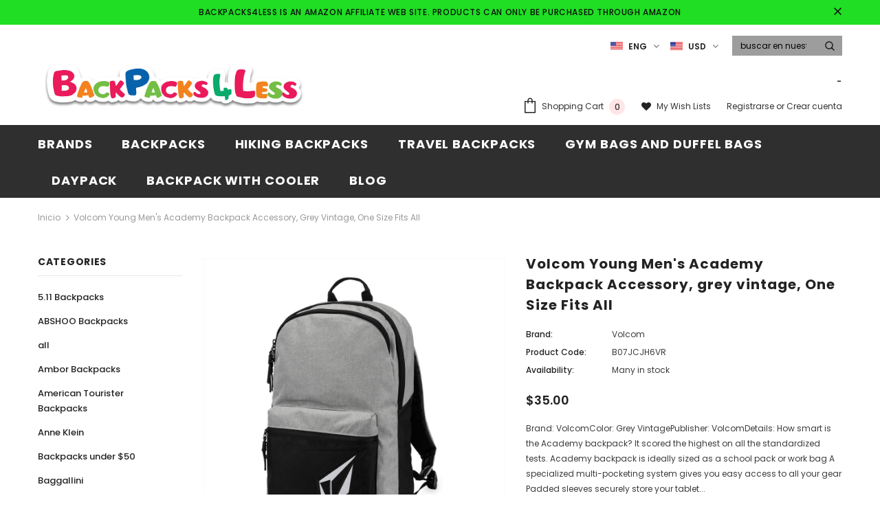

--- FILE ---
content_type: text/html; charset=utf-8
request_url: https://www.backpacks4less.com/es/products/volcom-young-mens-academy-backpack-accessory-grey-vintage-one-size-fits-all
body_size: 37914
content:
<!doctype html>
<!--[if lt IE 7]><html class="no-js lt-ie9 lt-ie8 lt-ie7" lang="en"> <![endif]-->
<!--[if IE 7]><html class="no-js lt-ie9 lt-ie8" lang="en"> <![endif]-->
<!--[if IE 8]><html class="no-js lt-ie9" lang="en"> <![endif]-->
<!--[if IE 9 ]><html class="ie9 no-js"> <![endif]-->
<!--[if (gt IE 9)|!(IE)]><!--> <html class="no-js"> <!--<![endif]-->
<head>
  <meta name="p:domain_verify" content="493f3053071b4c746a94de2aac6447f9"/>
<!-- Start of Booster Apps Seo-0.1--><title>Volcom Young Men&#39;s Academy Backpack Accessory, grey vintage, One Size &ndash; backpacks4less.com</title><meta name="description" content="Brand: VolcomColor: Grey VintagePublisher: VolcomDetails: How smart is the Academy backpack? It scored the highest on all the standardized tests. Academy backpack is ideally sized as a school pack or work bag A specialized multi-pocketing system gives you easy access to all your gear Padded sleeves securely store your" /><script type="application/ld+json">
  {
    "@context": "https://schema.org",
    "@type": "WebSite",
    "name": "backpacks4less.com",
    "url": "https://www.backpacks4less.com",
    "potentialAction": {
      "@type": "SearchAction",
      "query-input": "required name=query",
      "target": "https://www.backpacks4less.com/search?q={query}"
    }
  }
</script><script type="application/ld+json">
  {
    "@context": "https://schema.org",
    "@type": "Product",
    "name": "Volcom Young Men's Academy Backpack Accessory, grey vintage, One Size Fits All",
    "brand": {"@type": "Brand","name": "Volcom"},
    "sku": "B07JCJH6VR",
    "mpn": "886608847274",
    "description": "Brand: VolcomColor: Grey VintagePublisher: VolcomDetails: How smart is the Academy backpack? It scored the highest on all the standardized tests. Academy backpack is ideally sized as a school pack or work bag A specialized multi-pocketing system gives you easy access to all your gear Padded sleeves securely store your tablet and gadgets Ergonomic construction makes the backpack super comfortable to wear and carry 18 inches x 11.5 inches x 5 inchesUPC: 886608847274EAN: 886608847274Package Dimensions: 1.0 x 1.0 x 1.0 inches",
    "url": "https://www.backpacks4less.com/es/products/volcom-young-mens-academy-backpack-accessory-grey-vintage-one-size-fits-all","image": "https://www.backpacks4less.com/cdn/shop/products/81RXbzUnqwL_2000x.jpg?v=1577529807","itemCondition": "https://schema.org/NewCondition",
    "offers": [{
          "@type": "Offer","price": "35.00","priceCurrency": "USD",
          "itemCondition": "https://schema.org/NewCondition",
          "url": "https://www.backpacks4less.com/es/products/volcom-young-mens-academy-backpack-accessory-grey-vintage-one-size-fits-all?variant=29010574016565",
          "sku": "B07JCJH6VR",
          "mpn": "886608847274",
          "availability" : "https://schema.org/InStock",
          "priceValidUntil": "2026-02-23","gtin12": "886608847274"}]}
</script>
<!-- end of Booster Apps SEO -->


  <!-- Basic page needs ================================================== -->
  <meta charset="utf-8">
  <meta http-equiv="X-UA-Compatible" content="IE=edge,chrome=1">
	
  <!-- Title and description ================================================== -->
  

  

  <!-- Product meta ================================================== -->
  

  <meta property="og:url" content="https://www.backpacks4less.com/es/products/volcom-young-mens-academy-backpack-accessory-grey-vintage-one-size-fits-all">
  <meta property="og:site_name" content="backpacks4less.com">
  <!-- /snippets/twitter-card.liquid -->





  <meta name="twitter:card" content="product">
  <meta name="twitter:title" content="Volcom Young Men's Academy Backpack Accessory, grey vintage, One Size Fits All">
  <meta name="twitter:description" content="Brand: VolcomColor: Grey VintagePublisher: VolcomDetails: How smart is the Academy backpack? It scored the highest on all the standardized tests. Academy backpack is ideally sized as a school pack or work bag A specialized multi-pocketing system gives you easy access to all your gear Padded sleeves securely store your tablet and gadgets Ergonomic construction makes the backpack super comfortable to wear and carry 18 inches x 11.5 inches x 5 inchesUPC: 886608847274EAN: 886608847274Package Dimensions: 1.0 x 1.0 x 1.0 inches">
  <meta name="twitter:image" content="https://www.backpacks4less.com/cdn/shop/products/81RXbzUnqwL_medium.jpg?v=1577529807">
  <meta name="twitter:image:width" content="240">
  <meta name="twitter:image:height" content="240">
  <meta name="twitter:label1" content="Price">
  <meta name="twitter:data1" content="$35.00 USD">
  
  <meta name="twitter:label2" content="Brand">
  <meta name="twitter:data2" content="Volcom">
  



  <!-- Helpers ================================================== -->
  <link rel="canonical" href="https://www.backpacks4less.com/es/products/volcom-young-mens-academy-backpack-accessory-grey-vintage-one-size-fits-all">
  <meta name="viewport" content="width=device-width, initial-scale=1, maximum-scale=1, user-scalable=0, minimal-ui">
  
  <!-- Favicon -->
  
 
   <!-- fonts -->
  
<script type="text/javascript">
  WebFontConfig = {
    google: { families: [ 
      
          'Poppins:100,200,300,400,500,600,700,800,900'
	  
    ] }
  };
  
  (function() {
    var wf = document.createElement('script');
    wf.src = ('https:' == document.location.protocol ? 'https' : 'http') +
      '://ajax.googleapis.com/ajax/libs/webfont/1/webfont.js';
    wf.type = 'text/javascript';
    wf.async = 'true';
    var s = document.getElementsByTagName('script')[0];
    s.parentNode.insertBefore(wf, s);
  })(); 
</script>

  
  <!-- Styles -->
  <link href="//www.backpacks4less.com/cdn/shop/t/3/assets/vendor.min.css?v=16313237669423149571577723186" rel="stylesheet" type="text/css" media="all" />
<link href="//www.backpacks4less.com/cdn/shop/t/3/assets/theme-styles.scss.css?v=11989439379110763341673512354" rel="stylesheet" type="text/css" media="all" />
<link href="//www.backpacks4less.com/cdn/shop/t/3/assets/theme-styles-responsive.scss.css?v=126575600734323011541578167372" rel="stylesheet" type="text/css" media="all" />

  
   <!-- Scripts -->
  <script src="//www.backpacks4less.com/cdn/shop/t/3/assets/jquery.min.js?v=56888366816115934351577723178" type="text/javascript"></script>
<script src="//www.backpacks4less.com/cdn/shop/t/3/assets/jquery-cookie.min.js?v=72365755745404048181577723177" type="text/javascript"></script>

<script>
    window.ajax_cart = "upsell";
    window.money_format = "${{amount}} USD";
    window.shop_currency = "USD";
    window.show_multiple_currencies = true;
    window.use_color_swatch = true;
    window.color_swatch_style = "variant";
    window.enable_sidebar_multiple_choice = true;
    window.file_url = "//www.backpacks4less.com/cdn/shop/files/?v=573";
    window.asset_url = "";
    
    window.inventory_text = {
        in_stock: "In stock",
        many_in_stock: "Many in stock",
        out_of_stock: "Out of stock",
        add_to_cart: "Agregar al carrito",
        add_all_to_cart: "Add all to Cart",
        sold_out: "Agotado",
        select_options : "Select options",
        unavailable: "No disponible",
        no_more_product: "No more product",
        show_options: "Show Variants",
        hide_options: "Hide Variants",
        adding : "Adding",
        thank_you : "Thank You",
        add_more : "Add More",
        cart_feedback : "Added",
        add_wishlist : "Add to Wish List",
        remove_wishlist : "Remove Wish List",
        previous: "Prev",
        next: "Next"
    };
    
    window.multi_lang = true;
    window.infinity_scroll_feature = true;
    window.newsletter_popup = false;  
</script>


<script src="//www.backpacks4less.com/cdn/shop/t/3/assets/lang2.js?v=95449077315781067331577723180" type="text/javascript"></script>

<script>
    var translator = {
        current_lang : $.cookie('language'),
        
        init: function() {
            translator.updateStyling();
            translator.updateInventoryText();  		
        },
        
        updateStyling: function() {
            var style;

            if (translator.isLang2()) {
                style = "<style>*[data-translate] {visibility:hidden} .lang1 {display:none}</style>";          
            }
            else {
                style = "<style>*[data-translate] {visibility:visible} .lang2 {display:none}</style>";
            };

            $('head').append(style);
        },
        
        updateLangSwitcher: function() {
            if (translator.isLang2()) {
                $('#lang-switcher [data-value="1"]').removeClass('active');
                $('#lang-switcher [data-value="2"]').addClass('active');        
            }
        },
        
        getTextToTranslate: function(selector) {
            var result = window.lang2;
            
            //check if there is parameter
            var params;
            
            if (selector.indexOf("|") > 0) {
                var devideList = selector.split("|");
                
                selector = devideList[0];
                params = devideList[1].split(",");
            }

            var selectorArr = selector.split('.');
            
            if (selectorArr) {
                for (var i = 0; i < selectorArr.length; i++) {
                    result = result[selectorArr[i]];
                }
            }
            else {
                result = result[selector];
            };

            //check if result is object, case one and other
            if (result && result.one && result.other) {
                var countEqual1 = true;

                for (var i = 0; i < params.length; i++) {
                    if (params[i].indexOf("count") >= 0) {
                        variables = params[i].split(":");

                        if (variables.length>1) {
                            var count = variables[1];
                            if (count > 1) {
                                countEqual1 = false;
                            }
                        }
                    }
                }

                if (countEqual1) {
                    result = result.one;
                } else {
                    result = result.other;
                };
            }

            //replace params
            
            if (params && params.length>0) {
                result = result.replace(/{{\s*/g, "{{");
                result = result.replace(/\s*}}/g, "}}");
                
                for (var i = 0; i < params.length; i++) {
                    variables = params[i].split(":");
                    if (variables.length>1) {
                        result = result.replace("{{"+variables[0]+"}}", variables[1]);
                    }          
                }
            }
            

            return result;
        },
                                        
        isLang2: function() {
            return translator.current_lang && translator.current_lang == 2;
        },
        
        updateInventoryText: function() {
            if (translator.isLang2()) {
                window.inventory_text = {
                    in_stock: window.lang2.products.product.in_stock,
                    many_in_stock: window.lang2.products.product.many_in_stock,
                    out_of_stock: window.lang2.products.product.out_of_stock,
                    add_to_cart: window.lang2.products.product.add_to_cart,
                    add_all_to_cart: window.lang2.products.product.add_all_to_cart,
                    sold_out: window.lang2.products.product.sold_out,
                    unavailable: window.lang2.products.product.unavailable,
                    no_more_product: window.lang2.collections.general.no_more_product,
                    select_options: window.lang2.products.product.select_options,
                    hide_options: window.lang2.products.product.hide_options,
                    show_options: window.lang2.products.product.show_options,
                    adding: window.lang2.products.product.adding,
                    thank_you: window.lang2.products.product.thank_you,
                    add_more: window.lang2.products.product.add_more,
                    cart_feedback: window.lang2.products.product.cart_feedback,
                    add_wishlist: window.lang2.wishlist.general.add_to_wishlist,
                    remove_wishlist: window.lang2.wishlist.general.remove_wishlist,
                    previous: window.lang2.collections.toolbar.previous,
                    next: window.lang2.collections.toolbar.next
                };
            }
        },
        
        doTranslate: function(blockSelector) {
            if (translator.isLang2()) {
                $(blockSelector + " [data-translate]").each(function(e) {          
                    var item = jQuery(this);
                    var selector = item.attr("data-translate");
                    var text = translator.getTextToTranslate(selector);
                    
                    //translate only title
                    if (item.attr("translate-item")) {
                        var attribute = item.attr("translate-item");
                        if (attribute == 'blog-date-author') {
                            item.html(text);
                        }
                        else if (attribute!="") {            
                            item.attr(attribute,text);
                        };
                    }
                    else if (item.is("input")) {
                        item.val(text);
                    }
                    else {
                        item.text(text);
                    };
                    
                    item.css("visibility","visible");
                    
                    $('#lang-switcher [data-value="1"]').removeClass('active');
                    $('#lang-switcher [data-value="2"]').addClass('active');          
                });
            }
        }   
    };
            
    translator.init();
            
    $(document).ready(function() {    
        $('#lang-switcher [data-value]').on('click', function(e) {
        e.preventDefault();
        
        if($(this).hasClass('active')){
            return false;
        }
        
        var value = $(this).data('value');
        
        $.cookie('language', value, {expires:10, path:'/'});
            location.reload();
        });    
        
        translator.doTranslate('body');    
    });
</script>


  <!-- Header hook for plugins ================================ -->
  <script>window.performance && window.performance.mark && window.performance.mark('shopify.content_for_header.start');</script><meta name="google-site-verification" content="1Z2wjBeSAW1C-KQD4-HCnTmtMkpIhI2tjWmodO15K2k">
<meta name="google-site-verification" content="nVU28HcbybFpN6Zln4o0tP-IJVbejR1QqjHbk7qPFMs">
<meta id="shopify-digital-wallet" name="shopify-digital-wallet" content="/25919225909/digital_wallets/dialog">
<link rel="alternate" hreflang="x-default" href="https://www.backpacks4less.com/products/volcom-young-mens-academy-backpack-accessory-grey-vintage-one-size-fits-all">
<link rel="alternate" hreflang="en" href="https://www.backpacks4less.com/products/volcom-young-mens-academy-backpack-accessory-grey-vintage-one-size-fits-all">
<link rel="alternate" hreflang="es" href="https://www.backpacks4less.com/es/products/volcom-young-mens-academy-backpack-accessory-grey-vintage-one-size-fits-all">
<link rel="alternate" type="application/json+oembed" href="https://www.backpacks4less.com/es/products/volcom-young-mens-academy-backpack-accessory-grey-vintage-one-size-fits-all.oembed">
<script async="async" src="/checkouts/internal/preloads.js?locale=es-US"></script>
<script id="shopify-features" type="application/json">{"accessToken":"437f3e90b0b7092552c177206afb0411","betas":["rich-media-storefront-analytics"],"domain":"www.backpacks4less.com","predictiveSearch":true,"shopId":25919225909,"locale":"es"}</script>
<script>var Shopify = Shopify || {};
Shopify.shop = "backpacks4less-com.myshopify.com";
Shopify.locale = "es";
Shopify.currency = {"active":"USD","rate":"1.0"};
Shopify.country = "US";
Shopify.theme = {"name":"shopify_coder","id":79101689958,"schema_name":"Ella","schema_version":"3.0.0","theme_store_id":null,"role":"main"};
Shopify.theme.handle = "null";
Shopify.theme.style = {"id":null,"handle":null};
Shopify.cdnHost = "www.backpacks4less.com/cdn";
Shopify.routes = Shopify.routes || {};
Shopify.routes.root = "/es/";</script>
<script type="module">!function(o){(o.Shopify=o.Shopify||{}).modules=!0}(window);</script>
<script>!function(o){function n(){var o=[];function n(){o.push(Array.prototype.slice.apply(arguments))}return n.q=o,n}var t=o.Shopify=o.Shopify||{};t.loadFeatures=n(),t.autoloadFeatures=n()}(window);</script>
<script id="shop-js-analytics" type="application/json">{"pageType":"product"}</script>
<script defer="defer" async type="module" src="//www.backpacks4less.com/cdn/shopifycloud/shop-js/modules/v2/client.init-shop-cart-sync_2Gr3Q33f.es.esm.js"></script>
<script defer="defer" async type="module" src="//www.backpacks4less.com/cdn/shopifycloud/shop-js/modules/v2/chunk.common_noJfOIa7.esm.js"></script>
<script defer="defer" async type="module" src="//www.backpacks4less.com/cdn/shopifycloud/shop-js/modules/v2/chunk.modal_Deo2FJQo.esm.js"></script>
<script type="module">
  await import("//www.backpacks4less.com/cdn/shopifycloud/shop-js/modules/v2/client.init-shop-cart-sync_2Gr3Q33f.es.esm.js");
await import("//www.backpacks4less.com/cdn/shopifycloud/shop-js/modules/v2/chunk.common_noJfOIa7.esm.js");
await import("//www.backpacks4less.com/cdn/shopifycloud/shop-js/modules/v2/chunk.modal_Deo2FJQo.esm.js");

  window.Shopify.SignInWithShop?.initShopCartSync?.({"fedCMEnabled":true,"windoidEnabled":true});

</script>
<script>(function() {
  var isLoaded = false;
  function asyncLoad() {
    if (isLoaded) return;
    isLoaded = true;
    var urls = ["https:\/\/cdn.shopify.com\/s\/files\/1\/0259\/1922\/5909\/t\/3\/assets\/spreadrwidget.js?356\u0026shop=backpacks4less-com.myshopify.com","https:\/\/bingshoppingtool-t2app-prod.trafficmanager.net\/uet\/tracking_script?shop=backpacks4less-com.myshopify.com"];
    for (var i = 0; i < urls.length; i++) {
      var s = document.createElement('script');
      s.type = 'text/javascript';
      s.async = true;
      s.src = urls[i];
      var x = document.getElementsByTagName('script')[0];
      x.parentNode.insertBefore(s, x);
    }
  };
  if(window.attachEvent) {
    window.attachEvent('onload', asyncLoad);
  } else {
    window.addEventListener('load', asyncLoad, false);
  }
})();</script>
<script id="__st">var __st={"a":25919225909,"offset":-21600,"reqid":"d6d9a74b-333a-4487-8186-e77a0cc5cbbf-1769239082","pageurl":"www.backpacks4less.com\/es\/products\/volcom-young-mens-academy-backpack-accessory-grey-vintage-one-size-fits-all","u":"52b749985f08","p":"product","rtyp":"product","rid":3759033679925};</script>
<script>window.ShopifyPaypalV4VisibilityTracking = true;</script>
<script id="captcha-bootstrap">!function(){'use strict';const t='contact',e='account',n='new_comment',o=[[t,t],['blogs',n],['comments',n],[t,'customer']],c=[[e,'customer_login'],[e,'guest_login'],[e,'recover_customer_password'],[e,'create_customer']],r=t=>t.map((([t,e])=>`form[action*='/${t}']:not([data-nocaptcha='true']) input[name='form_type'][value='${e}']`)).join(','),a=t=>()=>t?[...document.querySelectorAll(t)].map((t=>t.form)):[];function s(){const t=[...o],e=r(t);return a(e)}const i='password',u='form_key',d=['recaptcha-v3-token','g-recaptcha-response','h-captcha-response',i],f=()=>{try{return window.sessionStorage}catch{return}},m='__shopify_v',_=t=>t.elements[u];function p(t,e,n=!1){try{const o=window.sessionStorage,c=JSON.parse(o.getItem(e)),{data:r}=function(t){const{data:e,action:n}=t;return t[m]||n?{data:e,action:n}:{data:t,action:n}}(c);for(const[e,n]of Object.entries(r))t.elements[e]&&(t.elements[e].value=n);n&&o.removeItem(e)}catch(o){console.error('form repopulation failed',{error:o})}}const l='form_type',E='cptcha';function T(t){t.dataset[E]=!0}const w=window,h=w.document,L='Shopify',v='ce_forms',y='captcha';let A=!1;((t,e)=>{const n=(g='f06e6c50-85a8-45c8-87d0-21a2b65856fe',I='https://cdn.shopify.com/shopifycloud/storefront-forms-hcaptcha/ce_storefront_forms_captcha_hcaptcha.v1.5.2.iife.js',D={infoText:'Protegido por hCaptcha',privacyText:'Privacidad',termsText:'Términos'},(t,e,n)=>{const o=w[L][v],c=o.bindForm;if(c)return c(t,g,e,D).then(n);var r;o.q.push([[t,g,e,D],n]),r=I,A||(h.body.append(Object.assign(h.createElement('script'),{id:'captcha-provider',async:!0,src:r})),A=!0)});var g,I,D;w[L]=w[L]||{},w[L][v]=w[L][v]||{},w[L][v].q=[],w[L][y]=w[L][y]||{},w[L][y].protect=function(t,e){n(t,void 0,e),T(t)},Object.freeze(w[L][y]),function(t,e,n,w,h,L){const[v,y,A,g]=function(t,e,n){const i=e?o:[],u=t?c:[],d=[...i,...u],f=r(d),m=r(i),_=r(d.filter((([t,e])=>n.includes(e))));return[a(f),a(m),a(_),s()]}(w,h,L),I=t=>{const e=t.target;return e instanceof HTMLFormElement?e:e&&e.form},D=t=>v().includes(t);t.addEventListener('submit',(t=>{const e=I(t);if(!e)return;const n=D(e)&&!e.dataset.hcaptchaBound&&!e.dataset.recaptchaBound,o=_(e),c=g().includes(e)&&(!o||!o.value);(n||c)&&t.preventDefault(),c&&!n&&(function(t){try{if(!f())return;!function(t){const e=f();if(!e)return;const n=_(t);if(!n)return;const o=n.value;o&&e.removeItem(o)}(t);const e=Array.from(Array(32),(()=>Math.random().toString(36)[2])).join('');!function(t,e){_(t)||t.append(Object.assign(document.createElement('input'),{type:'hidden',name:u})),t.elements[u].value=e}(t,e),function(t,e){const n=f();if(!n)return;const o=[...t.querySelectorAll(`input[type='${i}']`)].map((({name:t})=>t)),c=[...d,...o],r={};for(const[a,s]of new FormData(t).entries())c.includes(a)||(r[a]=s);n.setItem(e,JSON.stringify({[m]:1,action:t.action,data:r}))}(t,e)}catch(e){console.error('failed to persist form',e)}}(e),e.submit())}));const S=(t,e)=>{t&&!t.dataset[E]&&(n(t,e.some((e=>e===t))),T(t))};for(const o of['focusin','change'])t.addEventListener(o,(t=>{const e=I(t);D(e)&&S(e,y())}));const B=e.get('form_key'),M=e.get(l),P=B&&M;t.addEventListener('DOMContentLoaded',(()=>{const t=y();if(P)for(const e of t)e.elements[l].value===M&&p(e,B);[...new Set([...A(),...v().filter((t=>'true'===t.dataset.shopifyCaptcha))])].forEach((e=>S(e,t)))}))}(h,new URLSearchParams(w.location.search),n,t,e,['guest_login'])})(!0,!1)}();</script>
<script integrity="sha256-4kQ18oKyAcykRKYeNunJcIwy7WH5gtpwJnB7kiuLZ1E=" data-source-attribution="shopify.loadfeatures" defer="defer" src="//www.backpacks4less.com/cdn/shopifycloud/storefront/assets/storefront/load_feature-a0a9edcb.js" crossorigin="anonymous"></script>
<script data-source-attribution="shopify.dynamic_checkout.dynamic.init">var Shopify=Shopify||{};Shopify.PaymentButton=Shopify.PaymentButton||{isStorefrontPortableWallets:!0,init:function(){window.Shopify.PaymentButton.init=function(){};var t=document.createElement("script");t.src="https://www.backpacks4less.com/cdn/shopifycloud/portable-wallets/latest/portable-wallets.es.js",t.type="module",document.head.appendChild(t)}};
</script>
<script data-source-attribution="shopify.dynamic_checkout.buyer_consent">
  function portableWalletsHideBuyerConsent(e){var t=document.getElementById("shopify-buyer-consent"),n=document.getElementById("shopify-subscription-policy-button");t&&n&&(t.classList.add("hidden"),t.setAttribute("aria-hidden","true"),n.removeEventListener("click",e))}function portableWalletsShowBuyerConsent(e){var t=document.getElementById("shopify-buyer-consent"),n=document.getElementById("shopify-subscription-policy-button");t&&n&&(t.classList.remove("hidden"),t.removeAttribute("aria-hidden"),n.addEventListener("click",e))}window.Shopify?.PaymentButton&&(window.Shopify.PaymentButton.hideBuyerConsent=portableWalletsHideBuyerConsent,window.Shopify.PaymentButton.showBuyerConsent=portableWalletsShowBuyerConsent);
</script>
<script data-source-attribution="shopify.dynamic_checkout.cart.bootstrap">document.addEventListener("DOMContentLoaded",(function(){function t(){return document.querySelector("shopify-accelerated-checkout-cart, shopify-accelerated-checkout")}if(t())Shopify.PaymentButton.init();else{new MutationObserver((function(e,n){t()&&(Shopify.PaymentButton.init(),n.disconnect())})).observe(document.body,{childList:!0,subtree:!0})}}));
</script>

<script>window.performance && window.performance.mark && window.performance.mark('shopify.content_for_header.end');</script>

  <!--[if lt IE 9]>
  <script src="//html5shiv.googlecode.com/svn/trunk/html5.js" type="text/javascript"></script>
  <![endif]-->

  
  
  

  <script>

    Shopify.productOptionsMap = {};
    Shopify.quickViewOptionsMap = {};

    Shopify.updateOptionsInSelector = function(selectorIndex, wrapperSlt) {
        Shopify.optionsMap = wrapperSlt === '.product' ? Shopify.productOptionsMap : Shopify.quickViewOptionsMap;

        switch (selectorIndex) {
            case 0:
                var key = 'root';
                var selector = $(wrapperSlt + ' .single-option-selector:eq(0)');
                break;
            case 1:
                var key = $(wrapperSlt + ' .single-option-selector:eq(0)').val();
                var selector = $(wrapperSlt + ' .single-option-selector:eq(1)');
                break;
            case 2:
                var key = $(wrapperSlt + ' .single-option-selector:eq(0)').val();
                key += ' / ' + $(wrapperSlt + ' .single-option-selector:eq(1)').val();
                var selector = $(wrapperSlt + ' .single-option-selector:eq(2)');
        }

        var initialValue = selector.val();

        selector.empty();

        var availableOptions = Shopify.optionsMap[key];

        if (availableOptions && availableOptions.length) {
            for (var i = 0; i < availableOptions.length; i++) {
                var option = availableOptions[i];

                var newOption = $('<option></option>').val(option).html(option);

                selector.append(newOption);
            }

            $(wrapperSlt + ' .swatch[data-option-index="' + selectorIndex + '"] .swatch-element').each(function() {
                if ($.inArray($(this).attr('data-value'), availableOptions) !== -1) {
                    $(this).removeClass('soldout').find(':radio').removeAttr('disabled', 'disabled').removeAttr('checked');
                }
                else {
                    $(this).addClass('soldout').find(':radio').removeAttr('checked').attr('disabled', 'disabled');
                }
            });

            if ($.inArray(initialValue, availableOptions) !== -1) {
                selector.val(initialValue);
            }

            selector.trigger('change');
        };
    };

    Shopify.linkOptionSelectors = function(product, wrapperSlt) {
        // Building our mapping object.
        Shopify.optionsMap = wrapperSlt === '.product' ? Shopify.productOptionsMap : Shopify.quickViewOptionsMap;

        for (var i = 0; i < product.variants.length; i++) {
            var variant = product.variants[i];

            if (variant.available) {
                // Gathering values for the 1st drop-down.
                Shopify.optionsMap['root'] = Shopify.optionsMap['root'] || [];

                Shopify.optionsMap['root'].push(variant.option1);
                Shopify.optionsMap['root'] = Shopify.uniq(Shopify.optionsMap['root']);

                // Gathering values for the 2nd drop-down.
                if (product.options.length > 1) {
                var key = variant.option1;
                    Shopify.optionsMap[key] = Shopify.optionsMap[key] || [];
                    Shopify.optionsMap[key].push(variant.option2);
                    Shopify.optionsMap[key] = Shopify.uniq(Shopify.optionsMap[key]);
                }

                // Gathering values for the 3rd drop-down.
                if (product.options.length === 3) {
                    var key = variant.option1 + ' / ' + variant.option2;
                    Shopify.optionsMap[key] = Shopify.optionsMap[key] || [];
                    Shopify.optionsMap[key].push(variant.option3);
                    Shopify.optionsMap[key] = Shopify.uniq(Shopify.optionsMap[key]);
                }
            }
        };

        // Update options right away.
        Shopify.updateOptionsInSelector(0, wrapperSlt);

        if (product.options.length > 1) Shopify.updateOptionsInSelector(1, wrapperSlt);
        if (product.options.length === 3) Shopify.updateOptionsInSelector(2, wrapperSlt);

        // When there is an update in the first dropdown.
        $(wrapperSlt + " .single-option-selector:eq(0)").change(function() {
            Shopify.updateOptionsInSelector(1, wrapperSlt);
            if (product.options.length === 3) Shopify.updateOptionsInSelector(2, wrapperSlt);
            return true;
        });

        // When there is an update in the second dropdown.
        $(wrapperSlt + " .single-option-selector:eq(1)").change(function() {
            if (product.options.length === 3) Shopify.updateOptionsInSelector(2, wrapperSlt);
            return true;
        });
    };
</script>


      <link href="//www.backpacks4less.com/cdn/shop/t/3/assets/paymentfont.scss.css?v=75534092517691675621706847826" rel="stylesheet" type="text/css" media="all" />
    
<meta property="og:image" content="https://cdn.shopify.com/s/files/1/0259/1922/5909/products/81RXbzUnqwL.jpg?v=1577529807" />
<meta property="og:image:secure_url" content="https://cdn.shopify.com/s/files/1/0259/1922/5909/products/81RXbzUnqwL.jpg?v=1577529807" />
<meta property="og:image:width" content="2000" />
<meta property="og:image:height" content="2000" />
<meta property="og:image:alt" content="Volcom Young Men's Academy Backpack Accessory, grey vintage, One Size Fits All - backpacks4less.com" />
<link href="https://monorail-edge.shopifysvc.com" rel="dns-prefetch">
<script>(function(){if ("sendBeacon" in navigator && "performance" in window) {try {var session_token_from_headers = performance.getEntriesByType('navigation')[0].serverTiming.find(x => x.name == '_s').description;} catch {var session_token_from_headers = undefined;}var session_cookie_matches = document.cookie.match(/_shopify_s=([^;]*)/);var session_token_from_cookie = session_cookie_matches && session_cookie_matches.length === 2 ? session_cookie_matches[1] : "";var session_token = session_token_from_headers || session_token_from_cookie || "";function handle_abandonment_event(e) {var entries = performance.getEntries().filter(function(entry) {return /monorail-edge.shopifysvc.com/.test(entry.name);});if (!window.abandonment_tracked && entries.length === 0) {window.abandonment_tracked = true;var currentMs = Date.now();var navigation_start = performance.timing.navigationStart;var payload = {shop_id: 25919225909,url: window.location.href,navigation_start,duration: currentMs - navigation_start,session_token,page_type: "product"};window.navigator.sendBeacon("https://monorail-edge.shopifysvc.com/v1/produce", JSON.stringify({schema_id: "online_store_buyer_site_abandonment/1.1",payload: payload,metadata: {event_created_at_ms: currentMs,event_sent_at_ms: currentMs}}));}}window.addEventListener('pagehide', handle_abandonment_event);}}());</script>
<script id="web-pixels-manager-setup">(function e(e,d,r,n,o){if(void 0===o&&(o={}),!Boolean(null===(a=null===(i=window.Shopify)||void 0===i?void 0:i.analytics)||void 0===a?void 0:a.replayQueue)){var i,a;window.Shopify=window.Shopify||{};var t=window.Shopify;t.analytics=t.analytics||{};var s=t.analytics;s.replayQueue=[],s.publish=function(e,d,r){return s.replayQueue.push([e,d,r]),!0};try{self.performance.mark("wpm:start")}catch(e){}var l=function(){var e={modern:/Edge?\/(1{2}[4-9]|1[2-9]\d|[2-9]\d{2}|\d{4,})\.\d+(\.\d+|)|Firefox\/(1{2}[4-9]|1[2-9]\d|[2-9]\d{2}|\d{4,})\.\d+(\.\d+|)|Chrom(ium|e)\/(9{2}|\d{3,})\.\d+(\.\d+|)|(Maci|X1{2}).+ Version\/(15\.\d+|(1[6-9]|[2-9]\d|\d{3,})\.\d+)([,.]\d+|)( \(\w+\)|)( Mobile\/\w+|) Safari\/|Chrome.+OPR\/(9{2}|\d{3,})\.\d+\.\d+|(CPU[ +]OS|iPhone[ +]OS|CPU[ +]iPhone|CPU IPhone OS|CPU iPad OS)[ +]+(15[._]\d+|(1[6-9]|[2-9]\d|\d{3,})[._]\d+)([._]\d+|)|Android:?[ /-](13[3-9]|1[4-9]\d|[2-9]\d{2}|\d{4,})(\.\d+|)(\.\d+|)|Android.+Firefox\/(13[5-9]|1[4-9]\d|[2-9]\d{2}|\d{4,})\.\d+(\.\d+|)|Android.+Chrom(ium|e)\/(13[3-9]|1[4-9]\d|[2-9]\d{2}|\d{4,})\.\d+(\.\d+|)|SamsungBrowser\/([2-9]\d|\d{3,})\.\d+/,legacy:/Edge?\/(1[6-9]|[2-9]\d|\d{3,})\.\d+(\.\d+|)|Firefox\/(5[4-9]|[6-9]\d|\d{3,})\.\d+(\.\d+|)|Chrom(ium|e)\/(5[1-9]|[6-9]\d|\d{3,})\.\d+(\.\d+|)([\d.]+$|.*Safari\/(?![\d.]+ Edge\/[\d.]+$))|(Maci|X1{2}).+ Version\/(10\.\d+|(1[1-9]|[2-9]\d|\d{3,})\.\d+)([,.]\d+|)( \(\w+\)|)( Mobile\/\w+|) Safari\/|Chrome.+OPR\/(3[89]|[4-9]\d|\d{3,})\.\d+\.\d+|(CPU[ +]OS|iPhone[ +]OS|CPU[ +]iPhone|CPU IPhone OS|CPU iPad OS)[ +]+(10[._]\d+|(1[1-9]|[2-9]\d|\d{3,})[._]\d+)([._]\d+|)|Android:?[ /-](13[3-9]|1[4-9]\d|[2-9]\d{2}|\d{4,})(\.\d+|)(\.\d+|)|Mobile Safari.+OPR\/([89]\d|\d{3,})\.\d+\.\d+|Android.+Firefox\/(13[5-9]|1[4-9]\d|[2-9]\d{2}|\d{4,})\.\d+(\.\d+|)|Android.+Chrom(ium|e)\/(13[3-9]|1[4-9]\d|[2-9]\d{2}|\d{4,})\.\d+(\.\d+|)|Android.+(UC? ?Browser|UCWEB|U3)[ /]?(15\.([5-9]|\d{2,})|(1[6-9]|[2-9]\d|\d{3,})\.\d+)\.\d+|SamsungBrowser\/(5\.\d+|([6-9]|\d{2,})\.\d+)|Android.+MQ{2}Browser\/(14(\.(9|\d{2,})|)|(1[5-9]|[2-9]\d|\d{3,})(\.\d+|))(\.\d+|)|K[Aa][Ii]OS\/(3\.\d+|([4-9]|\d{2,})\.\d+)(\.\d+|)/},d=e.modern,r=e.legacy,n=navigator.userAgent;return n.match(d)?"modern":n.match(r)?"legacy":"unknown"}(),u="modern"===l?"modern":"legacy",c=(null!=n?n:{modern:"",legacy:""})[u],f=function(e){return[e.baseUrl,"/wpm","/b",e.hashVersion,"modern"===e.buildTarget?"m":"l",".js"].join("")}({baseUrl:d,hashVersion:r,buildTarget:u}),m=function(e){var d=e.version,r=e.bundleTarget,n=e.surface,o=e.pageUrl,i=e.monorailEndpoint;return{emit:function(e){var a=e.status,t=e.errorMsg,s=(new Date).getTime(),l=JSON.stringify({metadata:{event_sent_at_ms:s},events:[{schema_id:"web_pixels_manager_load/3.1",payload:{version:d,bundle_target:r,page_url:o,status:a,surface:n,error_msg:t},metadata:{event_created_at_ms:s}}]});if(!i)return console&&console.warn&&console.warn("[Web Pixels Manager] No Monorail endpoint provided, skipping logging."),!1;try{return self.navigator.sendBeacon.bind(self.navigator)(i,l)}catch(e){}var u=new XMLHttpRequest;try{return u.open("POST",i,!0),u.setRequestHeader("Content-Type","text/plain"),u.send(l),!0}catch(e){return console&&console.warn&&console.warn("[Web Pixels Manager] Got an unhandled error while logging to Monorail."),!1}}}}({version:r,bundleTarget:l,surface:e.surface,pageUrl:self.location.href,monorailEndpoint:e.monorailEndpoint});try{o.browserTarget=l,function(e){var d=e.src,r=e.async,n=void 0===r||r,o=e.onload,i=e.onerror,a=e.sri,t=e.scriptDataAttributes,s=void 0===t?{}:t,l=document.createElement("script"),u=document.querySelector("head"),c=document.querySelector("body");if(l.async=n,l.src=d,a&&(l.integrity=a,l.crossOrigin="anonymous"),s)for(var f in s)if(Object.prototype.hasOwnProperty.call(s,f))try{l.dataset[f]=s[f]}catch(e){}if(o&&l.addEventListener("load",o),i&&l.addEventListener("error",i),u)u.appendChild(l);else{if(!c)throw new Error("Did not find a head or body element to append the script");c.appendChild(l)}}({src:f,async:!0,onload:function(){if(!function(){var e,d;return Boolean(null===(d=null===(e=window.Shopify)||void 0===e?void 0:e.analytics)||void 0===d?void 0:d.initialized)}()){var d=window.webPixelsManager.init(e)||void 0;if(d){var r=window.Shopify.analytics;r.replayQueue.forEach((function(e){var r=e[0],n=e[1],o=e[2];d.publishCustomEvent(r,n,o)})),r.replayQueue=[],r.publish=d.publishCustomEvent,r.visitor=d.visitor,r.initialized=!0}}},onerror:function(){return m.emit({status:"failed",errorMsg:"".concat(f," has failed to load")})},sri:function(e){var d=/^sha384-[A-Za-z0-9+/=]+$/;return"string"==typeof e&&d.test(e)}(c)?c:"",scriptDataAttributes:o}),m.emit({status:"loading"})}catch(e){m.emit({status:"failed",errorMsg:(null==e?void 0:e.message)||"Unknown error"})}}})({shopId: 25919225909,storefrontBaseUrl: "https://www.backpacks4less.com",extensionsBaseUrl: "https://extensions.shopifycdn.com/cdn/shopifycloud/web-pixels-manager",monorailEndpoint: "https://monorail-edge.shopifysvc.com/unstable/produce_batch",surface: "storefront-renderer",enabledBetaFlags: ["2dca8a86"],webPixelsConfigList: [{"id":"839254306","configuration":"{\"config\":\"{\\\"pixel_id\\\":\\\"G-QT7BLF275Z\\\",\\\"target_country\\\":\\\"US\\\",\\\"gtag_events\\\":[{\\\"type\\\":\\\"begin_checkout\\\",\\\"action_label\\\":\\\"G-QT7BLF275Z\\\"},{\\\"type\\\":\\\"search\\\",\\\"action_label\\\":\\\"G-QT7BLF275Z\\\"},{\\\"type\\\":\\\"view_item\\\",\\\"action_label\\\":[\\\"G-QT7BLF275Z\\\",\\\"MC-0L2QJYKWVX\\\"]},{\\\"type\\\":\\\"purchase\\\",\\\"action_label\\\":[\\\"G-QT7BLF275Z\\\",\\\"MC-0L2QJYKWVX\\\"]},{\\\"type\\\":\\\"page_view\\\",\\\"action_label\\\":[\\\"G-QT7BLF275Z\\\",\\\"MC-0L2QJYKWVX\\\"]},{\\\"type\\\":\\\"add_payment_info\\\",\\\"action_label\\\":\\\"G-QT7BLF275Z\\\"},{\\\"type\\\":\\\"add_to_cart\\\",\\\"action_label\\\":\\\"G-QT7BLF275Z\\\"}],\\\"enable_monitoring_mode\\\":false}\"}","eventPayloadVersion":"v1","runtimeContext":"OPEN","scriptVersion":"b2a88bafab3e21179ed38636efcd8a93","type":"APP","apiClientId":1780363,"privacyPurposes":[],"dataSharingAdjustments":{"protectedCustomerApprovalScopes":["read_customer_address","read_customer_email","read_customer_name","read_customer_personal_data","read_customer_phone"]}},{"id":"277905698","configuration":"{\"pixel_id\":\"1673007922721068\",\"pixel_type\":\"facebook_pixel\",\"metaapp_system_user_token\":\"-\"}","eventPayloadVersion":"v1","runtimeContext":"OPEN","scriptVersion":"ca16bc87fe92b6042fbaa3acc2fbdaa6","type":"APP","apiClientId":2329312,"privacyPurposes":["ANALYTICS","MARKETING","SALE_OF_DATA"],"dataSharingAdjustments":{"protectedCustomerApprovalScopes":["read_customer_address","read_customer_email","read_customer_name","read_customer_personal_data","read_customer_phone"]}},{"id":"165445922","configuration":"{\"tagID\":\"2614266533479\"}","eventPayloadVersion":"v1","runtimeContext":"STRICT","scriptVersion":"18031546ee651571ed29edbe71a3550b","type":"APP","apiClientId":3009811,"privacyPurposes":["ANALYTICS","MARKETING","SALE_OF_DATA"],"dataSharingAdjustments":{"protectedCustomerApprovalScopes":["read_customer_address","read_customer_email","read_customer_name","read_customer_personal_data","read_customer_phone"]}},{"id":"142344482","eventPayloadVersion":"v1","runtimeContext":"LAX","scriptVersion":"1","type":"CUSTOM","privacyPurposes":["ANALYTICS"],"name":"Google Analytics tag (migrated)"},{"id":"shopify-app-pixel","configuration":"{}","eventPayloadVersion":"v1","runtimeContext":"STRICT","scriptVersion":"0450","apiClientId":"shopify-pixel","type":"APP","privacyPurposes":["ANALYTICS","MARKETING"]},{"id":"shopify-custom-pixel","eventPayloadVersion":"v1","runtimeContext":"LAX","scriptVersion":"0450","apiClientId":"shopify-pixel","type":"CUSTOM","privacyPurposes":["ANALYTICS","MARKETING"]}],isMerchantRequest: false,initData: {"shop":{"name":"backpacks4less.com","paymentSettings":{"currencyCode":"USD"},"myshopifyDomain":"backpacks4less-com.myshopify.com","countryCode":"US","storefrontUrl":"https:\/\/www.backpacks4less.com\/es"},"customer":null,"cart":null,"checkout":null,"productVariants":[{"price":{"amount":35.0,"currencyCode":"USD"},"product":{"title":"Volcom Young Men's Academy Backpack Accessory, grey vintage, One Size Fits All","vendor":"Volcom","id":"3759033679925","untranslatedTitle":"Volcom Young Men's Academy Backpack Accessory, grey vintage, One Size Fits All","url":"\/es\/products\/volcom-young-mens-academy-backpack-accessory-grey-vintage-one-size-fits-all","type":""},"id":"29010574016565","image":{"src":"\/\/www.backpacks4less.com\/cdn\/shop\/products\/81RXbzUnqwL.jpg?v=1577529807"},"sku":"B07JCJH6VR","title":"Default Title","untranslatedTitle":"Default Title"}],"purchasingCompany":null},},"https://www.backpacks4less.com/cdn","fcfee988w5aeb613cpc8e4bc33m6693e112",{"modern":"","legacy":""},{"shopId":"25919225909","storefrontBaseUrl":"https:\/\/www.backpacks4less.com","extensionBaseUrl":"https:\/\/extensions.shopifycdn.com\/cdn\/shopifycloud\/web-pixels-manager","surface":"storefront-renderer","enabledBetaFlags":"[\"2dca8a86\"]","isMerchantRequest":"false","hashVersion":"fcfee988w5aeb613cpc8e4bc33m6693e112","publish":"custom","events":"[[\"page_viewed\",{}],[\"product_viewed\",{\"productVariant\":{\"price\":{\"amount\":35.0,\"currencyCode\":\"USD\"},\"product\":{\"title\":\"Volcom Young Men's Academy Backpack Accessory, grey vintage, One Size Fits All\",\"vendor\":\"Volcom\",\"id\":\"3759033679925\",\"untranslatedTitle\":\"Volcom Young Men's Academy Backpack Accessory, grey vintage, One Size Fits All\",\"url\":\"\/es\/products\/volcom-young-mens-academy-backpack-accessory-grey-vintage-one-size-fits-all\",\"type\":\"\"},\"id\":\"29010574016565\",\"image\":{\"src\":\"\/\/www.backpacks4less.com\/cdn\/shop\/products\/81RXbzUnqwL.jpg?v=1577529807\"},\"sku\":\"B07JCJH6VR\",\"title\":\"Default Title\",\"untranslatedTitle\":\"Default Title\"}}]]"});</script><script>
  window.ShopifyAnalytics = window.ShopifyAnalytics || {};
  window.ShopifyAnalytics.meta = window.ShopifyAnalytics.meta || {};
  window.ShopifyAnalytics.meta.currency = 'USD';
  var meta = {"product":{"id":3759033679925,"gid":"gid:\/\/shopify\/Product\/3759033679925","vendor":"Volcom","type":"","handle":"volcom-young-mens-academy-backpack-accessory-grey-vintage-one-size-fits-all","variants":[{"id":29010574016565,"price":3500,"name":"Volcom Young Men's Academy Backpack Accessory, grey vintage, One Size Fits All","public_title":null,"sku":"B07JCJH6VR"}],"remote":false},"page":{"pageType":"product","resourceType":"product","resourceId":3759033679925,"requestId":"d6d9a74b-333a-4487-8186-e77a0cc5cbbf-1769239082"}};
  for (var attr in meta) {
    window.ShopifyAnalytics.meta[attr] = meta[attr];
  }
</script>
<script class="analytics">
  (function () {
    var customDocumentWrite = function(content) {
      var jquery = null;

      if (window.jQuery) {
        jquery = window.jQuery;
      } else if (window.Checkout && window.Checkout.$) {
        jquery = window.Checkout.$;
      }

      if (jquery) {
        jquery('body').append(content);
      }
    };

    var hasLoggedConversion = function(token) {
      if (token) {
        return document.cookie.indexOf('loggedConversion=' + token) !== -1;
      }
      return false;
    }

    var setCookieIfConversion = function(token) {
      if (token) {
        var twoMonthsFromNow = new Date(Date.now());
        twoMonthsFromNow.setMonth(twoMonthsFromNow.getMonth() + 2);

        document.cookie = 'loggedConversion=' + token + '; expires=' + twoMonthsFromNow;
      }
    }

    var trekkie = window.ShopifyAnalytics.lib = window.trekkie = window.trekkie || [];
    if (trekkie.integrations) {
      return;
    }
    trekkie.methods = [
      'identify',
      'page',
      'ready',
      'track',
      'trackForm',
      'trackLink'
    ];
    trekkie.factory = function(method) {
      return function() {
        var args = Array.prototype.slice.call(arguments);
        args.unshift(method);
        trekkie.push(args);
        return trekkie;
      };
    };
    for (var i = 0; i < trekkie.methods.length; i++) {
      var key = trekkie.methods[i];
      trekkie[key] = trekkie.factory(key);
    }
    trekkie.load = function(config) {
      trekkie.config = config || {};
      trekkie.config.initialDocumentCookie = document.cookie;
      var first = document.getElementsByTagName('script')[0];
      var script = document.createElement('script');
      script.type = 'text/javascript';
      script.onerror = function(e) {
        var scriptFallback = document.createElement('script');
        scriptFallback.type = 'text/javascript';
        scriptFallback.onerror = function(error) {
                var Monorail = {
      produce: function produce(monorailDomain, schemaId, payload) {
        var currentMs = new Date().getTime();
        var event = {
          schema_id: schemaId,
          payload: payload,
          metadata: {
            event_created_at_ms: currentMs,
            event_sent_at_ms: currentMs
          }
        };
        return Monorail.sendRequest("https://" + monorailDomain + "/v1/produce", JSON.stringify(event));
      },
      sendRequest: function sendRequest(endpointUrl, payload) {
        // Try the sendBeacon API
        if (window && window.navigator && typeof window.navigator.sendBeacon === 'function' && typeof window.Blob === 'function' && !Monorail.isIos12()) {
          var blobData = new window.Blob([payload], {
            type: 'text/plain'
          });

          if (window.navigator.sendBeacon(endpointUrl, blobData)) {
            return true;
          } // sendBeacon was not successful

        } // XHR beacon

        var xhr = new XMLHttpRequest();

        try {
          xhr.open('POST', endpointUrl);
          xhr.setRequestHeader('Content-Type', 'text/plain');
          xhr.send(payload);
        } catch (e) {
          console.log(e);
        }

        return false;
      },
      isIos12: function isIos12() {
        return window.navigator.userAgent.lastIndexOf('iPhone; CPU iPhone OS 12_') !== -1 || window.navigator.userAgent.lastIndexOf('iPad; CPU OS 12_') !== -1;
      }
    };
    Monorail.produce('monorail-edge.shopifysvc.com',
      'trekkie_storefront_load_errors/1.1',
      {shop_id: 25919225909,
      theme_id: 79101689958,
      app_name: "storefront",
      context_url: window.location.href,
      source_url: "//www.backpacks4less.com/cdn/s/trekkie.storefront.8d95595f799fbf7e1d32231b9a28fd43b70c67d3.min.js"});

        };
        scriptFallback.async = true;
        scriptFallback.src = '//www.backpacks4less.com/cdn/s/trekkie.storefront.8d95595f799fbf7e1d32231b9a28fd43b70c67d3.min.js';
        first.parentNode.insertBefore(scriptFallback, first);
      };
      script.async = true;
      script.src = '//www.backpacks4less.com/cdn/s/trekkie.storefront.8d95595f799fbf7e1d32231b9a28fd43b70c67d3.min.js';
      first.parentNode.insertBefore(script, first);
    };
    trekkie.load(
      {"Trekkie":{"appName":"storefront","development":false,"defaultAttributes":{"shopId":25919225909,"isMerchantRequest":null,"themeId":79101689958,"themeCityHash":"3632480844986179603","contentLanguage":"es","currency":"USD","eventMetadataId":"637234d0-4ae5-4398-bf5b-cc625184b3d5"},"isServerSideCookieWritingEnabled":true,"monorailRegion":"shop_domain","enabledBetaFlags":["65f19447"]},"Session Attribution":{},"S2S":{"facebookCapiEnabled":true,"source":"trekkie-storefront-renderer","apiClientId":580111}}
    );

    var loaded = false;
    trekkie.ready(function() {
      if (loaded) return;
      loaded = true;

      window.ShopifyAnalytics.lib = window.trekkie;

      var originalDocumentWrite = document.write;
      document.write = customDocumentWrite;
      try { window.ShopifyAnalytics.merchantGoogleAnalytics.call(this); } catch(error) {};
      document.write = originalDocumentWrite;

      window.ShopifyAnalytics.lib.page(null,{"pageType":"product","resourceType":"product","resourceId":3759033679925,"requestId":"d6d9a74b-333a-4487-8186-e77a0cc5cbbf-1769239082","shopifyEmitted":true});

      var match = window.location.pathname.match(/checkouts\/(.+)\/(thank_you|post_purchase)/)
      var token = match? match[1]: undefined;
      if (!hasLoggedConversion(token)) {
        setCookieIfConversion(token);
        window.ShopifyAnalytics.lib.track("Viewed Product",{"currency":"USD","variantId":29010574016565,"productId":3759033679925,"productGid":"gid:\/\/shopify\/Product\/3759033679925","name":"Volcom Young Men's Academy Backpack Accessory, grey vintage, One Size Fits All","price":"35.00","sku":"B07JCJH6VR","brand":"Volcom","variant":null,"category":"","nonInteraction":true,"remote":false},undefined,undefined,{"shopifyEmitted":true});
      window.ShopifyAnalytics.lib.track("monorail:\/\/trekkie_storefront_viewed_product\/1.1",{"currency":"USD","variantId":29010574016565,"productId":3759033679925,"productGid":"gid:\/\/shopify\/Product\/3759033679925","name":"Volcom Young Men's Academy Backpack Accessory, grey vintage, One Size Fits All","price":"35.00","sku":"B07JCJH6VR","brand":"Volcom","variant":null,"category":"","nonInteraction":true,"remote":false,"referer":"https:\/\/www.backpacks4less.com\/es\/products\/volcom-young-mens-academy-backpack-accessory-grey-vintage-one-size-fits-all"});
      }
    });


        var eventsListenerScript = document.createElement('script');
        eventsListenerScript.async = true;
        eventsListenerScript.src = "//www.backpacks4less.com/cdn/shopifycloud/storefront/assets/shop_events_listener-3da45d37.js";
        document.getElementsByTagName('head')[0].appendChild(eventsListenerScript);

})();</script>
  <script>
  if (!window.ga || (window.ga && typeof window.ga !== 'function')) {
    window.ga = function ga() {
      (window.ga.q = window.ga.q || []).push(arguments);
      if (window.Shopify && window.Shopify.analytics && typeof window.Shopify.analytics.publish === 'function') {
        window.Shopify.analytics.publish("ga_stub_called", {}, {sendTo: "google_osp_migration"});
      }
      console.error("Shopify's Google Analytics stub called with:", Array.from(arguments), "\nSee https://help.shopify.com/manual/promoting-marketing/pixels/pixel-migration#google for more information.");
    };
    if (window.Shopify && window.Shopify.analytics && typeof window.Shopify.analytics.publish === 'function') {
      window.Shopify.analytics.publish("ga_stub_initialized", {}, {sendTo: "google_osp_migration"});
    }
  }
</script>
<script
  defer
  src="https://www.backpacks4less.com/cdn/shopifycloud/perf-kit/shopify-perf-kit-3.0.4.min.js"
  data-application="storefront-renderer"
  data-shop-id="25919225909"
  data-render-region="gcp-us-east1"
  data-page-type="product"
  data-theme-instance-id="79101689958"
  data-theme-name="Ella"
  data-theme-version="3.0.0"
  data-monorail-region="shop_domain"
  data-resource-timing-sampling-rate="10"
  data-shs="true"
  data-shs-beacon="true"
  data-shs-export-with-fetch="true"
  data-shs-logs-sample-rate="1"
  data-shs-beacon-endpoint="https://www.backpacks4less.com/api/collect"
></script>
</head>

    

    

<body id="volcom-young-men-39-s-academy-backpack-accessory-grey-vintage-one-size" class="  template-product" >
    
<div class="wrapper-header wrapper_header_default">
    <div id="shopify-section-header" class="shopify-section"><meta name="p:domain_verify" content="493f3053071b4c746a94de2aac6447f9"/><style>
  /*  Header Top  */
  
  
  
  /*  Search  */
  
  
  
  
  /*  Header Bottom  */
  
  
  
  
  
  
  
  /*  Cart  */
  
  
  
  
  .header-top {
  	background-color: #1fde24;
    color: #0d0d0d;
  }
  
  .header-top a {
  	color: #0d0d0d;
  }
  
  .header-top .top-message p a:hover {
  	border-bottom-color: #0d0d0d;
  }
  
  .header-top .close:hover {
  	color: #0d0d0d;
  }
  
  .cart-icon .cartCount {
    background-color: #ffe5e5;
    color: #323232;
  }
  
  .logo-img {
  	display: block;
  }
  
  .header-mb .logo-img img,
  .logo-fixed .logo-img img {
    max-height: 80px;
  }
  
  .header-pc .logo-img img {
  	max-height: 85px;
  }

    .header-default .search-form .search-bar {
        background-color: #9d9d9d;
        border-bottom: 1px solid #f7f7f7;
    }

    .header-default .search-form .input-group-field {
        color: #050505;
    }

    .header-default .search-form .search-bar ::-webkit-input-placeholder {
        color: #050505;
    }

    .header-default .search-form .search-bar ::-moz-placeholder {
        color: #050505;
    }

    .header-default .search-form .search-bar :-ms-input-placeholder {
        color: #050505;
    }

    .header-default .search-form .search-bar :-moz-placeholder {
        color: #050505;
    }

    @media (max-width:767px) {
        .search-open .wrapper-header .header-search__form {
            background-color: #9d9d9d; 
        }
    }
  
  @media (min-width:1200px) {
    .header-default .header-bottom {
      background-color: #ffffff;
      color: #323232;
    }
    
    .header-default .lang-currency-groups .dropdown-label {
      color: #232323;
    }
    
    .lang-currency-groups .btn-group .dropdown-item {
      color: #232323;
    }
    
    .lang-currency-groups .btn-group .dropdown-item:hover,
    .lang-currency-groups .btn-group .dropdown-item:focus:
    .lang-currency-groups .btn-group .dropdown-item:active,
    .lang-currency-groups .btn-group .dropdown-item.active {
      color: #232323;
    }
    
    .lang-currency-groups .dropdown-menu {
      background-color: #ffffff;
    }
    
    .header-default .header-panel-bt,
    .header-default .header-panel-bt a {
      color: #323232;
    }
    
    .header-default .header-panel-bt .text-hover:before {
      background-color: #323232;
    }
    
    .header-default .free-shipping-text,
    .header-default .header-panel-bt .fa,
    .header-default .header-panel-bt svg {
      color: #232323;
    }        
  }
</style>

<header class="site-header header-default" role="banner">
    
    <div class="header-top">
        <div class="container">
            <div class="top-message">
                <p>
                
<span>
  Backpacks4less Is An Amazon Affiliate Web Site. Products Can Only Be Purchased Through Amazon
</span>

                </p>
                <a href="#" title="close" class="close" data-close-header-top>
                <svg aria-hidden="true" data-prefix="fal" data-icon="times" role="img" xmlns="http://www.w3.org/2000/svg" viewBox="0 0 320 512" class="svg-inline--fa fa-times fa-w-10 fa-2x"><path fill="currentColor" d="M193.94 256L296.5 153.44l21.15-21.15c3.12-3.12 3.12-8.19 0-11.31l-22.63-22.63c-3.12-3.12-8.19-3.12-11.31 0L160 222.06 36.29 98.34c-3.12-3.12-8.19-3.12-11.31 0L2.34 120.97c-3.12 3.12-3.12 8.19 0 11.31L126.06 256 2.34 379.71c-3.12 3.12-3.12 8.19 0 11.31l22.63 22.63c3.12 3.12 8.19 3.12 11.31 0L160 289.94 262.56 392.5l21.15 21.15c3.12 3.12 8.19 3.12 11.31 0l22.63-22.63c3.12-3.12 3.12-8.19 0-11.31L193.94 256z" class=""></path></svg>
                </a>
            </div>    
        </div>
    </div>
    
  
    <a href="#" class="icon-nav close-menu-mb" title="Menu Mobile Icon" data-menu-mb-toogle>
        <span class="icon-line"></span>
    </a>

  <div class="header-bottom" data-sticky-mb>
    <div class="container">
      <div class="wrapper-header-bt">
        
        <div class="header-mb">          
    <div class="header-mb-left header-mb-items">
        <div class="hamburger-icon svg-mb">
            <a href="#" class="icon-nav" title="Menu Mobile Icon" data-menu-mb-toogle>
                <span class="icon-line"></span>
            </a>
        </div>

        <div class="search-mb svg-mb">
            <a href="#" title="Search Icon" class="icon-search" data-search-mobile-toggle>
                <svg data-icon="search" viewBox="0 0 512 512" width="100%" height="100%">
    <path d="M495,466.2L377.2,348.4c29.2-35.6,46.8-81.2,46.8-130.9C424,103.5,331.5,11,217.5,11C103.4,11,11,103.5,11,217.5   S103.4,424,217.5,424c49.7,0,95.2-17.5,130.8-46.7L466.1,495c8,8,20.9,8,28.9,0C503,487.1,503,474.1,495,466.2z M217.5,382.9   C126.2,382.9,52,308.7,52,217.5S126.2,52,217.5,52C308.7,52,383,126.3,383,217.5S308.7,382.9,217.5,382.9z"></path>
</svg>
            </a>

            <a href="javascript:void(0)" title="close" class="close close-search">
                <svg aria-hidden="true" data-prefix="fal" data-icon="times" role="img" xmlns="http://www.w3.org/2000/svg" viewBox="0 0 320 512" class="svg-inline--fa fa-times fa-w-10 fa-2x"><path fill="currentColor" d="M193.94 256L296.5 153.44l21.15-21.15c3.12-3.12 3.12-8.19 0-11.31l-22.63-22.63c-3.12-3.12-8.19-3.12-11.31 0L160 222.06 36.29 98.34c-3.12-3.12-8.19-3.12-11.31 0L2.34 120.97c-3.12 3.12-3.12 8.19 0 11.31L126.06 256 2.34 379.71c-3.12 3.12-3.12 8.19 0 11.31l22.63 22.63c3.12 3.12 8.19 3.12 11.31 0L160 289.94 262.56 392.5l21.15 21.15c3.12 3.12 8.19 3.12 11.31 0l22.63-22.63c3.12-3.12 3.12-8.19 0-11.31L193.94 256z" class=""></path></svg>
            </a>
        
            <div class="search-form" data-ajax-search>
    <div class="header-search">
        <div class="header-search__form">
            <a href="javascript:void(0)" title="close" class="close close-search">
                <svg aria-hidden="true" data-prefix="fal" data-icon="times" role="img" xmlns="http://www.w3.org/2000/svg" viewBox="0 0 320 512" class="svg-inline--fa fa-times fa-w-10 fa-2x"><path fill="currentColor" d="M193.94 256L296.5 153.44l21.15-21.15c3.12-3.12 3.12-8.19 0-11.31l-22.63-22.63c-3.12-3.12-8.19-3.12-11.31 0L160 222.06 36.29 98.34c-3.12-3.12-8.19-3.12-11.31 0L2.34 120.97c-3.12 3.12-3.12 8.19 0 11.31L126.06 256 2.34 379.71c-3.12 3.12-3.12 8.19 0 11.31l22.63 22.63c3.12 3.12 8.19 3.12 11.31 0L160 289.94 262.56 392.5l21.15 21.15c3.12 3.12 8.19 3.12 11.31 0l22.63-22.63c3.12-3.12 3.12-8.19 0-11.31L193.94 256z" class=""></path></svg>
            </a>

            <form action="/search" method="get" class="search-bar" role="search">
                <input type="hidden" name="type" value="product">

                <input type="search" name="q" 
                     data-translate="general.search.placeholder" translate-item="placeholder" 
                    placeholder="buscar en nuestra tienda" 
                    class="input-group-field header-search__input" aria-label="Search Site" autocomplete="off">
        
                <button type="submit" class="btn icon-search">
                    <svg data-icon="search" viewBox="0 0 512 512" width="100%" height="100%">
    <path d="M495,466.2L377.2,348.4c29.2-35.6,46.8-81.2,46.8-130.9C424,103.5,331.5,11,217.5,11C103.4,11,11,103.5,11,217.5   S103.4,424,217.5,424c49.7,0,95.2-17.5,130.8-46.7L466.1,495c8,8,20.9,8,28.9,0C503,487.1,503,474.1,495,466.2z M217.5,382.9   C126.2,382.9,52,308.7,52,217.5S126.2,52,217.5,52C308.7,52,383,126.3,383,217.5S308.7,382.9,217.5,382.9z"></path>
</svg>
                </button>
            </form>       
        </div>

        <div class="quickSearchResultsWrap" style="display: none;">
            <div class="custom-scrollbar">
                <div class="container">
                    
                    <div class="header-block header-search__trending">
                        <div class="box-title">
                            
<span>
  trending
</span>

                        </div>

                        <ul class="list-item">
                            
                            
                            

                            <li class="item">
                                <a href="/search?q=backpacks*&amp;type=product" title="" class="highlight">
                                    <i class="fa fa-search" aria-hidden="true"></i>
                                    
<span>
  Backpacks
</span>

                                </a>
                            </li>
                            

                            

                            

                            <li class="item">
                                <a href="/search?q=osprey-backpacks*&amp;type=product" title="" class="highlight">
                                    <i class="fa fa-search" aria-hidden="true"></i>
                                    
<span>
  Osprey Backpacks
</span>

                                </a>
                            </li>
                            

                            

                            
                            <li class="item">
                                <a href="/search?q=gregory-backpacks*&amp;type=product" title="" class="highlight">
                                    <i class="fa fa-search" aria-hidden="true"></i>
                                    
<span>
  Gregory Backpacks
</span>

                                </a>
                            </li>
                            

                            

                            
                            <li class="item">
                                <a href="/search?q=nike-backpacks*&amp;type=product" title="" class="highlight">
                                    <i class="fa fa-search" aria-hidden="true"></i>
                                    
<span>
  Nike Backpacks
</span>

                                </a>
                            </li>
                            

                            

                            
                            <li class="item">
                                <a href="/search?q=under-armour-backpacks*&amp;type=product" title="" class="highlight">
                                    <i class="fa fa-search" aria-hidden="true"></i>
                                    
<span>
  Under Armour Backpacks
</span>

                                </a>
                            </li>
                            

                            

                            
                            <li class="item">
                                <a href="/search?q=best-backpack-brands*&amp;type=product" title="" class="highlight">
                                    <i class="fa fa-search" aria-hidden="true"></i>
                                    
<span>
  Best Backpack Brands
</span>

                                </a>
                            </li>
                            
                        </ul>
                    </div>
                    

                    
                    <div class="header-block header-search__product">
                        <div class="box-title">
                            
<span>
  Popular Products
</span>

                        </div>

                        <div class="search__products">
                            <div class="products-grid row">
                                
                            </div>                    
                        </div>
                    </div>
                    
                    
                    <div class="header-search__results-wrapper"></div>          
                </div>
            </div>
        </div>
    </div>
  
     

    <script id="search-results-template" type="text/template7">
        
        {{#if is_loading}}
        <div class="header-search__results">
            <div class="header-search__spinner-container">
                <div class="loading-modal modal"><div></div><div></div><div></div><div></div></div>
            </div>
        </div>

        {{else}}

        {{#if is_show}}
        <div class="header-search__results header-block">
            
            {{#if has_results}}
            <div class="box-title">
                Product Results
            </div>

            <div class="search__products">
                <div class="products-grid row">
                    {{#each results}}

                    <div class="grid-item col-6 col-sm-4">
                        <div class="inner product-item">
                            <div class="inner-top">
                                <div class="product-top">
                                    <div class="product-image">
                                        <a href="{{url}}" class="product-grid-image">
                                            <img src="{{image}}" alt="{{image_alt}}">                                               
                                        </a>
                                    </div>
                                </div>

                                <div class="product-bottom">
                                    <div class="product-vendor">
                                        {{vendor}}
                                    </div>

                                    <a class="product-title" href="{{url}}">
                                        {{title}}
                                    </a>

                                    <div class="price-box">
                                        {{#if on_sale}}
                                        <div class="price-sale">
                                            <span class="old-price">{{ compare_at_price }}</span>
                                            <span class="special-price">
                                                {{ price }}
                                            </span>
                                        </div>
                                        {{else}}
                                        <div class="price-regular">
                                            <span>{{ price }}</span>
                                        </div>
                                        {{/if}}
                                    </div>
                                </div>
                            </div>
                        </div>
                    </div>

                    {{/each}}
                </div>              
            </div>
            
            <div class="text-center">            
                <a href="{{results_url}}" class="text-results header-search__see-more" data-results-count="{{results_count}}">
                    {{results_label}} ({{results_count}})
                </a>
            </div>
            {{else}}

            <p class="header-search__no-results text-results">{{ results_label }}</p>
            {{/if}}
            
        </div>
        {{/if}}
        {{/if}}
    
    </script>
</div>
        </div>                        
    </div>

  <div class="header-mb-middle header-mb-items">
    <h1 class="header-logo">
      
      <a class="logo-img" href="/" title="Logo">
        <img data-src="//www.backpacks4less.com/cdn/shop/files/backpacks_logo_3000_1615f9d1-d7b7-4dc6-afed-a65f021e47ed.png?v=1613579308"
             src="//www.backpacks4less.com/cdn/shop/files/backpacks_logo_3000_1615f9d1-d7b7-4dc6-afed-a65f021e47ed.png?v=1613579308"
             alt="backpacks4less.com" itemprop="logo" class="lazyautosizes lazyloade" data-sizes="auto">
      </a>
      
    </h1>
  </div>

  <div class="header-mb-right header-mb-items">
    
    <div class="acc-mb svg-mb">
      <a href="#" title="User Icon" class="icon-user" data-user-mobile-toggle>
        <svg xmlns="http://www.w3.org/2000/svg" xmlns:xlink="http://www.w3.org/1999/xlink" id="lnr-user" viewBox="0 0 1024 1024" width="100%" height="100%"><title>user</title><path class="path1" d="M486.4 563.2c-155.275 0-281.6-126.325-281.6-281.6s126.325-281.6 281.6-281.6 281.6 126.325 281.6 281.6-126.325 281.6-281.6 281.6zM486.4 51.2c-127.043 0-230.4 103.357-230.4 230.4s103.357 230.4 230.4 230.4c127.042 0 230.4-103.357 230.4-230.4s-103.358-230.4-230.4-230.4z"/><path class="path2" d="M896 1024h-819.2c-42.347 0-76.8-34.451-76.8-76.8 0-3.485 0.712-86.285 62.72-168.96 36.094-48.126 85.514-86.36 146.883-113.634 74.957-33.314 168.085-50.206 276.797-50.206 108.71 0 201.838 16.893 276.797 50.206 61.37 27.275 110.789 65.507 146.883 113.634 62.008 82.675 62.72 165.475 62.72 168.96 0 42.349-34.451 76.8-76.8 76.8zM486.4 665.6c-178.52 0-310.267 48.789-381 141.093-53.011 69.174-54.195 139.904-54.2 140.61 0 14.013 11.485 25.498 25.6 25.498h819.2c14.115 0 25.6-11.485 25.6-25.6-0.006-0.603-1.189-71.333-54.198-140.507-70.734-92.304-202.483-141.093-381.002-141.093z"/></svg>
      </a>
    </div>
    
    <div class="cart-icon svg-mb">
      <a href="#" title="Cart Icon" data-cart-toggle>       
        
<svg version="1.1" xmlns="http://www.w3.org/2000/svg" viewBox="0 0 30 30" xmlns:xlink="http://www.w3.org/1999/xlink" enable-background="new 0 0 30 30">
  <g>
    <g>
      <path d="M20,6V5c0-2.761-2.239-5-5-5s-5,2.239-5,5v1H4v24h22V6H20z M12,5c0-1.657,1.343-3,3-3s3,1.343,3,3v1h-6V5z M24,28H6V8h4v3    h2V8h6v3h2V8h4V28z"></path>
    </g>
  </g>
</svg>


        <span class="cartCount" data-cart-count>
          0
        </span>
      </a>
    </div>
  </div>          
</div>
        
        <div class="header-pc">
          <div class="header-panel-top">
            
            
            
            <div class="lang-currency-groups">
              
<div class="lang-block">
  <label class="label-text" data-translate="general.language.language">
    Language
  </label>

  <div class="btn-group lang-dropdown">
    <label class="dropdown-toggle dropdown-label" data-language-label>
      <span class="img-icon">
        <img src="//www.backpacks4less.com/cdn/shop/t/3/assets/i-lang-1.png?v=146716384312242076151577723174" alt="ENG" />
      </span>        
      <span class="text">
        ENG
      </span>
    </label>
    <div class="dropdown-menu lang-menu" id="lang-switcher">
      <a class="dropdown-item active" href="#" data-value="1">
        <span class="img-icon">
          <img src="//www.backpacks4less.com/cdn/shop/t/3/assets/i-lang-1.png?v=146716384312242076151577723174" alt="ENG" />
        </span>        
        <span class="text">
          ENG
        </span>
      </a>
      <a class="dropdown-item" href="#" data-value="2">
        <span class="img-icon">
          <img src="//www.backpacks4less.com/cdn/shop/t/3/assets/i-lang-2.png?v=72018682091340451561577723175" alt="GER" />
        </span>     
        <span class="text">
          GER
        </span>        
      </a>                    
    </div>
  </div>       
</div>


              
<div class="currency-block">
  <label class="label-text" data-translate="general.currency.currency">
    Currency
  </label>

  <div class="btn-group currency-dropdown">
    <label class="dropdown-toggle dropdown-label" data-currency-label>
      <span class="img-icon">
        <img src="//www.backpacks4less.com/cdn/shop/t/3/assets/i-currency-1.png?v=118902146514980290471577723172" alt="USD" />
      </span>
      <span class="text">
        USD
      </span>      
    </label>

    <div class="dropdown-menu currency-menu" id="currencies">
      
      
      
      

      
      <a class="dropdown-item active " href="#" data-currency="USD">
        <span class="img-icon">
          <img src="//www.backpacks4less.com/cdn/shop/t/3/assets/i-currency-1.png?v=118902146514980290471577723172" alt="" />
        </span>
        <span class="text">
          USD
        </span>       
      </a>
        
      
      
      
      

      
      <a class="dropdown-item" href="#" data-currency="EUR">
        <span class="img-icon">
          <img src="//www.backpacks4less.com/cdn/shop/t/3/assets/i-currency-2.png?v=84262643230042587641577723173" alt="" />
        </span>
        <span class="text">
          EUR
        </span>       
      </a>
        
      
      
      
      

      
      <a class="dropdown-item" href="#" data-currency="SEK">
        <span class="img-icon">
          <img src="//www.backpacks4less.com/cdn/shop/t/3/assets/i-currency-3.png?v=120770496355322223431577723173" alt="" />
        </span>
        <span class="text">
          SEK
        </span>       
      </a>
        
      
      
      
      

      
      <a class="dropdown-item" href="#" data-currency="CAD">
        <span class="img-icon">
          <img src="//www.backpacks4less.com/cdn/shop/t/3/assets/i-currency-4.png?v=3611436483634625111577723174" alt="" />
        </span>
        <span class="text">
          CAD
        </span>       
      </a>
        
      
    </div>
  </div>       
</div>

            </div>
            
            
            <div class="nav-search">                    
              <div class="search-form" data-ajax-search>
    <div class="header-search">
        <div class="header-search__form">
            <a href="javascript:void(0)" title="close" class="close close-search">
                <svg aria-hidden="true" data-prefix="fal" data-icon="times" role="img" xmlns="http://www.w3.org/2000/svg" viewBox="0 0 320 512" class="svg-inline--fa fa-times fa-w-10 fa-2x"><path fill="currentColor" d="M193.94 256L296.5 153.44l21.15-21.15c3.12-3.12 3.12-8.19 0-11.31l-22.63-22.63c-3.12-3.12-8.19-3.12-11.31 0L160 222.06 36.29 98.34c-3.12-3.12-8.19-3.12-11.31 0L2.34 120.97c-3.12 3.12-3.12 8.19 0 11.31L126.06 256 2.34 379.71c-3.12 3.12-3.12 8.19 0 11.31l22.63 22.63c3.12 3.12 8.19 3.12 11.31 0L160 289.94 262.56 392.5l21.15 21.15c3.12 3.12 8.19 3.12 11.31 0l22.63-22.63c3.12-3.12 3.12-8.19 0-11.31L193.94 256z" class=""></path></svg>
            </a>

            <form action="/search" method="get" class="search-bar" role="search">
                <input type="hidden" name="type" value="product">

                <input type="search" name="q" 
                     data-translate="general.search.placeholder" translate-item="placeholder" 
                    placeholder="buscar en nuestra tienda" 
                    class="input-group-field header-search__input" aria-label="Search Site" autocomplete="off">
        
                <button type="submit" class="btn icon-search">
                    <svg data-icon="search" viewBox="0 0 512 512" width="100%" height="100%">
    <path d="M495,466.2L377.2,348.4c29.2-35.6,46.8-81.2,46.8-130.9C424,103.5,331.5,11,217.5,11C103.4,11,11,103.5,11,217.5   S103.4,424,217.5,424c49.7,0,95.2-17.5,130.8-46.7L466.1,495c8,8,20.9,8,28.9,0C503,487.1,503,474.1,495,466.2z M217.5,382.9   C126.2,382.9,52,308.7,52,217.5S126.2,52,217.5,52C308.7,52,383,126.3,383,217.5S308.7,382.9,217.5,382.9z"></path>
</svg>
                </button>
            </form>       
        </div>

        <div class="quickSearchResultsWrap" style="display: none;">
            <div class="custom-scrollbar">
                <div class="container">
                    
                    <div class="header-block header-search__trending">
                        <div class="box-title">
                            
<span>
  trending
</span>

                        </div>

                        <ul class="list-item">
                            
                            
                            

                            <li class="item">
                                <a href="/search?q=backpacks*&amp;type=product" title="" class="highlight">
                                    <i class="fa fa-search" aria-hidden="true"></i>
                                    
<span>
  Backpacks
</span>

                                </a>
                            </li>
                            

                            

                            

                            <li class="item">
                                <a href="/search?q=osprey-backpacks*&amp;type=product" title="" class="highlight">
                                    <i class="fa fa-search" aria-hidden="true"></i>
                                    
<span>
  Osprey Backpacks
</span>

                                </a>
                            </li>
                            

                            

                            
                            <li class="item">
                                <a href="/search?q=gregory-backpacks*&amp;type=product" title="" class="highlight">
                                    <i class="fa fa-search" aria-hidden="true"></i>
                                    
<span>
  Gregory Backpacks
</span>

                                </a>
                            </li>
                            

                            

                            
                            <li class="item">
                                <a href="/search?q=nike-backpacks*&amp;type=product" title="" class="highlight">
                                    <i class="fa fa-search" aria-hidden="true"></i>
                                    
<span>
  Nike Backpacks
</span>

                                </a>
                            </li>
                            

                            

                            
                            <li class="item">
                                <a href="/search?q=under-armour-backpacks*&amp;type=product" title="" class="highlight">
                                    <i class="fa fa-search" aria-hidden="true"></i>
                                    
<span>
  Under Armour Backpacks
</span>

                                </a>
                            </li>
                            

                            

                            
                            <li class="item">
                                <a href="/search?q=best-backpack-brands*&amp;type=product" title="" class="highlight">
                                    <i class="fa fa-search" aria-hidden="true"></i>
                                    
<span>
  Best Backpack Brands
</span>

                                </a>
                            </li>
                            
                        </ul>
                    </div>
                    

                    
                    <div class="header-block header-search__product">
                        <div class="box-title">
                            
<span>
  Popular Products
</span>

                        </div>

                        <div class="search__products">
                            <div class="products-grid row">
                                
                            </div>                    
                        </div>
                    </div>
                    
                    
                    <div class="header-search__results-wrapper"></div>          
                </div>
            </div>
        </div>
    </div>
  
     

    <script id="search-results-template" type="text/template7">
        
        {{#if is_loading}}
        <div class="header-search__results">
            <div class="header-search__spinner-container">
                <div class="loading-modal modal"><div></div><div></div><div></div><div></div></div>
            </div>
        </div>

        {{else}}

        {{#if is_show}}
        <div class="header-search__results header-block">
            
            {{#if has_results}}
            <div class="box-title">
                Product Results
            </div>

            <div class="search__products">
                <div class="products-grid row">
                    {{#each results}}

                    <div class="grid-item col-6 col-sm-4">
                        <div class="inner product-item">
                            <div class="inner-top">
                                <div class="product-top">
                                    <div class="product-image">
                                        <a href="{{url}}" class="product-grid-image">
                                            <img src="{{image}}" alt="{{image_alt}}">                                               
                                        </a>
                                    </div>
                                </div>

                                <div class="product-bottom">
                                    <div class="product-vendor">
                                        {{vendor}}
                                    </div>

                                    <a class="product-title" href="{{url}}">
                                        {{title}}
                                    </a>

                                    <div class="price-box">
                                        {{#if on_sale}}
                                        <div class="price-sale">
                                            <span class="old-price">{{ compare_at_price }}</span>
                                            <span class="special-price">
                                                {{ price }}
                                            </span>
                                        </div>
                                        {{else}}
                                        <div class="price-regular">
                                            <span>{{ price }}</span>
                                        </div>
                                        {{/if}}
                                    </div>
                                </div>
                            </div>
                        </div>
                    </div>

                    {{/each}}
                </div>              
            </div>
            
            <div class="text-center">            
                <a href="{{results_url}}" class="text-results header-search__see-more" data-results-count="{{results_count}}">
                    {{results_label}} ({{results_count}})
                </a>
            </div>
            {{else}}

            <p class="header-search__no-results text-results">{{ results_label }}</p>
            {{/if}}
            
        </div>
        {{/if}}
        {{/if}}
    
    </script>
</div>
            </div>
          </div>
          
          <div class="header-panel-bt">
            <div class="left-groups header-items">
              <h1 class="header-logo">
                
                <a class="logo-img" href="/" title="Logo">
                  <img data-src="//www.backpacks4less.com/cdn/shop/files/IMG_6723.PNG?v=1615927241"
                       src="//www.backpacks4less.com/cdn/shop/files/IMG_6723.PNG?v=1615927241"
                       alt="Backpacks" itemprop="logo" class="lazyautosizes lazyloaded" data-sizes="auto">
                </a>
                
              </h1>
            </div>
            
            <div class="right-groups header-items">
              
              <div class="free-shipping-text">
                
<span>
  -
</span>

              </div>
              
              
              <div class="wrapper-top-cart">
                
<a href="javascript:void(0)" title="Cart" class="cart-icon" data-cart-toggle>
    
<svg version="1.1" xmlns="http://www.w3.org/2000/svg" viewBox="0 0 30 30" xmlns:xlink="http://www.w3.org/1999/xlink" enable-background="new 0 0 30 30">
  <g>
    <g>
      <path d="M20,6V5c0-2.761-2.239-5-5-5s-5,2.239-5,5v1H4v24h22V6H20z M12,5c0-1.657,1.343-3,3-3s3,1.343,3,3v1h-6V5z M24,28H6V8h4v3    h2V8h6v3h2V8h4V28z"></path>
    </g>
  </g>
</svg>

    <span class="cart-text" data-translate="cart.general.shopping_cart">
        Shopping Cart
    </span>
    <span class="cartCount" data-cart-count>
        0
    </span>
</a>


<div id="dropdown-cart"> 
  <div class="cart-title">
    <a href="javascript:void(0)" title="Cerrar carrito" class="close-cart close">
      <svg aria-hidden="true" data-prefix="fal" data-icon="times" role="img" xmlns="http://www.w3.org/2000/svg" viewBox="0 0 320 512" class="svg-inline--fa fa-times fa-w-10 fa-2x"><path fill="currentColor" d="M193.94 256L296.5 153.44l21.15-21.15c3.12-3.12 3.12-8.19 0-11.31l-22.63-22.63c-3.12-3.12-8.19-3.12-11.31 0L160 222.06 36.29 98.34c-3.12-3.12-8.19-3.12-11.31 0L2.34 120.97c-3.12 3.12-3.12 8.19 0 11.31L126.06 256 2.34 379.71c-3.12 3.12-3.12 8.19 0 11.31l22.63 22.63c3.12 3.12 8.19 3.12 11.31 0L160 289.94 262.56 392.5l21.15 21.15c3.12 3.12 8.19 3.12 11.31 0l22.63-22.63c3.12-3.12 3.12-8.19 0-11.31L193.94 256z" class=""></path></svg>
      <span data-translate="cart.general.close_cart">
        Cerrar carrito
      </span>
    </a>
    
    <h5 data-translate="cart.general.shopping_cart">
      Shopping Cart:
    </h5>
  </div>
  
  <div class="no-items">
    <p class="cart_empty" data-translate="cart.general.empty" >
      Su carrito actualmente está vacío.
    </p>
    <div class="text-continue">
      <a class="btn btn-continue" href="/collections/all" data-translate="cart.ajax_cart.continue_shopping">
        Continue Shopping
      </a>
    </div>
  </div>

  <div class="has-items">
    <ol class="mini-products-list">  
      
    </ol>

    <div class="summary">                
      <div class="total">
        <span class="label">
          <span data-translate="cart.label.total">
            Total:
          </span>
        </span>
        <span class="price">
          $0.00
        </span> 
      </div>
    </div>

    <div class="actions">
      <button class="btn btn-checkout" onclick="window.location='/checkout'" data-translate="cart.general.checkout">
        Finalizar pedido
      </button>
      <a class="btn btn-view-cart" href="/cart" data-translate="cart.general.view_cart">
        Ver carrito
      </a>      
    </div>
  </div>
</div>

              </div>
              
              <div class="header-links">
                
                <a class="wishlist" href="/pages/wish-list" title="My Wish Lists">
                  <i class="fa fa-heart" aria-hidden="true"></i>
                  <span class="wishlist-text text-hover" data-translate="wishlist.general.my_wishlist">
                  	My Wish Lists
                  </span>                  
                </a>
                
                
                <div class="customer-links">
                    
                  
                  <a data-dropdown-user class="acc-links text-hover acc-sign-in" id="customer_login_link" href="/account/login" data-translate="customer.login.sign_in">
                    Registrarse
                  </a>
                  <span class="or-text" data-translate="wishlist.general.or">
                  	or
                  </span>
                  <a class="acc-links text-hover acc-regis" id="customer_register_link" href="/account/register" data-translate="layout.customer.create_account">
                    Crear cuenta
                  </a>
                                                     
                </div>
                
              </div>
            </div>
          </div>
        </div>
        
      </div>
    </div>
  </div>
</header>

<script>
    var appendPrependMenuMobile = function() {
        var headerPC = $('.wrapper-header .header-pc'),
            wrapperHeaderBt = $('.wrapper-header-bt'),
            wrapperNav = $('.wrapper-navigation'),
            areaMb = wrapperNav.find('.mb-area');

        if (window.innerWidth < 1200) {
            headerPC.appendTo(areaMb);
        } else {
            headerPC.appendTo(wrapperHeaderBt);
        };
    };

    $(document).ready(function() {
        appendPrependMenuMobile();
    });

    $(window).on('resize', function () {
        appendPrependMenuMobile();
    });

    window.dropdowncart_type = "hover";
    
    
    translator.doTranslate('.site-header');
    
</script>

</div>
    <div id="shopify-section-navigation" class="shopify-section"><style>
    
    
    
    
    
    /*  Menu Lv 1  */
    
    
    
    
    /*  Menu Lv 2  */
    
    
    
    
    /*  Menu Lv 3  */
    
    
    
    
    /*  Label - Navigation  */
    
    
    
    
    
    

    .nav-vertical .social-icons a {
        color: #ffffff;
    }

    .nav-vertical .header-logo img {
        max-height: ;
    }

    @media (min-width:1200px) {
        .navigation-vertical-menu,
        .wrapper-navigation,
        .main-menu {
            background-color: #302f2f;
        }
        
        .site-nav .sub-menu-mobile {
            background-color: #ffffff;
        }
        
        .wrapper-navigation .main-menu {
            text-align: left;
        }
        
        /*  Menu Lv 1  */
        .has_sticky .wrapper_header_default .wrapper-top-cart .cart-icon svg,
        .wrapper-navigation .fixed-right-menu a,
        .wrapper-navigation .site-nav .menu-lv-1 > a {
            color: #ffffff;
        }

                
        .is-sticky .wrapper-navigation .fixed-right-menu .search-fixed,
        .is-sticky .wrapper-navigation .fixed-right-menu .cart-fixed {
            border-color: rgba(255, 255, 255, 0.15);
        }

        
        
        .site-nav .menu-lv-1 > a:hover {
            color: #969696;
        }
        
        .site-nav .menu-lv-1>a span:before {
            background-color: #969696;
        }
        
        /*  Menu Lv 2  */
        .site-nav .menu-lv-2>a,
        .site-nav .mega-menu .mega-banner .title,
        .site-nav .mega-menu .product-item .btn {
            color: #232323;
        }
        
        .site-nav .mega-menu .product-item .btn {
            border-bottom-color: rgba(35, 35, 35, 0.7);
        }
        
        .site-nav .menu-lv-2 > a:hover {
            color: #f216c1;
        }
        
        /*  Menu Lv 3  */
        .site-nav .menu-lv-3 > a,
        .site-nav .no-mega-menu .menu-lv-2 > a{
            color: #3c3c3c;
        }
        
        .site-nav .menu-lv-3 > a:hover,
        .site-nav .no-mega-menu .menu-lv-2 > a:hover {
            color: #f216c1;
        }
        
        .site-nav .menu-lv-3 > a span:before {
            background-color: #f216c1;
        }
        
        .site-nav .icon_sale:before {
            border-top-color: #f82209;
        }

        .site-nav .icon_new:before {
            border-top-color: #232323;
        }

        .site-nav .icon_hot:before {
            border-top-color: #ffbb49;
        }

        .site-nav .menu-lv-1 > a,
        .site-nav .menu-mb-title {
            font-size: 18px;    
        }
        
        .site-nav .menu-lv-2 > a,
        .site-nav .mega-menu .mega-banner .title,
        .site-nav .mega-menu .product-item .btn {
            font-size: 16px;    
        }
        
        .site-nav .menu-lv-3 > a {
            font-size: 14px;    
        }
    }
  
    .site-nav .icon_sale {
        background-color: #f82209;
        color: #ffffff;
    }
        
    .site-nav .icon_new {
        background-color: #232323;
        color: #ffffff;
    }
        
    .site-nav .icon_hot {
        background-color: #ffbb49;
        color: #ffffff;
    }
   
    @media (max-width:1199px) {
        .site-nav .icon_sale:before {
            border-right-color: #f82209;
        }

        .site-nav .icon_new:before {
            border-right-color: #232323;
        }

        .site-nav .icon_hot:before {
            border-right-color: #ffbb49;
        }
    }
</style>

<div class="wrapper-navigation" data-sticky-pc>
    
    <div class="header-logo logo-fixed">
        <a class="logo-img" href="/" title="Logo">
            <img data-src="//www.backpacks4less.com/cdn/shop/files/Osprey_Kyte_Women_s_Backpack_7e60bcae-3414-4b14-9bd4-c068ff8cd5be.webp?v=1674277370" 
                src="//www.backpacks4less.com/cdn/shop/files/Osprey_Kyte_Women_s_Backpack_7e60bcae-3414-4b14-9bd4-c068ff8cd5be.webp?v=1674277370"
                alt="backpacks4less.com" itemprop="logo" class="lazyautosizes lazyloaded" data-sizes="auto">
        </a>
    </div>
    
    
    <div class="main-menu jas-mb-style">
        <div class="container">
            <div class="row">
                <div class="col-12">
                    <div class="mb-area">
                        <nav class="nav-bar" role="navigation">
                            

<ul class="site-nav">
    

    

    
    

    


    

    

    

    <li class="menu-lv-1 item dropdown mega-menu">
        <a class="menu__moblie "  href="/es/collections/all">
            
<span>
  Brands
</span>


            
            <span class="icon-dropdown" data-toggle-menu-mb>
                <i class="fa fa-angle-right" aria-hidden="true"></i>
            </span>
            

            

            

            
        </a>

        
        <div class="sub-menu-mobile menu-mb-translate">
            <div class="menu-mb-title">
                <span class="icon-dropdown">
                <i class="fa fa-angle-left" aria-hidden="true"></i>
                </span>
                
<span>
  Brands
</span>

            </div>

        

            

            
            <div class="site-nav-dropdown style_2">
                <div class="container">
                    <div class="row">
    
    <div class="col-12 col-xl-7">
        <div class="row" data-masonry='{ "itemSelector": "[data-gridItem]", "columnWidth": ".grid-sizer" }'>
            <div class="grid-sizer"></div>

            
            <div data-gridItem class="menu-lv-2 inner dropdown col-12 col-xl-4">
                <!-- Menu level 2 -->
                <a class="menu__moblie" href="/es/collections/jansport-backpacks" class="current">
                    
<span>
  JanSport
</span>


                    
                </a>

                
            </div>
            
            <div data-gridItem class="menu-lv-2 inner dropdown col-12 col-xl-4">
                <!-- Menu level 2 -->
                <a class="menu__moblie" href="/es/collections/north-face-backpacks" class="current">
                    
<span>
  North Face
</span>


                    
                </a>

                
            </div>
            
            <div data-gridItem class="menu-lv-2 inner dropdown col-12 col-xl-4">
                <!-- Menu level 2 -->
                <a class="menu__moblie" href="/es/collections/herschel-backpacks" class="current">
                    
<span>
  Herschel
</span>


                    
                </a>

                
            </div>
            
            <div data-gridItem class="menu-lv-2 inner dropdown col-12 col-xl-4">
                <!-- Menu level 2 -->
                <a class="menu__moblie" href="/es/collections/nike-backpacks" class="current">
                    
<span>
  Nike
</span>


                    
                </a>

                
            </div>
            
            <div data-gridItem class="menu-lv-2 inner dropdown col-12 col-xl-4">
                <!-- Menu level 2 -->
                <a class="menu__moblie" href="/es/collections/gregory-backpacks" class="current">
                    
<span>
  Gregory
</span>


                    
                </a>

                
            </div>
            
            <div data-gridItem class="menu-lv-2 inner dropdown col-12 col-xl-4">
                <!-- Menu level 2 -->
                <a class="menu__moblie" href="/es/collections/osprey-backpacks" class="current">
                    
<span>
  Osprey
</span>


                    
                </a>

                
            </div>
            
            <div data-gridItem class="menu-lv-2 inner dropdown col-12 col-xl-4">
                <!-- Menu level 2 -->
                <a class="menu__moblie" href="/es/collections/tumi-backpacks" class="current">
                    
<span>
  TUMI
</span>


                    
                </a>

                
            </div>
            
            <div data-gridItem class="menu-lv-2 inner dropdown col-12 col-xl-4">
                <!-- Menu level 2 -->
                <a class="menu__moblie" href="/es/collections/bluboon-backpacks" class="current">
                    
<span>
  BLUBOON
</span>


                    
                </a>

                
            </div>
            
            <div data-gridItem class="menu-lv-2 inner dropdown col-12 col-xl-4">
                <!-- Menu level 2 -->
                <a class="menu__moblie" href="/es/collections/ladyzone-backpacks" class="current">
                    
<span>
  Ladyzone
</span>


                    
                </a>

                
            </div>
            
            <div data-gridItem class="menu-lv-2 inner dropdown col-12 col-xl-4">
                <!-- Menu level 2 -->
                <a class="menu__moblie" href="/es/collections/vaschy-backpacks/Vaschy" class="current">
                    
<span>
  Vaschy
</span>


                    
                </a>

                
            </div>
            
            <div data-gridItem class="menu-lv-2 inner dropdown col-12 col-xl-4">
                <!-- Menu level 2 -->
                <a class="menu__moblie" href="/es/collections/swissgear-backpacks" class="current">
                    
<span>
  SWISSGEAR
</span>


                    
                </a>

                
            </div>
            
            <div data-gridItem class="menu-lv-2 inner dropdown col-12 col-xl-4">
                <!-- Menu level 2 -->
                <a class="menu__moblie" href="/es/collections/fortnite-backpacks" class="current">
                    
<span>
  Fortnite
</span>


                    
                </a>

                
            </div>
            
            <div data-gridItem class="menu-lv-2 inner dropdown col-12 col-xl-4">
                <!-- Menu level 2 -->
                <a class="menu__moblie" href="/es/collections/oneill-backpacks" class="current">
                    
<span>
  O'Neill
</span>


                    
                </a>

                
            </div>
            
            <div data-gridItem class="menu-lv-2 inner dropdown col-12 col-xl-4">
                <!-- Menu level 2 -->
                <a class="menu__moblie" href="/es/collections/billabong-backpacks" class="current">
                    
<span>
  Billabong
</span>


                    
                </a>

                
            </div>
            
            <div data-gridItem class="menu-lv-2 inner dropdown col-12 col-xl-4">
                <!-- Menu level 2 -->
                <a class="menu__moblie" href="/es/collections/jordan-backpacks" class="current">
                    
<span>
  Jordan
</span>


                    
                </a>

                
            </div>
            
            <div data-gridItem class="menu-lv-2 inner dropdown col-12 col-xl-4">
                <!-- Menu level 2 -->
                <a class="menu__moblie" href="/es/collections/hurley" class="current">
                    
<span>
  Hurley
</span>


                    
                </a>

                
            </div>
            
            <div data-gridItem class="menu-lv-2 inner dropdown col-12 col-xl-4">
                <!-- Menu level 2 -->
                <a class="menu__moblie" href="/es/collections/rvca-backpacks" class="current">
                    
<span>
  RVCA
</span>


                    
                </a>

                
            </div>
            
            <div data-gridItem class="menu-lv-2 inner dropdown col-12 col-xl-4">
                <!-- Menu level 2 -->
                <a class="menu__moblie" href="/es/collections/dc-backpacks" class="current">
                    
<span>
  DC
</span>


                    
                </a>

                
            </div>
            
            <div data-gridItem class="menu-lv-2 inner dropdown col-12 col-xl-4">
                <!-- Menu level 2 -->
                <a class="menu__moblie" href="/es/collections/volcom-backpacks" class="current">
                    
<span>
  Volcom
</span>


                    
                </a>

                
            </div>
            
            <div data-gridItem class="menu-lv-2 inner dropdown col-12 col-xl-4">
                <!-- Menu level 2 -->
                <a class="menu__moblie" href="/es/collections/quiksilver-backpacks" class="current">
                    
<span>
  Quiksilver
</span>


                    
                </a>

                
            </div>
            
            <div data-gridItem class="menu-lv-2 inner dropdown col-12 col-xl-4">
                <!-- Menu level 2 -->
                <a class="menu__moblie" href="/es/collections/rip-curl-backpacks" class="current">
                    
<span>
  Rip Curl
</span>


                    
                </a>

                
            </div>
            
            <div data-gridItem class="menu-lv-2 inner dropdown col-12 col-xl-4">
                <!-- Menu level 2 -->
                <a class="menu__moblie" href="/es/collections/element-backpacks" class="current">
                    
<span>
  Element
</span>


                    
                </a>

                
            </div>
            
            <div data-gridItem class="menu-lv-2 inner dropdown col-12 col-xl-4">
                <!-- Menu level 2 -->
                <a class="menu__moblie" href="/es/collections/reef-backpacks" class="current">
                    
<span>
  Reef
</span>


                    
                </a>

                
            </div>
            
            <div data-gridItem class="menu-lv-2 inner dropdown col-12 col-xl-4">
                <!-- Menu level 2 -->
                <a class="menu__moblie" href="/es/collections/fox-backpacks" class="current">
                    
<span>
  Fox
</span>


                    
                </a>

                
            </div>
            
            <div data-gridItem class="menu-lv-2 inner dropdown col-12 col-xl-4">
                <!-- Menu level 2 -->
                <a class="menu__moblie" href="/es/collections/obey-backpacks" class="current">
                    
<span>
  OBEY
</span>


                    
                </a>

                
            </div>
            
            <div data-gridItem class="menu-lv-2 inner dropdown col-12 col-xl-4">
                <!-- Menu level 2 -->
                <a class="menu__moblie" href="/es/collections/olarhike-backpack-coolers" class="current">
                    
<span>
  Olarhike
</span>


                    
                </a>

                
            </div>
            
            <div data-gridItem class="menu-lv-2 inner dropdown col-12 col-xl-4">
                <!-- Menu level 2 -->
                <a class="menu__moblie" href="/es/collections/teton-sports-backpacks" class="current">
                    
<span>
  Teton Sports
</span>


                    
                </a>

                
            </div>
            
            <div data-gridItem class="menu-lv-2 inner dropdown col-12 col-xl-4">
                <!-- Menu level 2 -->
                <a class="menu__moblie" href="/es/collections/rockland-backpacks" class="current">
                    
<span>
  Rockland
</span>


                    
                </a>

                
            </div>
            
            <div data-gridItem class="menu-lv-2 inner dropdown col-12 col-xl-4">
                <!-- Menu level 2 -->
                <a class="menu__moblie" href="/es/collections/everest-backpacks" class="current">
                    
<span>
  Everest
</span>


                    
                </a>

                
            </div>
            
            <div data-gridItem class="menu-lv-2 inner dropdown col-12 col-xl-4">
                <!-- Menu level 2 -->
                <a class="menu__moblie" href="/es/collections/samsonite-backpacks" class="current">
                    
<span>
  Samsonite
</span>


                    
                </a>

                
            </div>
            
            <div data-gridItem class="menu-lv-2 inner dropdown col-12 col-xl-4">
                <!-- Menu level 2 -->
                <a class="menu__moblie" href="/es/collections/ambor-backpacks" class="current">
                    
<span>
  Ambor
</span>


                    
                </a>

                
            </div>
            
            <div data-gridItem class="menu-lv-2 inner dropdown col-12 col-xl-4">
                <!-- Menu level 2 -->
                <a class="menu__moblie" href="/es/collections/high-sierra-backpacks" class="current">
                    
<span>
  High Sierra
</span>


                    
                </a>

                
            </div>
            
            <div data-gridItem class="menu-lv-2 inner dropdown col-12 col-xl-4">
                <!-- Menu level 2 -->
                <a class="menu__moblie" href="/es/collections/matein-backpacks" class="current">
                    
<span>
  Matein
</span>


                    
                </a>

                
            </div>
            
            <div data-gridItem class="menu-lv-2 inner dropdown col-12 col-xl-4">
                <!-- Menu level 2 -->
                <a class="menu__moblie" href="/es/collections/skymove-backpacks" class="current">
                    
<span>
  SKYMOVE
</span>


                    
                </a>

                
            </div>
            
            <div data-gridItem class="menu-lv-2 inner dropdown col-12 col-xl-4">
                <!-- Menu level 2 -->
                <a class="menu__moblie" href="/es/collections/meetbelify-backpacks" class="current">
                    
<span>
  Meetbelify
</span>


                    
                </a>

                
            </div>
            
            <div data-gridItem class="menu-lv-2 inner dropdown col-12 col-xl-4">
                <!-- Menu level 2 -->
                <a class="menu__moblie" href="/es/collections/american-tourister-backpacks" class="current">
                    
<span>
  American Tourister
</span>


                    
                </a>

                
            </div>
            
            <div data-gridItem class="menu-lv-2 inner dropdown col-12 col-xl-4">
                <!-- Menu level 2 -->
                <a class="menu__moblie" href="/es/collections/kenneth-cole-reaction-backpacks" class="current">
                    
<span>
  Kenneth Cole Reaction
</span>


                    
                </a>

                
            </div>
            
            <div data-gridItem class="menu-lv-2 inner dropdown col-12 col-xl-4">
                <!-- Menu level 2 -->
                <a class="menu__moblie" href="/es/collections/fila-backpacks" class="current">
                    
<span>
  Fila
</span>


                    
                </a>

                
            </div>
            
            <div data-gridItem class="menu-lv-2 inner dropdown col-12 col-xl-4">
                <!-- Menu level 2 -->
                <a class="menu__moblie" href="/es/collections/eagle-creek-backpacks" class="current">
                    
<span>
  Eagle Creek
</span>


                    
                </a>

                
            </div>
            
            <div data-gridItem class="menu-lv-2 inner dropdown col-12 col-xl-4">
                <!-- Menu level 2 -->
                <a class="menu__moblie" href="/es/collections/magicbags-backpacks" class="current">
                    
<span>
  Magicbags
</span>


                    
                </a>

                
            </div>
            
            <div data-gridItem class="menu-lv-2 inner dropdown col-12 col-xl-4">
                <!-- Menu level 2 -->
                <a class="menu__moblie" href="/es/collections/ebags-backpacks" class="current">
                    
<span>
  eBags
</span>


                    
                </a>

                
            </div>
            
            <div data-gridItem class="menu-lv-2 inner dropdown col-12 col-xl-4">
                <!-- Menu level 2 -->
                <a class="menu__moblie" href="/es/collections/fanspack-backpacks" class="current">
                    
<span>
  Fanspack
</span>


                    
                </a>

                
            </div>
            
            <div data-gridItem class="menu-lv-2 inner dropdown col-12 col-xl-4">
                <!-- Menu level 2 -->
                <a class="menu__moblie" href="/es/collections/kipling-backpacks" class="current">
                    
<span>
  Kipling
</span>


                    
                </a>

                
            </div>
            
            <div data-gridItem class="menu-lv-2 inner dropdown col-12 col-xl-4">
                <!-- Menu level 2 -->
                <a class="menu__moblie" href="/es/collections/disney-backpacks" class="current">
                    
<span>
  Disney Backpacks
</span>


                    
                </a>

                
            </div>
            
            <div data-gridItem class="menu-lv-2 inner dropdown col-12 col-xl-4">
                <!-- Menu level 2 -->
                <a class="menu__moblie" href="/es/collections/fjallraven-backpacks" class="current">
                    
<span>
  Fjallraven
</span>


                    
                </a>

                
            </div>
            
            <div data-gridItem class="menu-lv-2 inner dropdown col-12 col-xl-4">
                <!-- Menu level 2 -->
                <a class="menu__moblie" href="/es/collections/champion-backpacks" class="current">
                    
<span>
  Champion
</span>


                    
                </a>

                
            </div>
            
            <div data-gridItem class="menu-lv-2 inner dropdown col-12 col-xl-4">
                <!-- Menu level 2 -->
                <a class="menu__moblie" href="/es/collections/louis-vuitton-backpacks" class="current">
                    
<span>
  Louis Vuitton
</span>


                    
                </a>

                
            </div>
            
            <div data-gridItem class="menu-lv-2 inner dropdown col-12 col-xl-4">
                <!-- Menu level 2 -->
                <a class="menu__moblie" href="/es/collections/rtic-backpacks" class="current">
                    
<span>
  RTIC
</span>


                    
                </a>

                
            </div>
            
            <div data-gridItem class="menu-lv-2 inner dropdown col-12 col-xl-4">
                <!-- Menu level 2 -->
                <a class="menu__moblie" href="/es/collections/yeti-backpack-coolers" class="current">
                    
<span>
  YETI
</span>


                    
                </a>

                
            </div>
            
            <div data-gridItem class="menu-lv-2 inner dropdown col-12 col-xl-4">
                <!-- Menu level 2 -->
                <a class="menu__moblie" href="/es/collections/igloo-backpack-coolers" class="current">
                    
<span>
  Igloo
</span>


                    
                </a>

                
            </div>
            
            <div data-gridItem class="menu-lv-2 inner dropdown col-12 col-xl-4">
                <!-- Menu level 2 -->
                <a class="menu__moblie" href="/es/collections/peak-design-backpacks" class="current">
                    
<span>
  Peak Design
</span>


                    
                </a>

                
            </div>
            
            <div data-gridItem class="menu-lv-2 inner dropdown col-12 col-xl-4">
                <!-- Menu level 2 -->
                <a class="menu__moblie" href="/es/collections/heshe-backpacks" class="current">
                    
<span>
  Heshe
</span>


                    
                </a>

                
            </div>
            
            <div data-gridItem class="menu-lv-2 inner dropdown col-12 col-xl-4">
                <!-- Menu level 2 -->
                <a class="menu__moblie" href="/es/collections/vans-backpacks" class="current">
                    
<span>
  Vans Backpacks
</span>


                    
                </a>

                
            </div>
            
            <div data-gridItem class="menu-lv-2 inner dropdown col-12 col-xl-4">
                <!-- Menu level 2 -->
                <a class="menu__moblie" href="/es/collections/timbuk2-backpacks" class="current">
                    
<span>
  Timbuk2 
</span>


                    
                </a>

                
            </div>
            
            <div data-gridItem class="menu-lv-2 inner dropdown col-12 col-xl-4">
                <!-- Menu level 2 -->
                <a class="menu__moblie" href="/es/collections/oakley-backpacks" class="current">
                    
<span>
  Oakley
</span>


                    
                </a>

                
            </div>
            
            <div data-gridItem class="menu-lv-2 inner dropdown col-12 col-xl-4">
                <!-- Menu level 2 -->
                <a class="menu__moblie" href="/es/collections/vera-bradley-backpacks" class="current">
                    
<span>
  Vera Bradley
</span>


                    
                </a>

                
            </div>
            
            <div data-gridItem class="menu-lv-2 inner dropdown col-12 col-xl-4">
                <!-- Menu level 2 -->
                <a class="menu__moblie" href="/es/collections/justice-backpacks" class="current">
                    
<span>
  Justice Backpacks
</span>


                    
                </a>

                
            </div>
            
            <div data-gridItem class="menu-lv-2 inner dropdown col-12 col-xl-4">
                <!-- Menu level 2 -->
                <a class="menu__moblie" href="/es/collections/quiksilver-backpacks" class="current">
                    
<span>
  Quiksilver
</span>


                    
                </a>

                
            </div>
            
            <div data-gridItem class="menu-lv-2 inner dropdown col-12 col-xl-4">
                <!-- Menu level 2 -->
                <a class="menu__moblie" href="/es/collections/puma-backpacks" class="current">
                    
<span>
  PUMA
</span>


                    
                </a>

                
            </div>
            
            <div data-gridItem class="menu-lv-2 inner dropdown col-12 col-xl-4">
                <!-- Menu level 2 -->
                <a class="menu__moblie" href="/es/collections/steve-madden-backpacks" class="current">
                    
<span>
  Steve Madden Backpacks
</span>


                    
                </a>

                
            </div>
            
            <div data-gridItem class="menu-lv-2 inner dropdown col-12 col-xl-4">
                <!-- Menu level 2 -->
                <a class="menu__moblie" href="/es/collections/5-11-backpacks" class="current">
                    
<span>
  5.11 Tactical
</span>


                    
                </a>

                
            </div>
            
            <div data-gridItem class="menu-lv-2 inner dropdown col-12 col-xl-4">
                <!-- Menu level 2 -->
                <a class="menu__moblie" href="/es/collections/brooks-england-backpacks" class="current">
                    
<span>
  Brooks England
</span>


                    
                </a>

                
            </div>
            
            <div data-gridItem class="menu-lv-2 inner dropdown col-12 col-xl-4">
                <!-- Menu level 2 -->
                <a class="menu__moblie" href="/es/collections/mystery-ranch-backpacks" class="current">
                    
<span>
  Mystery Ranch
</span>


                    
                </a>

                
            </div>
            
            <div data-gridItem class="menu-lv-2 inner dropdown col-12 col-xl-4">
                <!-- Menu level 2 -->
                <a class="menu__moblie" href="/es/collections/carhartt-backpacks" class="current">
                    
<span>
  Carhartt Backpacks
</span>


                    
                </a>

                
            </div>
            
            <div data-gridItem class="menu-lv-2 inner dropdown col-12 col-xl-4">
                <!-- Menu level 2 -->
                <a class="menu__moblie" href="/es/collections/baggallini" class="current">
                    
<span>
  Baggallini
</span>


                    
                </a>

                
            </div>
            
            <div data-gridItem class="menu-lv-2 inner dropdown col-12 col-xl-4">
                <!-- Menu level 2 -->
                <a class="menu__moblie" href="/es/collections/eastsport-backpacks" class="current">
                    
<span>
  EastSport Backpacks
</span>


                    
                </a>

                
            </div>
            
            <div data-gridItem class="menu-lv-2 inner dropdown col-12 col-xl-4">
                <!-- Menu level 2 -->
                <a class="menu__moblie" href="/es/collections/on-cloud-shoes" class="current">
                    
<span>
  ON
</span>


                    
                </a>

                
            </div>
            
            <div data-gridItem class="menu-lv-2 inner dropdown col-12 col-xl-4">
                <!-- Menu level 2 -->
                <a class="menu__moblie" href="/es/collections/victoria-secret-backpacks" class="current">
                    
<span>
  Victoria's Secret Backpacks
</span>


                    
                </a>

                
            </div>
            
            <div data-gridItem class="menu-lv-2 inner dropdown col-12 col-xl-4">
                <!-- Menu level 2 -->
                <a class="menu__moblie" href="/es/collections/under-armour" class="current">
                    
<span>
  UNDER ARMOUR
</span>


                    
                </a>

                
            </div>
            
            <div data-gridItem class="menu-lv-2 inner dropdown col-12 col-xl-4">
                <!-- Menu level 2 -->
                <a class="menu__moblie" href="/es/collections/london-fog" class="current">
                    
<span>
  London Fog
</span>


                    
                </a>

                
            </div>
            
            <div data-gridItem class="menu-lv-2 inner dropdown col-12 col-xl-4">
                <!-- Menu level 2 -->
                <a class="menu__moblie" href="/es/collections/rimowa" class="current">
                    
<span>
  Rimowa
</span>


                    
                </a>

                
            </div>
            
            <div data-gridItem class="menu-lv-2 inner dropdown col-12 col-xl-4">
                <!-- Menu level 2 -->
                <a class="menu__moblie" href="/es/collections/lucas" class="current">
                    
<span>
  LUCAS
</span>


                    
                </a>

                
            </div>
            
            <div data-gridItem class="menu-lv-2 inner dropdown col-12 col-xl-4">
                <!-- Menu level 2 -->
                <a class="menu__moblie" href="/es/collections/samantha-brown" class="current">
                    
<span>
  Samantha Brown
</span>


                    
                </a>

                
            </div>
            
            <div data-gridItem class="menu-lv-2 inner dropdown col-12 col-xl-4">
                <!-- Menu level 2 -->
                <a class="menu__moblie" href="/es/collections/ricardo-beverly-hills" class="current">
                    
<span>
  Ricardo Beverly Hills
</span>


                    
                </a>

                
            </div>
            
            <div data-gridItem class="menu-lv-2 inner dropdown col-12 col-xl-4">
                <!-- Menu level 2 -->
                <a class="menu__moblie" href="/es/collections/timberland" class="current">
                    
<span>
  TIMBERLAND
</span>


                    
                </a>

                
            </div>
            
            <div data-gridItem class="menu-lv-2 inner dropdown col-12 col-xl-4">
                <!-- Menu level 2 -->
                <a class="menu__moblie" href="/es/collections/anne-klein" class="current">
                    
<span>
  Anne Klein
</span>


                    
                </a>

                
            </div>
            
            <div data-gridItem class="menu-lv-2 inner dropdown col-12 col-xl-4">
                <!-- Menu level 2 -->
                <a class="menu__moblie" href="/es/collections/biaggi" class="current">
                    
<span>
  Biaggi
</span>


                    
                </a>

                
            </div>
            
            <div data-gridItem class="menu-lv-2 inner dropdown col-12 col-xl-4">
                <!-- Menu level 2 -->
                <a class="menu__moblie" href="/es/collections/bcbgeneration" class="current">
                    
<span>
  BCBGeneration
</span>


                    
                </a>

                
            </div>
            
            <div data-gridItem class="menu-lv-2 inner dropdown col-12 col-xl-4">
                <!-- Menu level 2 -->
                <a class="menu__moblie" href="/es/collections/pokemon" class="current">
                    
<span>
  Pokemon
</span>


                    
                </a>

                
            </div>
            
            <div data-gridItem class="menu-lv-2 inner dropdown col-12 col-xl-4">
                <!-- Menu level 2 -->
                <a class="menu__moblie" href="/es/collections/mia-toro" class="current">
                    
<span>
  Mia Toro
</span>


                    
                </a>

                
            </div>
            
            <div data-gridItem class="menu-lv-2 inner dropdown col-12 col-xl-4">
                <!-- Menu level 2 -->
                <a class="menu__moblie" href="/es/collections/despicable-me" class="current">
                    
<span>
  Despicable Me
</span>


                    
                </a>

                
            </div>
            
            <div data-gridItem class="menu-lv-2 inner dropdown col-12 col-xl-4">
                <!-- Menu level 2 -->
                <a class="menu__moblie" href="/es/collections/bebe" class="current">
                    
<span>
  bebe
</span>


                    
                </a>

                
            </div>
            
        </div>
    </div>

    
    <div class="col-12 col-xl-5">
        <div class="mega-banner">
            

            
            <div class="mega-col">
                <a class="animate-scale" href="/es/collections/ambor-backpacks" title="">
                    <img src="//www.backpacks4less.com/cdn/shop/files/jakob-owens-BmH09wAkJa8-unsplash_250x.jpg?v=1613589289" alt="" />
                </a>
            </div>
            
        </div>
    </div>
    


    
</div>

                </div>
            </div>

            
        </div>
        
    </li>
    

    
    

    


    

    

    

    <li class="menu-lv-1 item dropdown no-mega-menu">
        <a class="menu__moblie "  href="/es/pages/backpacks">
            
<span>
  BACKPACKS
</span>


            
            <span class="icon-dropdown" data-toggle-menu-mb>
                <i class="fa fa-angle-right" aria-hidden="true"></i>
            </span>
            

            

            

            
        </a>

        
        <div class="sub-menu-mobile menu-mb-translate">
            <div class="menu-mb-title">
                <span class="icon-dropdown">
                <i class="fa fa-angle-left" aria-hidden="true"></i>
                </span>
                
<span>
  BACKPACKS
</span>

            </div>

        

            

            

            
            <ul class="site-nav-dropdown">
    
    <li class="menu-lv-2">
        <a  href="/es/collections/all">
            
<span>
  All Backpacks
</span>

            
            
        </a>
        
        
    </li>
    
    <li class="menu-lv-2">
        <a  href="/es/collections/kids-backpacks">
            
<span>
  Kids Backpacks
</span>

            
            
        </a>
        
        
    </li>
    
    <li class="menu-lv-2">
        <a  href="/es/collections/olarhike-backpack-coolers">
            
<span>
  Hiking Backpacks
</span>

            
            
        </a>
        
        
    </li>
    
    <li class="menu-lv-2">
        <a  href="/es/collections/clear-bag-and-backpacks">
            
<span>
  Clear See Through Bags and Backpacks
</span>

            
            
        </a>
        
        
    </li>
    
    <li class="menu-lv-2">
        <a  href="/es/collections/cooler-backpacks">
            
<span>
  Backpack Coolers
</span>

            
            
        </a>
        
        
    </li>
    
    <li class="menu-lv-2 dropdown">
        <a class="menu__moblie" href="/es/search">
            
<span>
  Surf and Skate Backpacks
</span>

            
            
            <span class="icon-dropdown" data-toggle-menu-mb>
                <i class="fa fa-angle-right" aria-hidden="true"></i>
            </span>
            
        </a>
        
        
        
        <div class="sub-menu-mobile menu-mb-translate">
            <div class="menu-mb-title">
                <span class="icon-dropdown">
                <i class="fa fa-angle-left" aria-hidden="true"></i>
                </span>
                
<span>
  Surf and Skate Backpacks
</span>

            </div>
            
            <ul class="site-nav-dropdown">
                                
                <li class="menu-lv-3">
                    <a  href="/es/collections/oneill-backpacks">
                        
<span>
  O'Neill
</span>

                    </a>
                </li>
                                
                <li class="menu-lv-3">
                    <a  href="/es/collections/rvca-backpacks">
                        
<span>
  RVCA
</span>

                    </a>
                </li>
                                
                <li class="menu-lv-3">
                    <a  href="/es/collections/dc-backpacks">
                        
<span>
  DC
</span>

                    </a>
                </li>
                                
                <li class="menu-lv-3">
                    <a  href="/es/collections/volcom-backpacks">
                        
<span>
  Volcom
</span>

                    </a>
                </li>
                                
                <li class="menu-lv-3">
                    <a  href="/es/collections/billabong-backpacks">
                        
<span>
  Billabong
</span>

                    </a>
                </li>
                                
                <li class="menu-lv-3">
                    <a  href="/es/collections/quiksilver-backpacks">
                        
<span>
  Quiksilver
</span>

                    </a>
                </li>
                                
                <li class="menu-lv-3">
                    <a  href="/es/collections/rip-curl-backpacks">
                        
<span>
  Rip Curl
</span>

                    </a>
                </li>
                                
                <li class="menu-lv-3">
                    <a  href="/es/collections/hurley">
                        
<span>
  Hurley
</span>

                    </a>
                </li>
                                
                <li class="menu-lv-3">
                    <a  href="/es/collections/element-backpacks">
                        
<span>
  Element
</span>

                    </a>
                </li>
                                
                <li class="menu-lv-3">
                    <a  href="/es/collections/reef-backpacks">
                        
<span>
  Reef
</span>

                    </a>
                </li>
                                
                <li class="menu-lv-3">
                    <a  href="/es/collections/fox-backpacks">
                        
<span>
  Fox
</span>

                    </a>
                </li>
                                
                <li class="menu-lv-3">
                    <a  href="/es/collections/obey-backpacks">
                        
<span>
  OBEY
</span>

                    </a>
                </li>
                                
                <li class="menu-lv-3">
                    <a  href="/es/collections/vans-backpacks">
                        
<span>
  Vans
</span>

                    </a>
                </li>
                
            </ul>
        </div>
        
    </li>
    
    <li class="menu-lv-2">
        <a  href="/es/collections/rolling-backpacks">
            
<span>
  Wheeled Backpacks
</span>

            
            
        </a>
        
        
    </li>
    
    <li class="menu-lv-2">
        <a  href="/es/collections/leather-backpacks">
            
<span>
  Leather Backpacks
</span>

            
            
        </a>
        
        
    </li>
    
    <li class="menu-lv-2">
        <a  href="/es/collections/designer-backpacks">
            
<span>
  Designer Backpacks
</span>

            
            
        </a>
        
        
    </li>
    
    <li class="menu-lv-2">
        <a  href="/es/collections/laptop-backpacks">
            
<span>
  Laptop Backpacks
</span>

            
            
        </a>
        
        
    </li>
    
    <li class="menu-lv-2">
        <a  href="/es/collections/basketball-backpack">
            
<span>
  Basketball Backpacks
</span>

            
            
        </a>
        
        
    </li>
    
    <li class="menu-lv-2">
        <a  href="/es/collections/baseball-backpack">
            
<span>
  Baseball Backpacks
</span>

            
            
        </a>
        
        
    </li>
    
    <li class="menu-lv-2">
        <a  href="/es/collections/training-backpack">
            
<span>
  Training  Backpacks
</span>

            
            
        </a>
        
        
    </li>
    
    <li class="menu-lv-2">
        <a  href="/es/collections/messenger-bags">
            
<span>
  Messenger Bags
</span>

            
            
        </a>
        
        
    </li>
    
    <li class="menu-lv-2">
        <a  href="/es/pages/bookbags">
            
<span>
  Bookbags
</span>

            
            
        </a>
        
        
    </li>
    
</ul>
            

            
        </div>
        
    </li>
    

    
    

    


    

    

    

    <li class="menu-lv-1 item">
        <a class=""  href="/es/collections/hiking-backpacks">
            
<span>
  Hiking Backpacks
</span>


            

            

            

            
        </a>

        
    </li>
    

    
    

    


    

    

    

    <li class="menu-lv-1 item dropdown no-mega-menu">
        <a class="menu__moblie "  href="/es/collections/travel-backpacks">
            
<span>
  Travel Backpacks
</span>


            
            <span class="icon-dropdown" data-toggle-menu-mb>
                <i class="fa fa-angle-right" aria-hidden="true"></i>
            </span>
            

            

            

            
        </a>

        
        <div class="sub-menu-mobile menu-mb-translate">
            <div class="menu-mb-title">
                <span class="icon-dropdown">
                <i class="fa fa-angle-left" aria-hidden="true"></i>
                </span>
                
<span>
  Travel Backpacks
</span>

            </div>

        

            

            

            
            <ul class="site-nav-dropdown">
    
    <li class="menu-lv-2">
        <a  href="/es/collections/suit-travel-bag">
            
<span>
  Suit Travel Bags
</span>

            
            
        </a>
        
        
    </li>
    
    <li class="menu-lv-2">
        <a  href="/es/collections/dog-travel-bag">
            
<span>
  Dog Travel Bags
</span>

            
            
        </a>
        
        
    </li>
    
    <li class="menu-lv-2">
        <a  href="/es/collections/travel-bags-for-women">
            
<span>
  Travel Bags for Women
</span>

            
            
        </a>
        
        
    </li>
    
</ul>
            

            
        </div>
        
    </li>
    

    
    

    


    

    

    

    <li class="menu-lv-1 item">
        <a class=""  href="/es/collections/gym-bags-and-duffel-bags">
            
<span>
  Gym Bags and Duffel Bags
</span>


            

            

            

            
        </a>

        
    </li>
    

    
    

    


    

    

    

    <li class="menu-lv-1 item">
        <a class=""  href="/es/collections/daypack">
            
<span>
  Daypack
</span>


            

            

            

            
        </a>

        
    </li>
    

    
    

    


    

    

    

    <li class="menu-lv-1 item">
        <a class=""  href="/es/collections/cooler-backpacks">
            
<span>
  Backpack with Cooler
</span>


            

            

            

            
        </a>

        
    </li>
    

    
    

    


    

    

    

    <li class="menu-lv-1 item">
        <a class=""  href="/es/blogs/news">
            
<span>
  BLOG
</span>


            

            

            

            
        </a>

        
    </li>
    
</ul>

                        </nav>                
                    </div>
                </div>
            </div>
        </div>    
    </div>
  
    
    <div class="fixed-right-menu">
        <div class="search-fixed">
            <a href="#" title="Search Icon" class="icon-search" data-search-mobile-toggle>
                <svg data-icon="search" viewBox="0 0 512 512" width="100%" height="100%">
    <path d="M495,466.2L377.2,348.4c29.2-35.6,46.8-81.2,46.8-130.9C424,103.5,331.5,11,217.5,11C103.4,11,11,103.5,11,217.5   S103.4,424,217.5,424c49.7,0,95.2-17.5,130.8-46.7L466.1,495c8,8,20.9,8,28.9,0C503,487.1,503,474.1,495,466.2z M217.5,382.9   C126.2,382.9,52,308.7,52,217.5S126.2,52,217.5,52C308.7,52,383,126.3,383,217.5S308.7,382.9,217.5,382.9z"></path>
</svg>
            </a>
        </div>
        
        <div class="cart-fixed cart-icon">             
            <a href="javascript:void(0)" title="Cart Icon" >
                
<svg version="1.1" xmlns="http://www.w3.org/2000/svg" viewBox="0 0 30 30" xmlns:xlink="http://www.w3.org/1999/xlink" enable-background="new 0 0 30 30">
  <g>
    <g>
      <path d="M20,6V5c0-2.761-2.239-5-5-5s-5,2.239-5,5v1H4v24h22V6H20z M12,5c0-1.657,1.343-3,3-3s3,1.343,3,3v1h-6V5z M24,28H6V8h4v3    h2V8h6v3h2V8h4V28z"></path>
    </g>
  </g>
</svg>


                <span class="cartCount" data-cart-count>
                    0
                </span>
            </a>
        </div>

    </div>
    
</div>

<style>
@media (min-width:1200px) {
    
}
</style>

<script>
    window.fixtop_menu = true;
</script>


</div>
</div>

   

        

    

    <div class="wrapper-container wrapper-body">	
        <main class="main-content" role="main">      
             

<div class="product-template product-template-default">
  <div class="container">
    
    




<div class="breadcrumb">
  <a href="/" data-translate="general.breadcrumbs.home">Inicio</a>  
   
  
    
  
    <span class="arrow">
      <i class="fa fa-angle-right" aria-hidden="true"></i>
  	</span>
  	
    <span class="lang1">Volcom Young Men's Academy Backpack Accessory, grey vintage, One Size Fits All</span>
    <span class="lang2">Volcom Young Men's Academy Backpack Accessory, grey vintage, One Size Fits All</span>
  	
  
  
</div>


    
  	   
    <div class="halo-product-content">
      <div class="row pro-page">
        <div id="shopify-section-sidebar-section" class="shopify-section col-12 col-xl-3 col-sidebar">
<div class="sidebar-label">
  <span class="icon-filter">
  	<svg xmlns="http://www.w3.org/2000/svg" xmlns:xlink="http://www.w3.org/1999/xlink" fill="#000000" version="1.1" x="0px" y="0px" viewBox="0 0 48 48" xml:space="preserve"><g><path d="M6,48c-0.552,0-1-0.447-1-1v-7c0-0.553,0.448-1,1-1s1,0.447,1,1v7C7,47.553,6.552,48,6,48z"></path><path d="M6,31c-0.552,0-1-0.447-1-1V1c0-0.553,0.448-1,1-1s1,0.447,1,1v29C7,30.553,6.552,31,6,31z"></path><g><path d="M6,41c-3.309,0-6-2.691-6-6s2.691-6,6-6s6,2.691,6,6S9.309,41,6,41z M6,31c-2.206,0-4,1.794-4,4s1.794,4,4,4s4-1.794,4-4    S8.206,31,6,31z"></path><path d="M42,48c-0.552,0-1-0.447-1-1V26c0-0.553,0.448-1,1-1s1,0.447,1,1v21C43,47.553,42.552,48,42,48z"></path><path d="M42,17c-0.552,0-1-0.447-1-1V1c0-0.553,0.448-1,1-1s1,0.447,1,1v15C43,16.553,42.552,17,42,17z"></path><path d="M42,27c-3.309,0-6-2.691-6-6s2.691-6,6-6s6,2.691,6,6S45.309,27,42,27z M42,17c-2.206,0-4,1.794-4,4s1.794,4,4,4    s4-1.794,4-4S44.206,17,42,17z"></path><path d="M24,48c-0.552,0-1-0.447-1-1V21c0-0.553,0.448-1,1-1s1,0.447,1,1v26C25,47.553,24.552,48,24,48z"></path><path d="M24,12c-0.552,0-1-0.447-1-1V1c0-0.553,0.448-1,1-1s1,0.447,1,1v10C25,11.553,24.552,12,24,12z"></path><path d="M24,22c-3.309,0-6-2.691-6-6s2.691-6,6-6c3.309,0,6,2.691,6,6S27.309,22,24,22z M24,12c-2.206,0-4,1.794-4,4s1.794,4,4,4    s4-1.794,4-4S26.206,12,24,12z"></path></g></g></svg>
  </span>
  <span class="sidebar_more" data-translate="general.sidebar.sidebar_more">
    Sidebar
  </span>
</div>

<div class="sidebar" >
  <a href="javascript:void(0)" title="Cerrar carrito" class="close-sidebar close">
    <svg aria-hidden="true" data-prefix="fal" data-icon="times" role="img" xmlns="http://www.w3.org/2000/svg" viewBox="0 0 320 512" class="svg-inline--fa fa-times fa-w-10 fa-2x"><path fill="currentColor" d="M193.94 256L296.5 153.44l21.15-21.15c3.12-3.12 3.12-8.19 0-11.31l-22.63-22.63c-3.12-3.12-8.19-3.12-11.31 0L160 222.06 36.29 98.34c-3.12-3.12-8.19-3.12-11.31 0L2.34 120.97c-3.12 3.12-3.12 8.19 0 11.31L126.06 256 2.34 379.71c-3.12 3.12-3.12 8.19 0 11.31l22.63 22.63c3.12 3.12 8.19 3.12 11.31 0L160 289.94 262.56 392.5l21.15 21.15c3.12 3.12 8.19 3.12 11.31 0l22.63-22.63c3.12-3.12 3.12-8.19 0-11.31L193.94 256z" class=""></path></svg>    
  </a>
  

  
    
    <div class="widget sidebar-links">
      
      <div class="widget-title">
        <h3 class="sidebar-title">
          
<span>
  Categories
</span>

        </h3>
      </div>
      

      <div class="widget-content">
        <ul>
          
          
          <li>
            <a href="/es/collections/5-11-backpacks" >              
              
<span>
  5.11 Backpacks
</span>

            </a>
          </li>     
          
          <li>
            <a href="/es/collections/abshoo-backpacks" >              
              
<span>
  ABSHOO Backpacks
</span>

            </a>
          </li>     
          
          <li>
            <a href="/es/collections/all" >              
              
<span>
  all
</span>

            </a>
          </li>     
          
          <li>
            <a href="/es/collections/ambor-backpacks" >              
              
<span>
  Ambor Backpacks
</span>

            </a>
          </li>     
          
          <li>
            <a href="/es/collections/american-tourister-backpacks" >              
              
<span>
  American Tourister Backpacks
</span>

            </a>
          </li>     
          
          <li>
            <a href="/es/collections/anne-klein" >              
              
<span>
  Anne Klein
</span>

            </a>
          </li>     
          
          <li>
            <a href="/es/collections/backpacks-under-50" >              
              
<span>
  Backpacks under $50
</span>

            </a>
          </li>     
          
          <li>
            <a href="/es/collections/baggallini" >              
              
<span>
  Baggallini
</span>

            </a>
          </li>     
          
          <li>
            <a href="/es/collections/baseball-backpack" >              
              
<span>
  Baseball Backpack
</span>

            </a>
          </li>     
          
          <li>
            <a href="/es/collections/basketball-backpack" >              
              
<span>
  Basketball Backpack
</span>

            </a>
          </li>     
          
          <li>
            <a href="/es/collections/bcbgeneration" >              
              
<span>
  BCBGeneration
</span>

            </a>
          </li>     
          
          <li>
            <a href="/es/collections/bebe" >              
              
<span>
  bebe
</span>

            </a>
          </li>     
          
          <li>
            <a href="/es/collections/biaggi" >              
              
<span>
  Biaggi
</span>

            </a>
          </li>     
          
          <li>
            <a href="/es/collections/billabong-backpacks" >              
              
<span>
  Billabong Backpacks
</span>

            </a>
          </li>     
          
          <li>
            <a href="/es/collections/bluboon-backpacks" >              
              
<span>
  BLUBOON Backpacks
</span>

            </a>
          </li>     
          
          <li>
            <a href="/es/collections/brooks-england-backpacks" >              
              
<span>
  Brooks England Backpacks
</span>

            </a>
          </li>     
          
          <li>
            <a href="/es/collections/carhartt-backpacks" >              
              
<span>
  Carhartt Backpacks
</span>

            </a>
          </li>     
          
          <li>
            <a href="/es/collections/champion-backpacks" >              
              
<span>
  Champion Backpacks
</span>

            </a>
          </li>     
          
          <li>
            <a href="/es/collections/clear-bag-and-backpacks" >              
              
<span>
  Clear Bag and Backpacks
</span>

            </a>
          </li>     
          
          <li>
            <a href="/es/collections/college-backpacks" >              
              
<span>
  College Backpacks
</span>

            </a>
          </li>     
          
          <li>
            <a href="/es/collections/cool-backpacks" >              
              
<span>
  Cool Backpacks
</span>

            </a>
          </li>     
          
          <li>
            <a href="/es/collections/cooler-backpacks" >              
              
<span>
  Cooler Backpacks
</span>

            </a>
          </li>     
          
          <li>
            <a href="/es/collections/dakine-backpacks" >              
              
<span>
  Dakine Backpacks
</span>

            </a>
          </li>     
          
          <li>
            <a href="/es/collections/daypack" >              
              
<span>
  Daypack
</span>

            </a>
          </li>     
          
          <li>
            <a href="/es/collections/dc-backpacks" >              
              
<span>
  DC Backpacks
</span>

            </a>
          </li>     
          
          <li>
            <a href="/es/collections/designer-backpacks" >              
              
<span>
  Designer Backpacks
</span>

            </a>
          </li>     
          
          <li>
            <a href="/es/collections/despicable-me" >              
              
<span>
  Despicable Me
</span>

            </a>
          </li>     
          
          <li>
            <a href="/es/collections/disney-backpacks" >              
              
<span>
  Disney Backpacks
</span>

            </a>
          </li>     
          
          <li>
            <a href="/es/collections/dog-travel-bag" >              
              
<span>
  Dog Travel Bag
</span>

            </a>
          </li>     
          
          <li>
            <a href="/es/collections/eagle-creek-backpacks" >              
              
<span>
  Eagle Creek Backpacks
</span>

            </a>
          </li>     
          
          <li>
            <a href="/es/collections/eastsport-backpacks" >              
              
<span>
  EastSport Backpacks
</span>

            </a>
          </li>     
          
          <li>
            <a href="/es/collections/ebags-backpacks" >              
              
<span>
  eBags Backpacks
</span>

            </a>
          </li>     
          
          <li>
            <a href="/es/collections/element-backpacks" >              
              
<span>
  Element Backpacks
</span>

            </a>
          </li>     
          
          <li>
            <a href="/es/collections/everest-backpacks" >              
              
<span>
  Everest Backpacks
</span>

            </a>
          </li>     
          
          <li>
            <a href="/es/collections/fanspack-backpacks" >              
              
<span>
  Fanspack Backpacks
</span>

            </a>
          </li>     
          
          <li>
            <a href="/es/collections/fila-backpacks" >              
              
<span>
  Fila Backpacks
</span>

            </a>
          </li>     
          
          <li>
            <a href="/es/collections/fjallraven-backpacks" >              
              
<span>
  Fjallraven Backpacks
</span>

            </a>
          </li>     
          
          <li>
            <a href="/es/collections/fortnite-backpacks" >              
              
<span>
  Fortnite Backpacks
</span>

            </a>
          </li>     
          
          <li>
            <a href="/es/collections/fox-backpacks" >              
              
<span>
  Fox Backpacks
</span>

            </a>
          </li>     
          
          <li>
            <a href="/es/collections/gregory-backpacks" >              
              
<span>
  Gregory Backpacks
</span>

            </a>
          </li>     
          
          <li>
            <a href="/es/collections/gucci-backpacks" >              
              
<span>
  Gucci Backpacks
</span>

            </a>
          </li>     
          
          <li>
            <a href="/es/collections/gym-bags-and-duffel-bags" >              
              
<span>
  Gym Bags and Duffel Bags
</span>

            </a>
          </li>     
          
          <li>
            <a href="/es/collections/herschel-backpacks" >              
              
<span>
  Herschel Backpacks
</span>

            </a>
          </li>     
          
          <li>
            <a href="/es/collections/heshe-backpacks" >              
              
<span>
  Heshe Backpacks
</span>

            </a>
          </li>     
          
          <li>
            <a href="/es/collections/high-sierra-backpacks" >              
              
<span>
  High Sierra Backpacks
</span>

            </a>
          </li>     
          
          <li>
            <a href="/es/collections/hiking-backpacks" >              
              
<span>
  Hiking Backpacks
</span>

            </a>
          </li>     
          
          <li>
            <a href="/es/collections/hurley" >              
              
<span>
  Hurley Backpacks
</span>

            </a>
          </li>     
          
          <li>
            <a href="/es/collections/igloo-backpack-coolers" >              
              
<span>
  Igloo Backpack Coolers
</span>

            </a>
          </li>     
          
          <li>
            <a href="/es/collections/jansport-backpacks" >              
              
<span>
  JanSport Backpacks
</span>

            </a>
          </li>     
          
          <li>
            <a href="/es/collections/jansport-wheeled-rolling-backpacks" >              
              
<span>
  Jansport Wheeled Rolling Backpacks
</span>

            </a>
          </li>     
          
          <li>
            <a href="/es/collections/jordan-backpacks" >              
              
<span>
  Jordan Backpacks
</span>

            </a>
          </li>     
          
          <li>
            <a href="/es/collections/justice-backpacks" >              
              
<span>
  Justice Backpacks
</span>

            </a>
          </li>     
          
          <li>
            <a href="/es/collections/kelty-backpacks" >              
              
<span>
  Kelty Backpacks
</span>

            </a>
          </li>     
          
          <li>
            <a href="/es/collections/kenneth-cole-reaction-backpacks" >              
              
<span>
  Kenneth Cole Reaction Backpacks
</span>

            </a>
          </li>     
          
          <li>
            <a href="/es/collections/kids-backpacks" >              
              
<span>
  KIDS BACKPACKS
</span>

            </a>
          </li>     
          
          <li>
            <a href="/es/collections/kipling-backpacks" >              
              
<span>
  Kipling Backpacks
</span>

            </a>
          </li>     
          
          <li>
            <a href="/es/collections/ladyzone-backpacks" >              
              
<span>
  Ladyzone Backpacks
</span>

            </a>
          </li>     
          
          <li>
            <a href="/es/collections/laptop-backpacks" >              
              
<span>
  Laptop Backpacks
</span>

            </a>
          </li>     
          
          <li>
            <a href="/es/collections/large-backpacks" >              
              
<span>
  Large Backpacks
</span>

            </a>
          </li>     
          
          <li>
            <a href="/es/collections/leather-backpacks" >              
              
<span>
  Leather Backpacks
</span>

            </a>
          </li>     
          
          <li>
            <a href="/es/collections/london-fog" >              
              
<span>
  London Fog
</span>

            </a>
          </li>     
          
          <li>
            <a href="/es/collections/louis-vuitton-backpacks" >              
              
<span>
  Louis Vuitton Backpacks
</span>

            </a>
          </li>     
          
          <li>
            <a href="/es/collections/lucas" >              
              
<span>
  LUCAS
</span>

            </a>
          </li>     
          
          <li>
            <a href="/es/collections/magicbags-backpacks" >              
              
<span>
  Magicbags Backpacks
</span>

            </a>
          </li>     
          
          <li>
            <a href="/es/collections/matein-backpacks" >              
              
<span>
  Matein Backpacks
</span>

            </a>
          </li>     
          
          <li>
            <a href="/es/collections/meetbelify-backpacks" >              
              
<span>
  Meetbelify Backpacks
</span>

            </a>
          </li>     
          
          <li>
            <a href="/es/collections/messenger-bags" >              
              
<span>
  Messenger Bags
</span>

            </a>
          </li>     
          
          <li>
            <a href="/es/collections/mia-toro" >              
              
<span>
  Mia Toro
</span>

            </a>
          </li>     
          
          <li>
            <a href="/es/collections/military-backpacks" >              
              
<span>
  Military Backpacks
</span>

            </a>
          </li>     
          
          <li>
            <a href="/es/collections/mystery-ranch-backpacks" >              
              
<span>
  Mystery Ranch Backpacks
</span>

            </a>
          </li>     
          
          <li>
            <a href="/es/collections/nike-backpacks" >              
              
<span>
  Nike Backpacks
</span>

            </a>
          </li>     
          
          <li>
            <a href="/es/collections/nike-gym-bags-and-duffel-bag" >              
              
<span>
  Nike Gym Bags and Duffel Bag
</span>

            </a>
          </li>     
          
          <li>
            <a href="/es/collections/north-face-backpacks" >              
              
<span>
  North Face Backpacks
</span>

            </a>
          </li>     
          
          <li>
            <a href="/es/collections/oneill-backpacks" >              
              
<span>
  O'Neill Backpacks
</span>

            </a>
          </li>     
          
          <li>
            <a href="/es/collections/oakley-backpacks" >              
              
<span>
  Oakley Backpacks
</span>

            </a>
          </li>     
          
          <li>
            <a href="/es/collections/obey-backpacks" >              
              
<span>
  OBEY Backpacks
</span>

            </a>
          </li>     
          
          <li>
            <a href="/es/collections/olarhike-backpack-coolers" >              
              
<span>
  Olarhike Backpack Coolers
</span>

            </a>
          </li>     
          
          <li>
            <a href="/es/collections/on-cloud-shoes" >              
              
<span>
  ON CLOUD SHOES
</span>

            </a>
          </li>     
          
          <li>
            <a href="/es/collections/ortieb-backpacks" >              
              
<span>
  Ortieb Backpacks
</span>

            </a>
          </li>     
          
          <li>
            <a href="/es/collections/osprey-backpacks" >              
              
<span>
  Osprey Backpacks
</span>

            </a>
          </li>     
          
          <li>
            <a href="/es/collections/patagonia-backpacks" >              
              
<span>
  Patagonia Backpacks
</span>

            </a>
          </li>     
          
          <li>
            <a href="/es/collections/peak-design-backpacks" >              
              
<span>
  Peak Design Backpacks
</span>

            </a>
          </li>     
          
          <li>
            <a href="/es/collections/pokemon" >              
              
<span>
  Pokemon
</span>

            </a>
          </li>     
          
          <li>
            <a href="/es/collections/puma-backpacks" >              
              
<span>
  Puma Backpacks
</span>

            </a>
          </li>     
          
          <li>
            <a href="/es/collections/quiksilver-backpacks" >              
              
<span>
  QUIKSILVER Backpacks
</span>

            </a>
          </li>     
          
          <li>
            <a href="/es/collections/reef-backpacks" >              
              
<span>
  Reef Backpacks
</span>

            </a>
          </li>     
          
          <li>
            <a href="/es/collections/ricardo-beverly-hills" >              
              
<span>
  Ricardo Beverly Hills
</span>

            </a>
          </li>     
          
          <li>
            <a href="/es/collections/rimowa" >              
              
<span>
  RIMOWA
</span>

            </a>
          </li>     
          
          <li>
            <a href="/es/collections/rip-curl-backpacks" >              
              
<span>
  Rip Curl Backpacks
</span>

            </a>
          </li>     
          
          <li>
            <a href="/es/collections/rockland-backpacks" >              
              
<span>
  Rockland Backpacks
</span>

            </a>
          </li>     
          
          <li>
            <a href="/es/collections/rolling-backpacks" >              
              
<span>
  Rolling Backpacks
</span>

            </a>
          </li>     
          
          <li>
            <a href="/es/collections/rtic-backpacks" >              
              
<span>
  RTIC Backpacks
</span>

            </a>
          </li>     
          
          <li>
            <a href="/es/collections/rvca-backpacks" >              
              
<span>
  RVCA Backpacks
</span>

            </a>
          </li>     
          
          <li>
            <a href="/es/collections/samantha-brown" >              
              
<span>
  Samantha Brown
</span>

            </a>
          </li>     
          
          <li>
            <a href="/es/collections/samsonite-backpacks" >              
              
<span>
  Samsonite Backpacks
</span>

            </a>
          </li>     
          
          <li>
            <a href="/es/collections/school-backpacks" >              
              
<span>
  School Backpacks
</span>

            </a>
          </li>     
          
          <li>
            <a href="/es/collections/skymove-backpacks" >              
              
<span>
  SKYMOVE Backpacks
</span>

            </a>
          </li>     
          
          <li>
            <a href="/es/collections/soccer-backpacks" >              
              
<span>
  Soccer Backpacks
</span>

            </a>
          </li>     
          
          <li>
            <a href="/es/collections/steve-madden-backpacks" >              
              
<span>
  STEVE MADDEN BACKPACKS
</span>

            </a>
          </li>     
          
          <li>
            <a href="/es/collections/suit-travel-bag" >              
              
<span>
  Suit Travel Bag
</span>

            </a>
          </li>     
          
          <li>
            <a href="/es/collections/swissgear-backpacks" >              
              
<span>
  SWISSGEAR Backpacks
</span>

            </a>
          </li>     
          
          <li>
            <a href="/es/collections/teton-sports-backpacks" >              
              
<span>
  Teton Sports Backpacks
</span>

            </a>
          </li>     
          
          <li>
            <a href="/es/collections/timberland" >              
              
<span>
  TIMBERLAND
</span>

            </a>
          </li>     
          
          <li>
            <a href="/es/collections/timbuk2-backpacks" >              
              
<span>
  Timbuk2 Backpacks
</span>

            </a>
          </li>     
          
          <li>
            <a href="/es/collections/training-backpack" >              
              
<span>
  Training Backpack
</span>

            </a>
          </li>     
          
          <li>
            <a href="/es/collections/travel-backpacks" >              
              
<span>
  Travel Backpacks
</span>

            </a>
          </li>     
          
          <li>
            <a href="/es/collections/travel-bags-for-women" >              
              
<span>
  Travel Bags for Women
</span>

            </a>
          </li>     
          
          <li>
            <a href="/es/collections/tumi-backpacks" >              
              
<span>
  TUMI Backpacks
</span>

            </a>
          </li>     
          
          <li>
            <a href="/es/collections/under-armour" >              
              
<span>
  UNDER ARMOUR
</span>

            </a>
          </li>     
          
          <li>
            <a href="/es/collections/vans-backpacks" >              
              
<span>
  Vans Backpacks
</span>

            </a>
          </li>     
          
          <li>
            <a href="/es/collections/vaschy-backpacks" >              
              
<span>
  Vaschy Backpacks
</span>

            </a>
          </li>     
          
          <li>
            <a href="/es/collections/vera-bradley-backpacks" >              
              
<span>
  Vera Bradley Backpacks
</span>

            </a>
          </li>     
          
          <li>
            <a href="/es/collections/victoria-secret-backpacks" >              
              
<span>
  Victoria's Secret Backpacks
</span>

            </a>
          </li>     
          
          <li>
            <a href="/es/collections/volcom-backpacks" >              
              
<span>
  Volcom Backpacks
</span>

            </a>
          </li>     
          
          <li>
            <a href="/es/collections/western-backpacks" >              
              
<span>
  Western Backpacks
</span>

            </a>
          </li>     
          
          <li>
            <a href="/es/collections/yeti-backpack-coolers" >              
              
<span>
  YETI Backpack Coolers
</span>

            </a>
          </li>     
          

          
        </ul>
      </div>
    </div>
    
  
  

</div>





<style>  
  
  
  @media (min-width: 1200px) { 
    
    
    
    
  }  
</style>


</div>
        <div id="shopify-section-product-template-default" class="shopify-section col-12 col-xl-9 col-main">
<div data-section-id="product-template-default" data-section-type="product" id="ProductSection-product-template-default" data-enable-history-state="true" data-collections-related="/collections/?view=related">
    <div itemscope class="product product-default">
        <meta itemprop="url" content="https://www.backpacks4less.com/es/products/volcom-young-mens-academy-backpack-accessory-grey-vintage-one-size-fits-all">
        <meta itemprop="image" content="//www.backpacks4less.com/cdn/shop/products/81RXbzUnqwL_1024x1024.jpg?v=1577529807">

        <div class="row product_top horizontal-tabs">
            <div class="col-md-6 product-photos" data-more-view-product>
                <div  class="product-img-box horizontal-moreview">
                    <div style="position: relative;" class="wrapper-images">
                        <div class="product-photo-container slider-for">
                            
                            <div class="thumb filter-volcom-young-mens-academy-backpack-accessory-grey-vintage-one-size-fits-all-backpacks4less-com">
                                <a data-zoom class="fancybox" rel="gallery1" href="//www.backpacks4less.com/cdn/shop/products/81RXbzUnqwL_1024x1024.jpg?v=1577529807" data-fancybox="images">
                                    <img id="product-featured-image-11760132522037" src="//www.backpacks4less.com/cdn/shop/products/81RXbzUnqwL_1024x1024.jpg?v=1577529807" alt="Volcom Young Men&#39;s Academy Backpack Accessory, grey vintage, One Size Fits All - backpacks4less.com"
                                        class="lazyload"
                                        data-src="//www.backpacks4less.com/cdn/shop/products/81RXbzUnqwL_1024x1024.jpg?v=1577529807"
                                        data-widths="[180, 360, 540, 720, 900, 1080, 1296, 1512, 1728, 2048]"
                                        data-aspectratio="//www.backpacks4less.com/cdn/shop/products/81RXbzUnqwL_1024x1024.jpg?v=1577529807"
                                        data-sizes="auto">
                                </a>
                            </div>
                            
                            <div class="thumb filter-volcom-young-mens-academy-backpack-accessory-grey-vintage-one-size-fits-all-backpacks4less-com">
                                <a data-zoom class="fancybox" rel="gallery1" href="//www.backpacks4less.com/cdn/shop/products/81cb-JxeXGL_1024x1024.jpg?v=1577529807" data-fancybox="images">
                                    <img id="product-featured-image-11760132554805" src="//www.backpacks4less.com/cdn/shop/products/81cb-JxeXGL_1024x1024.jpg?v=1577529807" alt="Volcom Young Men&#39;s Academy Backpack Accessory, grey vintage, One Size Fits All - backpacks4less.com"
                                        class="lazyload"
                                        data-src="//www.backpacks4less.com/cdn/shop/products/81cb-JxeXGL_1024x1024.jpg?v=1577529807"
                                        data-widths="[180, 360, 540, 720, 900, 1080, 1296, 1512, 1728, 2048]"
                                        data-aspectratio="//www.backpacks4less.com/cdn/shop/products/81cb-JxeXGL_1024x1024.jpg?v=1577529807"
                                        data-sizes="auto">
                                </a>
                            </div>
                            
                        </div>

                        





<!-- new product -->












                        
                    </div>

                    <div class="slider-nav" data-rows="5" data-vertical="false">
                        
                        <div class="item filter-volcom-young-mens-academy-backpack-accessory-grey-vintage-one-size-fits-all-backpacks4less-com">
                            <a href="javascript:void(0)" data-image="//www.backpacks4less.com/cdn/shop/products/81RXbzUnqwL_1024x1024.jpg?v=1577529807" data-zoom-image="//www.backpacks4less.com/cdn/shop/products/81RXbzUnqwL_1024x1024.jpg?v=1577529807">
                                <img src="//www.backpacks4less.com/cdn/shop/products/81RXbzUnqwL_compact.jpg?v=1577529807" alt="Volcom Young Men&#39;s Academy Backpack Accessory, grey vintage, One Size Fits All - backpacks4less.com">
                            </a>
                        </div>
                        
                        <div class="item filter-volcom-young-mens-academy-backpack-accessory-grey-vintage-one-size-fits-all-backpacks4less-com">
                            <a href="javascript:void(0)" data-image="//www.backpacks4less.com/cdn/shop/products/81cb-JxeXGL_1024x1024.jpg?v=1577529807" data-zoom-image="//www.backpacks4less.com/cdn/shop/products/81cb-JxeXGL_1024x1024.jpg?v=1577529807">
                                <img src="//www.backpacks4less.com/cdn/shop/products/81cb-JxeXGL_compact.jpg?v=1577529807" alt="Volcom Young Men&#39;s Academy Backpack Accessory, grey vintage, One Size Fits All - backpacks4less.com">
                            </a>
                        </div>
                        
                    </div>
                </div>
            </div>

            <div class="col-md-6 product-shop">
                <h1 class="product-title">
                    
<span>
  Volcom Young Men's Academy Backpack Accessory, grey vintage, One Size Fits All
</span>

                </h1>

                
                <div class="group_item">
                    
                    <span class="shopify-product-reviews-badge" data-id="3759033679925"></span>
                    

                    
                </div>
                

                
                <div class="product-infor">
                    
                    <div class="vendor-product">
                        
                        
                        <label class="lang1">
                            Brand:
                        </label>
                        <label class="lang2">
                            Brand:
                        </label>
                        
                        
                        <span><a href="/es/collections/vendors?q=Volcom" title="Volcom">Volcom</a></span>
                    </div>
                    

                    
                    <div class="sku-product">
                        
                        
                        <label class="lang1">
                            Product Code:
                        </label>
                        <label class="lang2">
                            Product Code:
                        </label>
                        
                        
                        <span>B07JCJH6VR</span>
                    </div>
                    

                    
                    <div class="product-inventory">
                        
                        
                        <label class="lang1">
                            Availability:
                        </label>
                        <label class="lang2">
                            Availability:
                        </label>
                        
                        
                        <span>
                        
                        Many in stock
                        
                        </span>
                    </div>
                    

                    
                </div>
                

                

                <div class="prices">
                    
                    <span class="price" itemprop="price">
                        $35.00
                    </span>
                    
                </div>

                

                

                

                
                <div class="short-description">
                    Brand: VolcomColor: Grey VintagePublisher: VolcomDetails: How smart is the Academy backpack? It scored the highest on all the standardized tests. Academy backpack is ideally sized as a school pack or work bag A specialized multi-pocketing system gives you easy access to all your gear Padded sleeves securely store your tablet...
                </div>
                

                

                <form method="post" action="/es/cart/add" id="add-to-cart-form" accept-charset="UTF-8" class="shopify-product-form" enctype="multipart/form-data" novalidate="novalidate"><input type="hidden" name="form_type" value="product" /><input type="hidden" name="utf8" value="✓" />

                
                <div id="product-variants">
                    
                    <input type="hidden" name="id" value="29010574016565" />
                    
                </div>
                

                
                <div class="quantity">
                    <label for="quantity" data-translate="cart.label.quantity">
                        Cantidad:
                    </label>
                    <div class="qty-group">
                        <a href="#" data-minus-qtt class="minus button"></a>
                        <input type="text" data-qtt-id="quantity__3759033679925" name="quantity" value="1">
                        <a href="#" data-plus-qtt class="plus button"></a>
                    </div>
                </div>
                

                
                <div class="total-price">
                    <label data-translate="cart.general.subtotal">
                        Subtotal:
                    </label>
                    <span class="total-money">
                        $35.00
                    </span>
                </div>
                

                <div class="groups-btn">
                    




















  



  

  

    

    
    

        <input type="hidden" id="SpreadrHidden-3759033679925" name="spreadr_hidden" class="spreadr_hidden"
       data-redirect-url="http://www.amazon.com/dp/B07JCJH6VR/ref=twister_B07JPBK5QX"
       data-spreadr-tag="spreadr-affiliate"
       data-region="com"
       data-product-tag="[&quot;Apparel&quot;, &quot;Volcom&quot;]"
       data-product="3759033679925"
       data-brand = ""
       data-title = "Volcom Young Men&#39;s Academy Backpack Accessory, grey vintage, One Size Fits All"
    >

<script>

spreadrdefer3759033679925();

    //wait for jquery to load
    function spreadrdefer3759033679925(method) {
    if (window.jQuery) {
        spreadrjQready3759033679925();
    } else {
        setTimeout(function() { spreadrdefer3759033679925(method) }, 50);
    }
}

  function spreadrjQready3759033679925()
  {
        //if analytics is ON
    if(1)
        {
          //attach click event listener
          $(document).on("click", "#SpreadrLink-3759033679925", function(){
                if(typeof ga !== "undefined")
                 {
                   ga("send", "event", { eventCategory: "Spreadr Link", eventAction: "Click", eventLabel: document.getElementById("SpreadrLink-3759033679925").href});
                 }
          });
        }


        if(0)
       {
         $(document).on("click", "#SpreadrLink-3759033679925", function(){
                if(typeof fbq !== "undefined") {

                    var spreadrRedirectURL = document.getElementById("SpreadrLink-3759033679925").href;
                    fbq("trackCustom", "SpreadrClick", {Amazonlink: spreadrRedirectURL});
                  }

          });



       }
  }

 var notfirstrun;

 //if geo localize is enabled
if(0)
{
    if(notfirstrun != "false")
    {
        if (window.addEventListener) {
            window.addEventListener("load", findlocation_custom, false)
        } else {
            window.attachEvent("onload", findlocation_custom)
        }
        notfirstrun = "false";
    }
}

 function findlocation_custom()
 {
    jQuery.ajax({
        url: "//extreme-ip-lookup.com/json/",
        type: "POST",
        dataType: "jsonp",
        success: function(location) {
            if(location.countryCode == undefined){
                 jQuery.ajax({
                    url: "//api.wipmania.com/json/",
                    type: "POST",
                    dataType: "jsonp",
                    success: function(location) {
                      localize_custom(location.address.country_code.toLowerCase());
                    }
                });
            } else {
                localize_custom(location.countryCode.toLowerCase());
            }

        }
    });
 }

function localize_custom(country_code)
{
      var arrLinks = document.getElementsByName("SpreadrLink");
      for (var i = 0, j = arrLinks.length; i < j; i++) {

        var spid = arrLinks[i].id;
        spid = spid.substr(12,spid.length);

        if(spid != "")
        {
            var hiddenf = document.getElementById("SpreadrHidden-"+spid);

            switch(country_code) {
              case "us":
                  if(hiddenf.getAttribute("data-region") != "com")
                  {
                    arrLinks[i].href = "http://amazon.com/s/?field-keywords=" + encodeURIComponent(hiddenf.getAttribute("data-title")) + "&tag=shoehookup-20";
                  }
                  break;
              case "ca":
                  if(hiddenf.getAttribute("data-region") != "ca")
                  {
                    arrLinks[i].href = "http://amazon.ca/s/?field-keywords=" + encodeURIComponent(hiddenf.getAttribute("data-title")) + "&tag=";
                  }
                  break;
              case "gb":
              case "ie":
                  if(hiddenf.getAttribute("data-region") != "co.uk")
                  {
                    arrLinks[i].href = "http://amazon.co.uk/s/?field-keywords=" + encodeURIComponent(hiddenf.getAttribute("data-title")) + "&tag=";
                  }
                  break;
              case "in":
                  if(hiddenf.getAttribute("data-region") != "in")
                  {
                    arrLinks[i].href = "http://amazon.in/s/?field-keywords=" + encodeURIComponent(hiddenf.getAttribute("data-title")) + "&tag=";
                  }
                  break;
              case "de":
                  if(hiddenf.getAttribute("data-region") != "de")
                  {
                    arrLinks[i].href = "http://amazon.de/s/?field-keywords=" + encodeURIComponent(hiddenf.getAttribute("data-title")) + "&tag=";
                  }
                  break;
              case "fr":
                  if(hiddenf.getAttribute("data-region") != "fr")
                  {
                    arrLinks[i].href = "http://amazon.fr/s/?field-keywords=" + encodeURIComponent(hiddenf.getAttribute("data-title")) + "&tag=";
                  }
                  break;
               case "es":
                  if(hiddenf.getAttribute("data-region") != "es")
                  {
                    arrLinks[i].href = "http://amazon.es/s/?field-keywords=" + encodeURIComponent(hiddenf.getAttribute("data-title")) + "&tag=";
                  }
                  break;
              case "it":
                  if(hiddenf.getAttribute("data-region") != "it")
                  {
                    arrLinks[i].href = "http://amazon.it/s/?field-keywords=" + encodeURIComponent(hiddenf.getAttribute("data-title")) + "&tag=";
                  }
                  break;
               case "mx":
                  if(hiddenf.getAttribute("data-region") != "com.mx")
                  {
                    arrLinks[i].href = "http://amazon.com.mx/s/?field-keywords=" + encodeURIComponent(hiddenf.getAttribute("data-title")) + "&tag=";
                  }
                  break;
                case "au":
                  if(hiddenf.getAttribute("data-region") != "com.au")
                  {
                    arrLinks[i].href = "http://amazon.com.au/s/?field-keywords=" + encodeURIComponent(hiddenf.getAttribute("data-title")) + "&tag=";
                  }
                  break;
                case "br":
                  if(hiddenf.getAttribute("data-region") != "com.br")
                  {
                    arrLinks[i].href = "http://amazon.com.br/s/?field-keywords=" + encodeURIComponent(hiddenf.getAttribute("data-title")) + "&tag=";
                  }
                  break;
                case "jp":
                  if(hiddenf.getAttribute("data-region") != "co.jp")
                  {
                    arrLinks[i].href = "http://amazon.co.jp/s/?field-keywords=" + encodeURIComponent(hiddenf.getAttribute("data-title")) + "&tag=";
                  }
                  break;
              default:
                  break;
              }
          }
      }

      
  }
</script>


    <a id="SpreadrLink-3759033679925" name="SpreadrLink" href="http://www.amazon.com/dp/B07JCJH6VR/ref=twister_B07JPBK5QX?tag=shoehookup-20" target="_blank" class="btn" rel="nofollow" style="    width: calc(50% - 10px);    float: left;    background: #232323;    color: #fff;    border-color: #232323;    margin-right: 10px;    padding: 12px 15px 10px;
    line-height: 21px;    margin-bottom: 20px;">View on Amazon</a>

                    

                    
<a class="wishlist" data-icon-wishlist href="#" data-product-handle="volcom-young-mens-academy-backpack-accessory-grey-vintage-one-size-fits-all" data-id="3759033679925">
    <i class="fa fa-heart" aria-hidden="true"></i>
    <span class="wishlist-text text-hover" data-translate="wishlist.general.add_to_wishlist">
        Add to Wish List
    </span>
</a>
 

                </div>
                <input type="hidden" name="product-id" value="3759033679925" /><input type="hidden" name="section-id" value="product-template-default" /></form>

                

                

                
                <div class="share_toolbox">  
  
  	
<span>
  Share This Product
</span>

  
  <!----- www.addthis.com/dashboard ----->
  <div class="addthis_inline_share_toolbox"></div>
  <script type="text/javascript" src="//s7.addthis.com/js/300/addthis_widget.js#pubid=ra-595b0ea2fb9c5869"></script>
</div>
                

                

                
            </div>
        </div>

        
            

        

        
        <div class="product_bottom">
            
            



<div class="tabs__product-page horizontal-tabs">
    
    <ul class="list-tabs">
        
        <li class="tab-title">
            <a href="#" data-tapTop data-target="#collapse-tab1" class="tab-links active">
                
<span>
  Description
</span>

            </a>
        </li>
        

        
        <li class="tab-title">
            <a href="#" data-tapTop data-target="#collapse-tab2" class="tab-links ">
                
<span>
  Customer Reviews
</span>

            </a>
        </li>
        

        

        

    </ul>

    <div class="wrapper-tab-content">
        

        
        

        <div class="tab-title">
            <a href="#" data-tapTop data-target="#collapse-tab1" class="tab-links active">
                
<span>
  Description
</span>

                <span class="icon-dropdown">
                <i class="fa fa-angle-down"></i>
                </span>
            </a>
        </div>

        <div class="tab-content active" data-TabContent id="collapse-tab1">
            
            <div>
                <p><b>Brand:</b> Volcom</p><p><b>Color:</b> Grey Vintage</p><p><b>Publisher:</b> Volcom</p><p><b>Details:</b> How smart is the Academy backpack? It scored the highest on all the standardized tests. Academy backpack is ideally sized as a school pack or work bag A specialized multi-pocketing system gives you easy access to all your gear Padded sleeves securely store your tablet and gadgets Ergonomic construction makes the backpack super comfortable to wear and carry 18 inches x 11.5 inches x 5 inches</p><p><b>UPC:</b> 886608847274</p><p><b>EAN:</b> 886608847274</p><p><b>Package Dimensions:</b> 1.0 x 1.0 x 1.0 inches</p>
            </div>
            

            
<div class="gallery_lookbook-product_detail">
    
    <div class="gallery_lookbook-box">
        <div class="row">
        
        
            
            
            
                
                




                
            
            
        
        
        </div>
    </div>
    
    
    

    
    

    
    
</div>

        </div>
        

        
        <div class="tab-title">
            <a href="#" data-tapTop data-target="#collapse-tab2" class="tab-links ">
                
<span>
  Customer Reviews
</span>

                <span class="icon-dropdown">
                <i class="fa fa-angle-down"></i>
                </span>
            </a>
        </div>

        <div class="tab-content " data-TabContent id="collapse-tab2">
            <div id="shopify-product-reviews" data-id="3759033679925">
                
            </div>
        </div>
        

        

        
    </div>
    
</div>


            
            <div class="theme-ask" data-toggle="modal" data-target="#ask_an_expert">
                <h5 class="ask-an-expert-text">
                    
<span>
  <i class="fa fa-question-circle"></i><span class="text">Have Questions?</span><a href="javascript:void(0)" title="Ask An Expert">Ask An Expert</a>
</span>

                </h5>
            </div>
            
            

            
            





<section class="related-products" data-featured-products>
  
  <div class="widget-title not-before">   
    <h3 class="box-title">
      <span class="title"> 
        
<span>
  Related Products
</span>

      </span>
    </h3>    
  </div>
  
  
  <div class="widget-product">
    <div class="products-grid row four-items" data-row="4">
      
      
      
      
      
      
      <div class="grid-item col-6 col-md-4 col-lg-3 ">
        <div class="inner product-item" data-product-id="product-4458391634022">
  <div class="inner-top">
    <div class="product-top">
      <div class="product-image image-swap">
        <a href="/es/collections/backpacks-under-50/products/easton-game-ready-bat-equipment-backpack-bag-baseball-softball-2020-orange-2-bat-pockets-vented-main-compartment-vented-shoe-pocket-zippered-valuables-pocket-fence-hook" class="product-grid-image" data-collections-related="/collections/backpacks-under-50?view=related">
          <img alt="EASTON GAME READY Bat &amp; Equipment Backpack Bag | Baseball Softball | 2020 | Orange | 2 Bat Pockets | Vented Main Compartment | Vented Shoe Pocket | Zippered Valuables Pocket | Fence Hook - backpacks4less.com"
               class="images-one lazyload"
               data-src="//www.backpacks4less.com/cdn/shop/products/6172hLwUTYL_89b2c650-3e9c-4dff-9b8f-ed10b245b76f_800x.jpg?v=1578369828"
               data-srcie="//www.backpacks4less.com/cdn/shop/products/6172hLwUTYL_89b2c650-3e9c-4dff-9b8f-ed10b245b76f_300x.jpg?v=1578369828"
               data-srcief="//www.backpacks4less.com/cdn/shop/products/6172hLwUTYL_89b2c650-3e9c-4dff-9b8f-ed10b245b76f_400x.jpg?v=1578369828"
               data-widths="[180, 360, 540, 720, 900, 1080, 1296, 1512, 1728, 2048]"
               data-aspectratio="1.0"
               data-sizes="auto">

          <span class="images-two">
            <img alt="EASTON GAME READY Bat &amp; Equipment Backpack Bag | Baseball Softball | 2020 | Orange | 2 Bat Pockets | Vented Main Compartment | Vented Shoe Pocket | Zippered Valuables Pocket | Fence Hook - backpacks4less.com"
                 class="lazyload"
                 data-src="//www.backpacks4less.com/cdn/shop/products/71bBOR2rfHL_089f81f7-381f-49f0-abb5-9dabb58e5567_800x.jpg?v=1578369828"
                 data-srcie="//www.backpacks4less.com/cdn/shop/products/71bBOR2rfHL_089f81f7-381f-49f0-abb5-9dabb58e5567_300x.jpg?v=1578369828"
                 data-srcief="//www.backpacks4less.com/cdn/shop/products/71bBOR2rfHL_089f81f7-381f-49f0-abb5-9dabb58e5567_400x.jpg?v=1578369828"
                 data-widths="[180, 360, 540, 720, 900, 1080, 1296, 1512, 1728, 2048]"
                 data-aspectratio="1.0"
                 data-sizes="auto">

          </span>
          
        </a>
      </div>

      





<!-- new product -->










<div class="product-label">
  
  <strong class="label sale-label" data-translate="products.product.sale">
    Sale
  </strong>
  <br>
  
  

  

  

  
</div>



      
      <div class="product-des abs-center">
        
<a class="wishlist" data-icon-wishlist href="#" data-product-handle="easton-game-ready-bat-equipment-backpack-bag-baseball-softball-2020-orange-2-bat-pockets-vented-main-compartment-vented-shoe-pocket-zippered-valuables-pocket-fence-hook" data-id="4458391634022">
    <i class="fa fa-heart" aria-hidden="true"></i>
    <span class="wishlist-text text-hover" data-translate="wishlist.general.add_to_wishlist">
        Add to Wish List
    </span>
</a>
 

        
        <div class="action">
          
          <form action="/cart/add" method="post" class="variants" data-id="product-actions-4458391634022" enctype="multipart/form-data">
            
            
            <input type="hidden" name="id" value="31273262317670" />




















  



  

  

    

    
    

        <input type="hidden" id="SpreadrHidden-4458391634022" name="spreadr_hidden" class="spreadr_hidden"
       data-redirect-url="https://www.amazon.com/dp/B07FMQRMM4?tag=shoehookup-20&amp;linkCode=ogi&amp;th=1&amp;psc=1"
       data-spreadr-tag="spreadr-affiliate"
       data-region="com"
       data-product-tag="[&quot;Easton&quot;, &quot;Equipment Bags&quot;, &quot;Sports&quot;]"
       data-product="4458391634022"
       data-brand = ""
       data-title = "EASTON GAME READY Bat &amp; Equipment Backpack Bag | Baseball Softball | 2020 | Orange | 2 Bat Pockets | Vented Main Compartment | Vented Shoe Pocket | Zippered Valuables Pocket | Fence Hook"
    >

<script>

spreadrdefer4458391634022();

    //wait for jquery to load
    function spreadrdefer4458391634022(method) {
    if (window.jQuery) {
        spreadrjQready4458391634022();
    } else {
        setTimeout(function() { spreadrdefer4458391634022(method) }, 50);
    }
}

  function spreadrjQready4458391634022()
  {
        //if analytics is ON
    if(1)
        {
          //attach click event listener
          $(document).on("click", "#SpreadrLink-4458391634022", function(){
                if(typeof ga !== "undefined")
                 {
                   ga("send", "event", { eventCategory: "Spreadr Link", eventAction: "Click", eventLabel: document.getElementById("SpreadrLink-4458391634022").href});
                 }
          });
        }


        if(0)
       {
         $(document).on("click", "#SpreadrLink-4458391634022", function(){
                if(typeof fbq !== "undefined") {

                    var spreadrRedirectURL = document.getElementById("SpreadrLink-4458391634022").href;
                    fbq("trackCustom", "SpreadrClick", {Amazonlink: spreadrRedirectURL});
                  }

          });



       }
  }

 var notfirstrun;

 //if geo localize is enabled
if(0)
{
    if(notfirstrun != "false")
    {
        if (window.addEventListener) {
            window.addEventListener("load", findlocation_custom, false)
        } else {
            window.attachEvent("onload", findlocation_custom)
        }
        notfirstrun = "false";
    }
}

 function findlocation_custom()
 {
    jQuery.ajax({
        url: "//extreme-ip-lookup.com/json/",
        type: "POST",
        dataType: "jsonp",
        success: function(location) {
            if(location.countryCode == undefined){
                 jQuery.ajax({
                    url: "//api.wipmania.com/json/",
                    type: "POST",
                    dataType: "jsonp",
                    success: function(location) {
                      localize_custom(location.address.country_code.toLowerCase());
                    }
                });
            } else {
                localize_custom(location.countryCode.toLowerCase());
            }

        }
    });
 }

function localize_custom(country_code)
{
      var arrLinks = document.getElementsByName("SpreadrLink");
      for (var i = 0, j = arrLinks.length; i < j; i++) {

        var spid = arrLinks[i].id;
        spid = spid.substr(12,spid.length);

        if(spid != "")
        {
            var hiddenf = document.getElementById("SpreadrHidden-"+spid);

            switch(country_code) {
              case "us":
                  if(hiddenf.getAttribute("data-region") != "com")
                  {
                    arrLinks[i].href = "http://amazon.com/s/?field-keywords=" + encodeURIComponent(hiddenf.getAttribute("data-title")) + "&tag=shoehookup-20";
                  }
                  break;
              case "ca":
                  if(hiddenf.getAttribute("data-region") != "ca")
                  {
                    arrLinks[i].href = "http://amazon.ca/s/?field-keywords=" + encodeURIComponent(hiddenf.getAttribute("data-title")) + "&tag=";
                  }
                  break;
              case "gb":
              case "ie":
                  if(hiddenf.getAttribute("data-region") != "co.uk")
                  {
                    arrLinks[i].href = "http://amazon.co.uk/s/?field-keywords=" + encodeURIComponent(hiddenf.getAttribute("data-title")) + "&tag=";
                  }
                  break;
              case "in":
                  if(hiddenf.getAttribute("data-region") != "in")
                  {
                    arrLinks[i].href = "http://amazon.in/s/?field-keywords=" + encodeURIComponent(hiddenf.getAttribute("data-title")) + "&tag=";
                  }
                  break;
              case "de":
                  if(hiddenf.getAttribute("data-region") != "de")
                  {
                    arrLinks[i].href = "http://amazon.de/s/?field-keywords=" + encodeURIComponent(hiddenf.getAttribute("data-title")) + "&tag=";
                  }
                  break;
              case "fr":
                  if(hiddenf.getAttribute("data-region") != "fr")
                  {
                    arrLinks[i].href = "http://amazon.fr/s/?field-keywords=" + encodeURIComponent(hiddenf.getAttribute("data-title")) + "&tag=";
                  }
                  break;
               case "es":
                  if(hiddenf.getAttribute("data-region") != "es")
                  {
                    arrLinks[i].href = "http://amazon.es/s/?field-keywords=" + encodeURIComponent(hiddenf.getAttribute("data-title")) + "&tag=";
                  }
                  break;
              case "it":
                  if(hiddenf.getAttribute("data-region") != "it")
                  {
                    arrLinks[i].href = "http://amazon.it/s/?field-keywords=" + encodeURIComponent(hiddenf.getAttribute("data-title")) + "&tag=";
                  }
                  break;
               case "mx":
                  if(hiddenf.getAttribute("data-region") != "com.mx")
                  {
                    arrLinks[i].href = "http://amazon.com.mx/s/?field-keywords=" + encodeURIComponent(hiddenf.getAttribute("data-title")) + "&tag=";
                  }
                  break;
                case "au":
                  if(hiddenf.getAttribute("data-region") != "com.au")
                  {
                    arrLinks[i].href = "http://amazon.com.au/s/?field-keywords=" + encodeURIComponent(hiddenf.getAttribute("data-title")) + "&tag=";
                  }
                  break;
                case "br":
                  if(hiddenf.getAttribute("data-region") != "com.br")
                  {
                    arrLinks[i].href = "http://amazon.com.br/s/?field-keywords=" + encodeURIComponent(hiddenf.getAttribute("data-title")) + "&tag=";
                  }
                  break;
                case "jp":
                  if(hiddenf.getAttribute("data-region") != "co.jp")
                  {
                    arrLinks[i].href = "http://amazon.co.jp/s/?field-keywords=" + encodeURIComponent(hiddenf.getAttribute("data-title")) + "&tag=";
                  }
                  break;
              default:
                  break;
              }
          }
      }

      
  }
</script>


    <a id="SpreadrLink-4458391634022" name="SpreadrLink" href="https://www.amazon.com/dp/B07FMQRMM4?tag=shoehookup-20&linkCode=ogi&th=1&psc=1?tag=shoehookup-20" target="_blank" class="btn" rel="nofollow">View on Amazon</a>

          
            
            
          </form>
        </div>
        

        
        <span class="shopify-product-reviews-badge" data-id="4458391634022"></span>
        
      </div>

      
      <div class="product-des abs-bottom">
        
        
 
<ul class="sizes-list">
    
    
    

    
    
</ul>

        

        
        <a class="quickview-button" href="javascript:void(0)" id="easton-game-ready-bat-equipment-backpack-bag-baseball-softball-2020-orange-2-bat-pockets-vented-main-compartment-vented-shoe-pocket-zippered-valuables-pocket-fence-hook" title="Quick View" data-translate="products.product.quick_view" translate-item="title">
          <span data-translate="products.product.quick_view">
            Quick View
          </span>
        </a>
        
      </div>
      
    </div>

    
    <div class="product-bottom">
      
      <div class="product-vendor">
        <a href="/es/collections/vendors?q=Easton" title="Easton">Easton</a>
      </div>
      

      <a class="product-title" href="/es/collections/backpacks-under-50/products/easton-game-ready-bat-equipment-backpack-bag-baseball-softball-2020-orange-2-bat-pockets-vented-main-compartment-vented-shoe-pocket-zippered-valuables-pocket-fence-hook">
        
<span class="lang1">
  EASTON GAME READY Bat & Equipment Backpack Bag
</span>
<span class="lang2">
  Fence Hook
</span>

      </a>

      <div class="price-box">
        
        <div class="price-sale">
          <span class="old-price">$54.99</span>
          <span class="special-price">$39.99</span>
        </div>
        
      </div>

      
      <ul class="item-swatch">
    
    
    

    
    
    
</ul>

      
    </div>

    
    <div class="product-details">
      
      <div class="product-vendor">
        <a href="/es/collections/vendors?q=Easton" title="Easton">Easton</a>
      </div>
      

      <a class="product-title" href="/es/collections/backpacks-under-50/products/easton-game-ready-bat-equipment-backpack-bag-baseball-softball-2020-orange-2-bat-pockets-vented-main-compartment-vented-shoe-pocket-zippered-valuables-pocket-fence-hook">
        
<span class="lang1">
  EASTON GAME READY Bat & Equipment Backpack Bag
</span>
<span class="lang2">
  Fence Hook
</span>

      </a>

      
      <span class="shopify-product-reviews-badge" data-id="4458391634022" style="min-height: 20px; display: block; margin-bottom: 9px;"></span>
      

      <div class="short-description">
        

        
        <div>
          Brand: EastonColor: OrangeFeatures: Vented main compartment 2 mesh pockets for bats or water bottles Front pocket for personal items Vented shoe compartment Padded back and shoulder straps for comfort Fence hook and custom rubber zipper pulls Publisher: EABT9 - pallet...
        </div>
        
      </div>

      <div class="price-box">
        
        <div class="price-sale">
          <span class="old-price">$54.99</span>
          <span class="special-price">$39.99</span>
        </div>
        
      </div>

      
      <ul class="item-swatch">
    
    
    

    
    
    
</ul>

      

      
      <div class="action">
        
        <form action="/cart/add" method="post" class="variants" data-id="product-actions-4458391634022" enctype="multipart/form-data">
          
          
          <input type="hidden" name="id" value="31273262317670" />




















  



  

  

    

    
    

        <input type="hidden" id="SpreadrHidden-4458391634022" name="spreadr_hidden" class="spreadr_hidden"
       data-redirect-url="https://www.amazon.com/dp/B07FMQRMM4?tag=shoehookup-20&amp;linkCode=ogi&amp;th=1&amp;psc=1"
       data-spreadr-tag="spreadr-affiliate"
       data-region="com"
       data-product-tag="[&quot;Easton&quot;, &quot;Equipment Bags&quot;, &quot;Sports&quot;]"
       data-product="4458391634022"
       data-brand = ""
       data-title = "EASTON GAME READY Bat &amp; Equipment Backpack Bag | Baseball Softball | 2020 | Orange | 2 Bat Pockets | Vented Main Compartment | Vented Shoe Pocket | Zippered Valuables Pocket | Fence Hook"
    >

<script>

spreadrdefer4458391634022();

    //wait for jquery to load
    function spreadrdefer4458391634022(method) {
    if (window.jQuery) {
        spreadrjQready4458391634022();
    } else {
        setTimeout(function() { spreadrdefer4458391634022(method) }, 50);
    }
}

  function spreadrjQready4458391634022()
  {
        //if analytics is ON
    if(1)
        {
          //attach click event listener
          $(document).on("click", "#SpreadrLink-4458391634022", function(){
                if(typeof ga !== "undefined")
                 {
                   ga("send", "event", { eventCategory: "Spreadr Link", eventAction: "Click", eventLabel: document.getElementById("SpreadrLink-4458391634022").href});
                 }
          });
        }


        if(0)
       {
         $(document).on("click", "#SpreadrLink-4458391634022", function(){
                if(typeof fbq !== "undefined") {

                    var spreadrRedirectURL = document.getElementById("SpreadrLink-4458391634022").href;
                    fbq("trackCustom", "SpreadrClick", {Amazonlink: spreadrRedirectURL});
                  }

          });



       }
  }

 var notfirstrun;

 //if geo localize is enabled
if(0)
{
    if(notfirstrun != "false")
    {
        if (window.addEventListener) {
            window.addEventListener("load", findlocation_custom, false)
        } else {
            window.attachEvent("onload", findlocation_custom)
        }
        notfirstrun = "false";
    }
}

 function findlocation_custom()
 {
    jQuery.ajax({
        url: "//extreme-ip-lookup.com/json/",
        type: "POST",
        dataType: "jsonp",
        success: function(location) {
            if(location.countryCode == undefined){
                 jQuery.ajax({
                    url: "//api.wipmania.com/json/",
                    type: "POST",
                    dataType: "jsonp",
                    success: function(location) {
                      localize_custom(location.address.country_code.toLowerCase());
                    }
                });
            } else {
                localize_custom(location.countryCode.toLowerCase());
            }

        }
    });
 }

function localize_custom(country_code)
{
      var arrLinks = document.getElementsByName("SpreadrLink");
      for (var i = 0, j = arrLinks.length; i < j; i++) {

        var spid = arrLinks[i].id;
        spid = spid.substr(12,spid.length);

        if(spid != "")
        {
            var hiddenf = document.getElementById("SpreadrHidden-"+spid);

            switch(country_code) {
              case "us":
                  if(hiddenf.getAttribute("data-region") != "com")
                  {
                    arrLinks[i].href = "http://amazon.com/s/?field-keywords=" + encodeURIComponent(hiddenf.getAttribute("data-title")) + "&tag=shoehookup-20";
                  }
                  break;
              case "ca":
                  if(hiddenf.getAttribute("data-region") != "ca")
                  {
                    arrLinks[i].href = "http://amazon.ca/s/?field-keywords=" + encodeURIComponent(hiddenf.getAttribute("data-title")) + "&tag=";
                  }
                  break;
              case "gb":
              case "ie":
                  if(hiddenf.getAttribute("data-region") != "co.uk")
                  {
                    arrLinks[i].href = "http://amazon.co.uk/s/?field-keywords=" + encodeURIComponent(hiddenf.getAttribute("data-title")) + "&tag=";
                  }
                  break;
              case "in":
                  if(hiddenf.getAttribute("data-region") != "in")
                  {
                    arrLinks[i].href = "http://amazon.in/s/?field-keywords=" + encodeURIComponent(hiddenf.getAttribute("data-title")) + "&tag=";
                  }
                  break;
              case "de":
                  if(hiddenf.getAttribute("data-region") != "de")
                  {
                    arrLinks[i].href = "http://amazon.de/s/?field-keywords=" + encodeURIComponent(hiddenf.getAttribute("data-title")) + "&tag=";
                  }
                  break;
              case "fr":
                  if(hiddenf.getAttribute("data-region") != "fr")
                  {
                    arrLinks[i].href = "http://amazon.fr/s/?field-keywords=" + encodeURIComponent(hiddenf.getAttribute("data-title")) + "&tag=";
                  }
                  break;
               case "es":
                  if(hiddenf.getAttribute("data-region") != "es")
                  {
                    arrLinks[i].href = "http://amazon.es/s/?field-keywords=" + encodeURIComponent(hiddenf.getAttribute("data-title")) + "&tag=";
                  }
                  break;
              case "it":
                  if(hiddenf.getAttribute("data-region") != "it")
                  {
                    arrLinks[i].href = "http://amazon.it/s/?field-keywords=" + encodeURIComponent(hiddenf.getAttribute("data-title")) + "&tag=";
                  }
                  break;
               case "mx":
                  if(hiddenf.getAttribute("data-region") != "com.mx")
                  {
                    arrLinks[i].href = "http://amazon.com.mx/s/?field-keywords=" + encodeURIComponent(hiddenf.getAttribute("data-title")) + "&tag=";
                  }
                  break;
                case "au":
                  if(hiddenf.getAttribute("data-region") != "com.au")
                  {
                    arrLinks[i].href = "http://amazon.com.au/s/?field-keywords=" + encodeURIComponent(hiddenf.getAttribute("data-title")) + "&tag=";
                  }
                  break;
                case "br":
                  if(hiddenf.getAttribute("data-region") != "com.br")
                  {
                    arrLinks[i].href = "http://amazon.com.br/s/?field-keywords=" + encodeURIComponent(hiddenf.getAttribute("data-title")) + "&tag=";
                  }
                  break;
                case "jp":
                  if(hiddenf.getAttribute("data-region") != "co.jp")
                  {
                    arrLinks[i].href = "http://amazon.co.jp/s/?field-keywords=" + encodeURIComponent(hiddenf.getAttribute("data-title")) + "&tag=";
                  }
                  break;
              default:
                  break;
              }
          }
      }

      
  }
</script>


    <a id="SpreadrLink-4458391634022" name="SpreadrLink" href="https://www.amazon.com/dp/B07FMQRMM4?tag=shoehookup-20&linkCode=ogi&th=1&psc=1?tag=shoehookup-20" target="_blank" class="btn" rel="nofollow">View on Amazon</a>

          
          
          
        </form>
      </div>
      

      
<a class="wishlist" data-icon-wishlist href="#" data-product-handle="easton-game-ready-bat-equipment-backpack-bag-baseball-softball-2020-orange-2-bat-pockets-vented-main-compartment-vented-shoe-pocket-zippered-valuables-pocket-fence-hook" data-id="4458391634022">
    <i class="fa fa-heart" aria-hidden="true"></i>
    <span class="wishlist-text text-hover" data-translate="wishlist.general.add_to_wishlist">
        Add to Wish List
    </span>
</a>
 
    </div>
  </div>
</div>

      </div>      
      
      
      
      
      
      
      <div class="grid-item col-6 col-md-4 col-lg-3 ">
        <div class="inner product-item on-sale" data-product-id="product-4456195522662">
  <div class="inner-top">
    <div class="product-top">
      <div class="product-image image-swap">
        <a href="/es/collections/backpacks-under-50/products/nike-brasilia-small-duffel-9-0-midnight-navy-black-white-misc" class="product-grid-image" data-collections-related="/collections/backpacks-under-50?view=related">
          <img alt="NIKE Brasilia Small Duffel - 9.0, Midnight Navy/Black/White, Misc - backpacks4less.com"
               class="images-one lazyload"
               data-src="//www.backpacks4less.com/cdn/shop/products/91p66Id8fXL_800x.jpg?v=1578052559"
               data-srcie="//www.backpacks4less.com/cdn/shop/products/91p66Id8fXL_300x.jpg?v=1578052559"
               data-srcief="//www.backpacks4less.com/cdn/shop/products/91p66Id8fXL_400x.jpg?v=1578052559"
               data-widths="[180, 360, 540, 720, 900, 1080, 1296, 1512, 1728, 2048]"
               data-aspectratio="1.114012184508268"
               data-sizes="auto">

          <span class="images-two">
            <img alt="NIKE Brasilia Small Duffel - 9.0, Midnight Navy/Black/White, Misc - backpacks4less.com"
                 class="lazyload"
                 data-src="//www.backpacks4less.com/cdn/shop/products/61jOfbl_2B5lL_800x.jpg?v=1578052559"
                 data-srcie="//www.backpacks4less.com/cdn/shop/products/61jOfbl_2B5lL_300x.jpg?v=1578052559"
                 data-srcief="//www.backpacks4less.com/cdn/shop/products/61jOfbl_2B5lL_400x.jpg?v=1578052559"
                 data-widths="[180, 360, 540, 720, 900, 1080, 1296, 1512, 1728, 2048]"
                 data-aspectratio="1.114012184508268"
                 data-sizes="auto">

          </span>
          
        </a>
      </div>

      





<!-- new product -->












      
      <div class="product-des abs-center">
        
<a class="wishlist" data-icon-wishlist href="#" data-product-handle="nike-brasilia-small-duffel-9-0-midnight-navy-black-white-misc" data-id="4456195522662">
    <i class="fa fa-heart" aria-hidden="true"></i>
    <span class="wishlist-text text-hover" data-translate="wishlist.general.add_to_wishlist">
        Add to Wish List
    </span>
</a>
 

        
        <div class="action">
          
          <form action="/cart/add" method="post" class="variants" data-id="product-actions-4456195522662" enctype="multipart/form-data">
            
            
            <input type="hidden" name="id" value="31270957252710" />




















  



  

  

    

    
    

        <input type="hidden" id="SpreadrHidden-4456195522662" name="spreadr_hidden" class="spreadr_hidden"
       data-redirect-url="https://www.amazon.com/dp/B07KR1K5TG?tag=shoehookup-20&amp;linkCode=ogi&amp;th=1&amp;psc=1"
       data-spreadr-tag="spreadr-affiliate"
       data-region="com"
       data-product-tag="[&quot;Apparel&quot;, &quot;Nike&quot;, &quot;Sports &amp; Fitness Features&quot;]"
       data-product="4456195522662"
       data-brand = ""
       data-title = "NIKE Brasilia Small Duffel - 9.0, Midnight Navy/Black/White, Misc"
    >

<script>

spreadrdefer4456195522662();

    //wait for jquery to load
    function spreadrdefer4456195522662(method) {
    if (window.jQuery) {
        spreadrjQready4456195522662();
    } else {
        setTimeout(function() { spreadrdefer4456195522662(method) }, 50);
    }
}

  function spreadrjQready4456195522662()
  {
        //if analytics is ON
    if(1)
        {
          //attach click event listener
          $(document).on("click", "#SpreadrLink-4456195522662", function(){
                if(typeof ga !== "undefined")
                 {
                   ga("send", "event", { eventCategory: "Spreadr Link", eventAction: "Click", eventLabel: document.getElementById("SpreadrLink-4456195522662").href});
                 }
          });
        }


        if(0)
       {
         $(document).on("click", "#SpreadrLink-4456195522662", function(){
                if(typeof fbq !== "undefined") {

                    var spreadrRedirectURL = document.getElementById("SpreadrLink-4456195522662").href;
                    fbq("trackCustom", "SpreadrClick", {Amazonlink: spreadrRedirectURL});
                  }

          });



       }
  }

 var notfirstrun;

 //if geo localize is enabled
if(0)
{
    if(notfirstrun != "false")
    {
        if (window.addEventListener) {
            window.addEventListener("load", findlocation_custom, false)
        } else {
            window.attachEvent("onload", findlocation_custom)
        }
        notfirstrun = "false";
    }
}

 function findlocation_custom()
 {
    jQuery.ajax({
        url: "//extreme-ip-lookup.com/json/",
        type: "POST",
        dataType: "jsonp",
        success: function(location) {
            if(location.countryCode == undefined){
                 jQuery.ajax({
                    url: "//api.wipmania.com/json/",
                    type: "POST",
                    dataType: "jsonp",
                    success: function(location) {
                      localize_custom(location.address.country_code.toLowerCase());
                    }
                });
            } else {
                localize_custom(location.countryCode.toLowerCase());
            }

        }
    });
 }

function localize_custom(country_code)
{
      var arrLinks = document.getElementsByName("SpreadrLink");
      for (var i = 0, j = arrLinks.length; i < j; i++) {

        var spid = arrLinks[i].id;
        spid = spid.substr(12,spid.length);

        if(spid != "")
        {
            var hiddenf = document.getElementById("SpreadrHidden-"+spid);

            switch(country_code) {
              case "us":
                  if(hiddenf.getAttribute("data-region") != "com")
                  {
                    arrLinks[i].href = "http://amazon.com/s/?field-keywords=" + encodeURIComponent(hiddenf.getAttribute("data-title")) + "&tag=shoehookup-20";
                  }
                  break;
              case "ca":
                  if(hiddenf.getAttribute("data-region") != "ca")
                  {
                    arrLinks[i].href = "http://amazon.ca/s/?field-keywords=" + encodeURIComponent(hiddenf.getAttribute("data-title")) + "&tag=";
                  }
                  break;
              case "gb":
              case "ie":
                  if(hiddenf.getAttribute("data-region") != "co.uk")
                  {
                    arrLinks[i].href = "http://amazon.co.uk/s/?field-keywords=" + encodeURIComponent(hiddenf.getAttribute("data-title")) + "&tag=";
                  }
                  break;
              case "in":
                  if(hiddenf.getAttribute("data-region") != "in")
                  {
                    arrLinks[i].href = "http://amazon.in/s/?field-keywords=" + encodeURIComponent(hiddenf.getAttribute("data-title")) + "&tag=";
                  }
                  break;
              case "de":
                  if(hiddenf.getAttribute("data-region") != "de")
                  {
                    arrLinks[i].href = "http://amazon.de/s/?field-keywords=" + encodeURIComponent(hiddenf.getAttribute("data-title")) + "&tag=";
                  }
                  break;
              case "fr":
                  if(hiddenf.getAttribute("data-region") != "fr")
                  {
                    arrLinks[i].href = "http://amazon.fr/s/?field-keywords=" + encodeURIComponent(hiddenf.getAttribute("data-title")) + "&tag=";
                  }
                  break;
               case "es":
                  if(hiddenf.getAttribute("data-region") != "es")
                  {
                    arrLinks[i].href = "http://amazon.es/s/?field-keywords=" + encodeURIComponent(hiddenf.getAttribute("data-title")) + "&tag=";
                  }
                  break;
              case "it":
                  if(hiddenf.getAttribute("data-region") != "it")
                  {
                    arrLinks[i].href = "http://amazon.it/s/?field-keywords=" + encodeURIComponent(hiddenf.getAttribute("data-title")) + "&tag=";
                  }
                  break;
               case "mx":
                  if(hiddenf.getAttribute("data-region") != "com.mx")
                  {
                    arrLinks[i].href = "http://amazon.com.mx/s/?field-keywords=" + encodeURIComponent(hiddenf.getAttribute("data-title")) + "&tag=";
                  }
                  break;
                case "au":
                  if(hiddenf.getAttribute("data-region") != "com.au")
                  {
                    arrLinks[i].href = "http://amazon.com.au/s/?field-keywords=" + encodeURIComponent(hiddenf.getAttribute("data-title")) + "&tag=";
                  }
                  break;
                case "br":
                  if(hiddenf.getAttribute("data-region") != "com.br")
                  {
                    arrLinks[i].href = "http://amazon.com.br/s/?field-keywords=" + encodeURIComponent(hiddenf.getAttribute("data-title")) + "&tag=";
                  }
                  break;
                case "jp":
                  if(hiddenf.getAttribute("data-region") != "co.jp")
                  {
                    arrLinks[i].href = "http://amazon.co.jp/s/?field-keywords=" + encodeURIComponent(hiddenf.getAttribute("data-title")) + "&tag=";
                  }
                  break;
              default:
                  break;
              }
          }
      }

      
  }
</script>


    <a id="SpreadrLink-4456195522662" name="SpreadrLink" href="https://www.amazon.com/dp/B07KR1K5TG?tag=shoehookup-20&linkCode=ogi&th=1&psc=1?tag=shoehookup-20" target="_blank" class="btn" rel="nofollow">View on Amazon</a>

          
            
            
          </form>
        </div>
        

        
        <span class="shopify-product-reviews-badge" data-id="4456195522662"></span>
        
      </div>

      
      <div class="product-des abs-bottom">
        
        
 
<ul class="sizes-list">
    
    
    

    
    
</ul>

        

        
        <a class="quickview-button" href="javascript:void(0)" id="nike-brasilia-small-duffel-9-0-midnight-navy-black-white-misc" title="Quick View" data-translate="products.product.quick_view" translate-item="title">
          <span data-translate="products.product.quick_view">
            Quick View
          </span>
        </a>
        
      </div>
      
    </div>

    
    <div class="product-bottom">
      
      <div class="product-vendor">
        <a href="/es/collections/vendors?q=Nike" title="Nike">Nike</a>
      </div>
      

      <a class="product-title" href="/es/collections/backpacks-under-50/products/nike-brasilia-small-duffel-9-0-midnight-navy-black-white-misc">
        
<span>
  NIKE Brasilia Small Duffel - 9.0, Midnight Navy/Black/White, Misc
</span>

      </a>

      <div class="price-box">
        
        <div class="price-regular">
          <span>$49.96</span>
        </div>
        
      </div>

      
      <ul class="item-swatch">
    
    
    

    
    
    
</ul>

      
    </div>

    
    <div class="product-details">
      
      <div class="product-vendor">
        <a href="/es/collections/vendors?q=Nike" title="Nike">Nike</a>
      </div>
      

      <a class="product-title" href="/es/collections/backpacks-under-50/products/nike-brasilia-small-duffel-9-0-midnight-navy-black-white-misc">
        
<span>
  NIKE Brasilia Small Duffel - 9.0, Midnight Navy/Black/White, Misc
</span>

      </a>

      
      <span class="shopify-product-reviews-badge" data-id="4456195522662" style="min-height: 20px; display: block; margin-bottom: 9px;"></span>
      

      <div class="short-description">
        

        
        <div>
          Brand: NikeColor: Midnight Navy/Black/WhiteFeatures: Pockets: 1 slip, 5 zip, 5 exteriorPublisher: Nike Apparel (Sporting Goods)Details: Nike Brasilia Duffel Bag has a spacious main compartment and specialized pockets to get you through your day from gym to office and home. Handles...
        </div>
        
      </div>

      <div class="price-box">
        
        <div class="price-regular">
          <span>$49.96</span>
        </div>
        
      </div>

      
      <ul class="item-swatch">
    
    
    

    
    
    
</ul>

      

      
      <div class="action">
        
        <form action="/cart/add" method="post" class="variants" data-id="product-actions-4456195522662" enctype="multipart/form-data">
          
          
          <input type="hidden" name="id" value="31270957252710" />




















  



  

  

    

    
    

        <input type="hidden" id="SpreadrHidden-4456195522662" name="spreadr_hidden" class="spreadr_hidden"
       data-redirect-url="https://www.amazon.com/dp/B07KR1K5TG?tag=shoehookup-20&amp;linkCode=ogi&amp;th=1&amp;psc=1"
       data-spreadr-tag="spreadr-affiliate"
       data-region="com"
       data-product-tag="[&quot;Apparel&quot;, &quot;Nike&quot;, &quot;Sports &amp; Fitness Features&quot;]"
       data-product="4456195522662"
       data-brand = ""
       data-title = "NIKE Brasilia Small Duffel - 9.0, Midnight Navy/Black/White, Misc"
    >

<script>

spreadrdefer4456195522662();

    //wait for jquery to load
    function spreadrdefer4456195522662(method) {
    if (window.jQuery) {
        spreadrjQready4456195522662();
    } else {
        setTimeout(function() { spreadrdefer4456195522662(method) }, 50);
    }
}

  function spreadrjQready4456195522662()
  {
        //if analytics is ON
    if(1)
        {
          //attach click event listener
          $(document).on("click", "#SpreadrLink-4456195522662", function(){
                if(typeof ga !== "undefined")
                 {
                   ga("send", "event", { eventCategory: "Spreadr Link", eventAction: "Click", eventLabel: document.getElementById("SpreadrLink-4456195522662").href});
                 }
          });
        }


        if(0)
       {
         $(document).on("click", "#SpreadrLink-4456195522662", function(){
                if(typeof fbq !== "undefined") {

                    var spreadrRedirectURL = document.getElementById("SpreadrLink-4456195522662").href;
                    fbq("trackCustom", "SpreadrClick", {Amazonlink: spreadrRedirectURL});
                  }

          });



       }
  }

 var notfirstrun;

 //if geo localize is enabled
if(0)
{
    if(notfirstrun != "false")
    {
        if (window.addEventListener) {
            window.addEventListener("load", findlocation_custom, false)
        } else {
            window.attachEvent("onload", findlocation_custom)
        }
        notfirstrun = "false";
    }
}

 function findlocation_custom()
 {
    jQuery.ajax({
        url: "//extreme-ip-lookup.com/json/",
        type: "POST",
        dataType: "jsonp",
        success: function(location) {
            if(location.countryCode == undefined){
                 jQuery.ajax({
                    url: "//api.wipmania.com/json/",
                    type: "POST",
                    dataType: "jsonp",
                    success: function(location) {
                      localize_custom(location.address.country_code.toLowerCase());
                    }
                });
            } else {
                localize_custom(location.countryCode.toLowerCase());
            }

        }
    });
 }

function localize_custom(country_code)
{
      var arrLinks = document.getElementsByName("SpreadrLink");
      for (var i = 0, j = arrLinks.length; i < j; i++) {

        var spid = arrLinks[i].id;
        spid = spid.substr(12,spid.length);

        if(spid != "")
        {
            var hiddenf = document.getElementById("SpreadrHidden-"+spid);

            switch(country_code) {
              case "us":
                  if(hiddenf.getAttribute("data-region") != "com")
                  {
                    arrLinks[i].href = "http://amazon.com/s/?field-keywords=" + encodeURIComponent(hiddenf.getAttribute("data-title")) + "&tag=shoehookup-20";
                  }
                  break;
              case "ca":
                  if(hiddenf.getAttribute("data-region") != "ca")
                  {
                    arrLinks[i].href = "http://amazon.ca/s/?field-keywords=" + encodeURIComponent(hiddenf.getAttribute("data-title")) + "&tag=";
                  }
                  break;
              case "gb":
              case "ie":
                  if(hiddenf.getAttribute("data-region") != "co.uk")
                  {
                    arrLinks[i].href = "http://amazon.co.uk/s/?field-keywords=" + encodeURIComponent(hiddenf.getAttribute("data-title")) + "&tag=";
                  }
                  break;
              case "in":
                  if(hiddenf.getAttribute("data-region") != "in")
                  {
                    arrLinks[i].href = "http://amazon.in/s/?field-keywords=" + encodeURIComponent(hiddenf.getAttribute("data-title")) + "&tag=";
                  }
                  break;
              case "de":
                  if(hiddenf.getAttribute("data-region") != "de")
                  {
                    arrLinks[i].href = "http://amazon.de/s/?field-keywords=" + encodeURIComponent(hiddenf.getAttribute("data-title")) + "&tag=";
                  }
                  break;
              case "fr":
                  if(hiddenf.getAttribute("data-region") != "fr")
                  {
                    arrLinks[i].href = "http://amazon.fr/s/?field-keywords=" + encodeURIComponent(hiddenf.getAttribute("data-title")) + "&tag=";
                  }
                  break;
               case "es":
                  if(hiddenf.getAttribute("data-region") != "es")
                  {
                    arrLinks[i].href = "http://amazon.es/s/?field-keywords=" + encodeURIComponent(hiddenf.getAttribute("data-title")) + "&tag=";
                  }
                  break;
              case "it":
                  if(hiddenf.getAttribute("data-region") != "it")
                  {
                    arrLinks[i].href = "http://amazon.it/s/?field-keywords=" + encodeURIComponent(hiddenf.getAttribute("data-title")) + "&tag=";
                  }
                  break;
               case "mx":
                  if(hiddenf.getAttribute("data-region") != "com.mx")
                  {
                    arrLinks[i].href = "http://amazon.com.mx/s/?field-keywords=" + encodeURIComponent(hiddenf.getAttribute("data-title")) + "&tag=";
                  }
                  break;
                case "au":
                  if(hiddenf.getAttribute("data-region") != "com.au")
                  {
                    arrLinks[i].href = "http://amazon.com.au/s/?field-keywords=" + encodeURIComponent(hiddenf.getAttribute("data-title")) + "&tag=";
                  }
                  break;
                case "br":
                  if(hiddenf.getAttribute("data-region") != "com.br")
                  {
                    arrLinks[i].href = "http://amazon.com.br/s/?field-keywords=" + encodeURIComponent(hiddenf.getAttribute("data-title")) + "&tag=";
                  }
                  break;
                case "jp":
                  if(hiddenf.getAttribute("data-region") != "co.jp")
                  {
                    arrLinks[i].href = "http://amazon.co.jp/s/?field-keywords=" + encodeURIComponent(hiddenf.getAttribute("data-title")) + "&tag=";
                  }
                  break;
              default:
                  break;
              }
          }
      }

      
  }
</script>


    <a id="SpreadrLink-4456195522662" name="SpreadrLink" href="https://www.amazon.com/dp/B07KR1K5TG?tag=shoehookup-20&linkCode=ogi&th=1&psc=1?tag=shoehookup-20" target="_blank" class="btn" rel="nofollow">View on Amazon</a>

          
          
          
        </form>
      </div>
      

      
<a class="wishlist" data-icon-wishlist href="#" data-product-handle="nike-brasilia-small-duffel-9-0-midnight-navy-black-white-misc" data-id="4456195522662">
    <i class="fa fa-heart" aria-hidden="true"></i>
    <span class="wishlist-text text-hover" data-translate="wishlist.general.add_to_wishlist">
        Add to Wish List
    </span>
</a>
 
    </div>
  </div>
</div>

      </div>      
      
      
      
      
      
      
      <div class="grid-item col-6 col-md-4 col-lg-3 ">
        <div class="inner product-item" data-product-id="product-4445889003622">
  <div class="inner-top">
    <div class="product-top">
      <div class="product-image image-swap">
        <a href="/es/collections/backpacks-under-50/products/travelon-anti-theft-signature-slim-backpack-ocean" class="product-grid-image" data-collections-related="/collections/backpacks-under-50?view=related">
          <img alt="Travelon Anti-theft Signature Slim Backpack, Ocean - backpacks4less.com"
               class="images-one lazyload"
               data-src="//www.backpacks4less.com/cdn/shop/products/910ixvZJvQL_800x.jpg?v=1577990400"
               data-srcie="//www.backpacks4less.com/cdn/shop/products/910ixvZJvQL_300x.jpg?v=1577990400"
               data-srcief="//www.backpacks4less.com/cdn/shop/products/910ixvZJvQL_400x.jpg?v=1577990400"
               data-widths="[180, 360, 540, 720, 900, 1080, 1296, 1512, 1728, 2048]"
               data-aspectratio="1.0"
               data-sizes="auto">

          <span class="images-two">
            <img alt="Travelon Anti-theft Signature Slim Backpack, Ocean - backpacks4less.com"
                 class="lazyload"
                 data-src="//www.backpacks4less.com/cdn/shop/products/91HLUiEMRcL_800x.jpg?v=1577990400"
                 data-srcie="//www.backpacks4less.com/cdn/shop/products/91HLUiEMRcL_300x.jpg?v=1577990400"
                 data-srcief="//www.backpacks4less.com/cdn/shop/products/91HLUiEMRcL_400x.jpg?v=1577990400"
                 data-widths="[180, 360, 540, 720, 900, 1080, 1296, 1512, 1728, 2048]"
                 data-aspectratio="1.0"
                 data-sizes="auto">

          </span>
          
        </a>
      </div>

      





<!-- new product -->










<div class="product-label">
  
  <strong class="label sale-label" data-translate="products.product.sale">
    Sale
  </strong>
  <br>
  
  

  

  

  
</div>



      
      <div class="product-des abs-center">
        
<a class="wishlist" data-icon-wishlist href="#" data-product-handle="travelon-anti-theft-signature-slim-backpack-ocean" data-id="4445889003622">
    <i class="fa fa-heart" aria-hidden="true"></i>
    <span class="wishlist-text text-hover" data-translate="wishlist.general.add_to_wishlist">
        Add to Wish List
    </span>
</a>
 

        
        <div class="action">
          
          <form action="/cart/add" method="post" class="variants" data-id="product-actions-4445889003622" enctype="multipart/form-data">
            
            
            <input type="hidden" name="id" value="31259621556326" />




















  



  

  

    

    
    

        <input type="hidden" id="SpreadrHidden-4445889003622" name="spreadr_hidden" class="spreadr_hidden"
       data-redirect-url="https://www.amazon.com/dp/B0792TCZ64?tag=shoehookup-20&amp;linkCode=ogi&amp;th=1&amp;psc=1"
       data-spreadr-tag="spreadr-affiliate"
       data-region="com"
       data-product-tag="[&quot;Luggage&quot;, &quot;Shops&quot;, &quot;Travelon&quot;]"
       data-product="4445889003622"
       data-brand = ""
       data-title = "Travelon Anti-theft Signature Slim Backpack, Ocean"
    >

<script>

spreadrdefer4445889003622();

    //wait for jquery to load
    function spreadrdefer4445889003622(method) {
    if (window.jQuery) {
        spreadrjQready4445889003622();
    } else {
        setTimeout(function() { spreadrdefer4445889003622(method) }, 50);
    }
}

  function spreadrjQready4445889003622()
  {
        //if analytics is ON
    if(1)
        {
          //attach click event listener
          $(document).on("click", "#SpreadrLink-4445889003622", function(){
                if(typeof ga !== "undefined")
                 {
                   ga("send", "event", { eventCategory: "Spreadr Link", eventAction: "Click", eventLabel: document.getElementById("SpreadrLink-4445889003622").href});
                 }
          });
        }


        if(0)
       {
         $(document).on("click", "#SpreadrLink-4445889003622", function(){
                if(typeof fbq !== "undefined") {

                    var spreadrRedirectURL = document.getElementById("SpreadrLink-4445889003622").href;
                    fbq("trackCustom", "SpreadrClick", {Amazonlink: spreadrRedirectURL});
                  }

          });



       }
  }

 var notfirstrun;

 //if geo localize is enabled
if(0)
{
    if(notfirstrun != "false")
    {
        if (window.addEventListener) {
            window.addEventListener("load", findlocation_custom, false)
        } else {
            window.attachEvent("onload", findlocation_custom)
        }
        notfirstrun = "false";
    }
}

 function findlocation_custom()
 {
    jQuery.ajax({
        url: "//extreme-ip-lookup.com/json/",
        type: "POST",
        dataType: "jsonp",
        success: function(location) {
            if(location.countryCode == undefined){
                 jQuery.ajax({
                    url: "//api.wipmania.com/json/",
                    type: "POST",
                    dataType: "jsonp",
                    success: function(location) {
                      localize_custom(location.address.country_code.toLowerCase());
                    }
                });
            } else {
                localize_custom(location.countryCode.toLowerCase());
            }

        }
    });
 }

function localize_custom(country_code)
{
      var arrLinks = document.getElementsByName("SpreadrLink");
      for (var i = 0, j = arrLinks.length; i < j; i++) {

        var spid = arrLinks[i].id;
        spid = spid.substr(12,spid.length);

        if(spid != "")
        {
            var hiddenf = document.getElementById("SpreadrHidden-"+spid);

            switch(country_code) {
              case "us":
                  if(hiddenf.getAttribute("data-region") != "com")
                  {
                    arrLinks[i].href = "http://amazon.com/s/?field-keywords=" + encodeURIComponent(hiddenf.getAttribute("data-title")) + "&tag=shoehookup-20";
                  }
                  break;
              case "ca":
                  if(hiddenf.getAttribute("data-region") != "ca")
                  {
                    arrLinks[i].href = "http://amazon.ca/s/?field-keywords=" + encodeURIComponent(hiddenf.getAttribute("data-title")) + "&tag=";
                  }
                  break;
              case "gb":
              case "ie":
                  if(hiddenf.getAttribute("data-region") != "co.uk")
                  {
                    arrLinks[i].href = "http://amazon.co.uk/s/?field-keywords=" + encodeURIComponent(hiddenf.getAttribute("data-title")) + "&tag=";
                  }
                  break;
              case "in":
                  if(hiddenf.getAttribute("data-region") != "in")
                  {
                    arrLinks[i].href = "http://amazon.in/s/?field-keywords=" + encodeURIComponent(hiddenf.getAttribute("data-title")) + "&tag=";
                  }
                  break;
              case "de":
                  if(hiddenf.getAttribute("data-region") != "de")
                  {
                    arrLinks[i].href = "http://amazon.de/s/?field-keywords=" + encodeURIComponent(hiddenf.getAttribute("data-title")) + "&tag=";
                  }
                  break;
              case "fr":
                  if(hiddenf.getAttribute("data-region") != "fr")
                  {
                    arrLinks[i].href = "http://amazon.fr/s/?field-keywords=" + encodeURIComponent(hiddenf.getAttribute("data-title")) + "&tag=";
                  }
                  break;
               case "es":
                  if(hiddenf.getAttribute("data-region") != "es")
                  {
                    arrLinks[i].href = "http://amazon.es/s/?field-keywords=" + encodeURIComponent(hiddenf.getAttribute("data-title")) + "&tag=";
                  }
                  break;
              case "it":
                  if(hiddenf.getAttribute("data-region") != "it")
                  {
                    arrLinks[i].href = "http://amazon.it/s/?field-keywords=" + encodeURIComponent(hiddenf.getAttribute("data-title")) + "&tag=";
                  }
                  break;
               case "mx":
                  if(hiddenf.getAttribute("data-region") != "com.mx")
                  {
                    arrLinks[i].href = "http://amazon.com.mx/s/?field-keywords=" + encodeURIComponent(hiddenf.getAttribute("data-title")) + "&tag=";
                  }
                  break;
                case "au":
                  if(hiddenf.getAttribute("data-region") != "com.au")
                  {
                    arrLinks[i].href = "http://amazon.com.au/s/?field-keywords=" + encodeURIComponent(hiddenf.getAttribute("data-title")) + "&tag=";
                  }
                  break;
                case "br":
                  if(hiddenf.getAttribute("data-region") != "com.br")
                  {
                    arrLinks[i].href = "http://amazon.com.br/s/?field-keywords=" + encodeURIComponent(hiddenf.getAttribute("data-title")) + "&tag=";
                  }
                  break;
                case "jp":
                  if(hiddenf.getAttribute("data-region") != "co.jp")
                  {
                    arrLinks[i].href = "http://amazon.co.jp/s/?field-keywords=" + encodeURIComponent(hiddenf.getAttribute("data-title")) + "&tag=";
                  }
                  break;
              default:
                  break;
              }
          }
      }

      
  }
</script>


    <a id="SpreadrLink-4445889003622" name="SpreadrLink" href="https://www.amazon.com/dp/B0792TCZ64?tag=shoehookup-20&linkCode=ogi&th=1&psc=1?tag=shoehookup-20" target="_blank" class="btn" rel="nofollow">View on Amazon</a>

          
            
            
          </form>
        </div>
        

        
        <span class="shopify-product-reviews-badge" data-id="4445889003622"></span>
        
      </div>

      
      <div class="product-des abs-bottom">
        
        
 
<ul class="sizes-list">
    
    
    

    
    
</ul>

        

        
        <a class="quickview-button" href="javascript:void(0)" id="travelon-anti-theft-signature-slim-backpack-ocean" title="Quick View" data-translate="products.product.quick_view" translate-item="title">
          <span data-translate="products.product.quick_view">
            Quick View
          </span>
        </a>
        
      </div>
      
    </div>

    
    <div class="product-bottom">
      
      <div class="product-vendor">
        <a href="/es/collections/vendors?q=Travelon" title="Travelon">Travelon</a>
      </div>
      

      <a class="product-title" href="/es/collections/backpacks-under-50/products/travelon-anti-theft-signature-slim-backpack-ocean">
        
<span>
  Travelon Anti-theft Signature Slim Backpack, Ocean
</span>

      </a>

      <div class="price-box">
        
        <div class="price-sale">
          <span class="old-price">$82.50</span>
          <span class="special-price">$47.70</span>
        </div>
        
      </div>

      
      <ul class="item-swatch">
    
    
    

    
    
    
</ul>

      
    </div>

    
    <div class="product-details">
      
      <div class="product-vendor">
        <a href="/es/collections/vendors?q=Travelon" title="Travelon">Travelon</a>
      </div>
      

      <a class="product-title" href="/es/collections/backpacks-under-50/products/travelon-anti-theft-signature-slim-backpack-ocean">
        
<span>
  Travelon Anti-theft Signature Slim Backpack, Ocean
</span>

      </a>

      
      <span class="shopify-product-reviews-badge" data-id="4445889003622" style="min-height: 20px; display: block; margin-bottom: 9px;"></span>
      

      <div class="short-description">
        

        
        <div>
          Brand: TravelonColor: OceanFeatures: Double locking zippered main compartment has 5 RFID blocking card slots, a passport slot, 2 zippered wall pockets and a drop pocket for glasses or other quick grab items Main compartment is large enough to carry an...
        </div>
        
      </div>

      <div class="price-box">
        
        <div class="price-sale">
          <span class="old-price">$82.50</span>
          <span class="special-price">$47.70</span>
        </div>
        
      </div>

      
      <ul class="item-swatch">
    
    
    

    
    
    
</ul>

      

      
      <div class="action">
        
        <form action="/cart/add" method="post" class="variants" data-id="product-actions-4445889003622" enctype="multipart/form-data">
          
          
          <input type="hidden" name="id" value="31259621556326" />




















  



  

  

    

    
    

        <input type="hidden" id="SpreadrHidden-4445889003622" name="spreadr_hidden" class="spreadr_hidden"
       data-redirect-url="https://www.amazon.com/dp/B0792TCZ64?tag=shoehookup-20&amp;linkCode=ogi&amp;th=1&amp;psc=1"
       data-spreadr-tag="spreadr-affiliate"
       data-region="com"
       data-product-tag="[&quot;Luggage&quot;, &quot;Shops&quot;, &quot;Travelon&quot;]"
       data-product="4445889003622"
       data-brand = ""
       data-title = "Travelon Anti-theft Signature Slim Backpack, Ocean"
    >

<script>

spreadrdefer4445889003622();

    //wait for jquery to load
    function spreadrdefer4445889003622(method) {
    if (window.jQuery) {
        spreadrjQready4445889003622();
    } else {
        setTimeout(function() { spreadrdefer4445889003622(method) }, 50);
    }
}

  function spreadrjQready4445889003622()
  {
        //if analytics is ON
    if(1)
        {
          //attach click event listener
          $(document).on("click", "#SpreadrLink-4445889003622", function(){
                if(typeof ga !== "undefined")
                 {
                   ga("send", "event", { eventCategory: "Spreadr Link", eventAction: "Click", eventLabel: document.getElementById("SpreadrLink-4445889003622").href});
                 }
          });
        }


        if(0)
       {
         $(document).on("click", "#SpreadrLink-4445889003622", function(){
                if(typeof fbq !== "undefined") {

                    var spreadrRedirectURL = document.getElementById("SpreadrLink-4445889003622").href;
                    fbq("trackCustom", "SpreadrClick", {Amazonlink: spreadrRedirectURL});
                  }

          });



       }
  }

 var notfirstrun;

 //if geo localize is enabled
if(0)
{
    if(notfirstrun != "false")
    {
        if (window.addEventListener) {
            window.addEventListener("load", findlocation_custom, false)
        } else {
            window.attachEvent("onload", findlocation_custom)
        }
        notfirstrun = "false";
    }
}

 function findlocation_custom()
 {
    jQuery.ajax({
        url: "//extreme-ip-lookup.com/json/",
        type: "POST",
        dataType: "jsonp",
        success: function(location) {
            if(location.countryCode == undefined){
                 jQuery.ajax({
                    url: "//api.wipmania.com/json/",
                    type: "POST",
                    dataType: "jsonp",
                    success: function(location) {
                      localize_custom(location.address.country_code.toLowerCase());
                    }
                });
            } else {
                localize_custom(location.countryCode.toLowerCase());
            }

        }
    });
 }

function localize_custom(country_code)
{
      var arrLinks = document.getElementsByName("SpreadrLink");
      for (var i = 0, j = arrLinks.length; i < j; i++) {

        var spid = arrLinks[i].id;
        spid = spid.substr(12,spid.length);

        if(spid != "")
        {
            var hiddenf = document.getElementById("SpreadrHidden-"+spid);

            switch(country_code) {
              case "us":
                  if(hiddenf.getAttribute("data-region") != "com")
                  {
                    arrLinks[i].href = "http://amazon.com/s/?field-keywords=" + encodeURIComponent(hiddenf.getAttribute("data-title")) + "&tag=shoehookup-20";
                  }
                  break;
              case "ca":
                  if(hiddenf.getAttribute("data-region") != "ca")
                  {
                    arrLinks[i].href = "http://amazon.ca/s/?field-keywords=" + encodeURIComponent(hiddenf.getAttribute("data-title")) + "&tag=";
                  }
                  break;
              case "gb":
              case "ie":
                  if(hiddenf.getAttribute("data-region") != "co.uk")
                  {
                    arrLinks[i].href = "http://amazon.co.uk/s/?field-keywords=" + encodeURIComponent(hiddenf.getAttribute("data-title")) + "&tag=";
                  }
                  break;
              case "in":
                  if(hiddenf.getAttribute("data-region") != "in")
                  {
                    arrLinks[i].href = "http://amazon.in/s/?field-keywords=" + encodeURIComponent(hiddenf.getAttribute("data-title")) + "&tag=";
                  }
                  break;
              case "de":
                  if(hiddenf.getAttribute("data-region") != "de")
                  {
                    arrLinks[i].href = "http://amazon.de/s/?field-keywords=" + encodeURIComponent(hiddenf.getAttribute("data-title")) + "&tag=";
                  }
                  break;
              case "fr":
                  if(hiddenf.getAttribute("data-region") != "fr")
                  {
                    arrLinks[i].href = "http://amazon.fr/s/?field-keywords=" + encodeURIComponent(hiddenf.getAttribute("data-title")) + "&tag=";
                  }
                  break;
               case "es":
                  if(hiddenf.getAttribute("data-region") != "es")
                  {
                    arrLinks[i].href = "http://amazon.es/s/?field-keywords=" + encodeURIComponent(hiddenf.getAttribute("data-title")) + "&tag=";
                  }
                  break;
              case "it":
                  if(hiddenf.getAttribute("data-region") != "it")
                  {
                    arrLinks[i].href = "http://amazon.it/s/?field-keywords=" + encodeURIComponent(hiddenf.getAttribute("data-title")) + "&tag=";
                  }
                  break;
               case "mx":
                  if(hiddenf.getAttribute("data-region") != "com.mx")
                  {
                    arrLinks[i].href = "http://amazon.com.mx/s/?field-keywords=" + encodeURIComponent(hiddenf.getAttribute("data-title")) + "&tag=";
                  }
                  break;
                case "au":
                  if(hiddenf.getAttribute("data-region") != "com.au")
                  {
                    arrLinks[i].href = "http://amazon.com.au/s/?field-keywords=" + encodeURIComponent(hiddenf.getAttribute("data-title")) + "&tag=";
                  }
                  break;
                case "br":
                  if(hiddenf.getAttribute("data-region") != "com.br")
                  {
                    arrLinks[i].href = "http://amazon.com.br/s/?field-keywords=" + encodeURIComponent(hiddenf.getAttribute("data-title")) + "&tag=";
                  }
                  break;
                case "jp":
                  if(hiddenf.getAttribute("data-region") != "co.jp")
                  {
                    arrLinks[i].href = "http://amazon.co.jp/s/?field-keywords=" + encodeURIComponent(hiddenf.getAttribute("data-title")) + "&tag=";
                  }
                  break;
              default:
                  break;
              }
          }
      }

      
  }
</script>


    <a id="SpreadrLink-4445889003622" name="SpreadrLink" href="https://www.amazon.com/dp/B0792TCZ64?tag=shoehookup-20&linkCode=ogi&th=1&psc=1?tag=shoehookup-20" target="_blank" class="btn" rel="nofollow">View on Amazon</a>

          
          
          
        </form>
      </div>
      

      
<a class="wishlist" data-icon-wishlist href="#" data-product-handle="travelon-anti-theft-signature-slim-backpack-ocean" data-id="4445889003622">
    <i class="fa fa-heart" aria-hidden="true"></i>
    <span class="wishlist-text text-hover" data-translate="wishlist.general.add_to_wishlist">
        Add to Wish List
    </span>
</a>
 
    </div>
  </div>
</div>

      </div>      
      
      
      
      
      
      
      <div class="grid-item col-6 col-md-4 col-lg-3 ">
        <div class="inner product-item on-sale" data-product-id="product-4433384177766">
  <div class="inner-top">
    <div class="product-top">
      <div class="product-image">
        <a href="/es/collections/backpacks-under-50/products/swissgear-3576-artz-vintage-laptop-backpack-gray" class="product-grid-image" data-collections-related="/collections/backpacks-under-50?view=related">
          <img alt="SWISSGEAR 3576 Artz Vintage Laptop Backpack/Gray - backpacks4less.com"
               data-src="//www.backpacks4less.com/cdn/shop/products/41cCqhzZg4L_800x.jpg?v=1577529478"
               data-srcie="//www.backpacks4less.com/cdn/shop/products/41cCqhzZg4L_300x.jpg?v=1577529478"
               data-srcief="//www.backpacks4less.com/cdn/shop/products/41cCqhzZg4L_400x.jpg?v=1577529478"
               class="lazyload"
               data-widths="[180, 360, 540, 720, 900, 1080, 1296, 1512, 1728, 2048]"
               data-aspectratio="1.0"
               data-sizes="auto">
          
        </a>
      </div>

      





<!-- new product -->










<div class="product-label">
  
  <strong class="label sale-label" data-translate="products.product.sale">
    Sale
  </strong>
  <br>
  
  

  

  

  
</div>



      
      <div class="product-des abs-center">
        
<a class="wishlist" data-icon-wishlist href="#" data-product-handle="swissgear-3576-artz-vintage-laptop-backpack-gray" data-id="4433384177766">
    <i class="fa fa-heart" aria-hidden="true"></i>
    <span class="wishlist-text text-hover" data-translate="wishlist.general.add_to_wishlist">
        Add to Wish List
    </span>
</a>
 

        
        <div class="action">
          
          <form action="/cart/add" method="post" class="variants" data-id="product-actions-4433384177766" enctype="multipart/form-data">
            
            
            <input type="hidden" name="id" value="31246263451750" />




















  



  

  

    

    
    

        <input type="hidden" id="SpreadrHidden-4433384177766" name="spreadr_hidden" class="spreadr_hidden"
       data-redirect-url="https://www.amazon.com/dp/B07JL8YMQK?tag=shoehookup-20&amp;linkCode=ogi&amp;th=1&amp;psc=1"
       data-spreadr-tag="spreadr-affiliate"
       data-region="com"
       data-product-tag="[&quot;Backpacks&quot;, &quot;Luggage&quot;, &quot;Swiss Gear&quot;]"
       data-product="4433384177766"
       data-brand = ""
       data-title = "SWISSGEAR 3576 Artz Vintage Laptop Backpack/Gray"
    >

<script>

spreadrdefer4433384177766();

    //wait for jquery to load
    function spreadrdefer4433384177766(method) {
    if (window.jQuery) {
        spreadrjQready4433384177766();
    } else {
        setTimeout(function() { spreadrdefer4433384177766(method) }, 50);
    }
}

  function spreadrjQready4433384177766()
  {
        //if analytics is ON
    if(1)
        {
          //attach click event listener
          $(document).on("click", "#SpreadrLink-4433384177766", function(){
                if(typeof ga !== "undefined")
                 {
                   ga("send", "event", { eventCategory: "Spreadr Link", eventAction: "Click", eventLabel: document.getElementById("SpreadrLink-4433384177766").href});
                 }
          });
        }


        if(0)
       {
         $(document).on("click", "#SpreadrLink-4433384177766", function(){
                if(typeof fbq !== "undefined") {

                    var spreadrRedirectURL = document.getElementById("SpreadrLink-4433384177766").href;
                    fbq("trackCustom", "SpreadrClick", {Amazonlink: spreadrRedirectURL});
                  }

          });



       }
  }

 var notfirstrun;

 //if geo localize is enabled
if(0)
{
    if(notfirstrun != "false")
    {
        if (window.addEventListener) {
            window.addEventListener("load", findlocation_custom, false)
        } else {
            window.attachEvent("onload", findlocation_custom)
        }
        notfirstrun = "false";
    }
}

 function findlocation_custom()
 {
    jQuery.ajax({
        url: "//extreme-ip-lookup.com/json/",
        type: "POST",
        dataType: "jsonp",
        success: function(location) {
            if(location.countryCode == undefined){
                 jQuery.ajax({
                    url: "//api.wipmania.com/json/",
                    type: "POST",
                    dataType: "jsonp",
                    success: function(location) {
                      localize_custom(location.address.country_code.toLowerCase());
                    }
                });
            } else {
                localize_custom(location.countryCode.toLowerCase());
            }

        }
    });
 }

function localize_custom(country_code)
{
      var arrLinks = document.getElementsByName("SpreadrLink");
      for (var i = 0, j = arrLinks.length; i < j; i++) {

        var spid = arrLinks[i].id;
        spid = spid.substr(12,spid.length);

        if(spid != "")
        {
            var hiddenf = document.getElementById("SpreadrHidden-"+spid);

            switch(country_code) {
              case "us":
                  if(hiddenf.getAttribute("data-region") != "com")
                  {
                    arrLinks[i].href = "http://amazon.com/s/?field-keywords=" + encodeURIComponent(hiddenf.getAttribute("data-title")) + "&tag=shoehookup-20";
                  }
                  break;
              case "ca":
                  if(hiddenf.getAttribute("data-region") != "ca")
                  {
                    arrLinks[i].href = "http://amazon.ca/s/?field-keywords=" + encodeURIComponent(hiddenf.getAttribute("data-title")) + "&tag=";
                  }
                  break;
              case "gb":
              case "ie":
                  if(hiddenf.getAttribute("data-region") != "co.uk")
                  {
                    arrLinks[i].href = "http://amazon.co.uk/s/?field-keywords=" + encodeURIComponent(hiddenf.getAttribute("data-title")) + "&tag=";
                  }
                  break;
              case "in":
                  if(hiddenf.getAttribute("data-region") != "in")
                  {
                    arrLinks[i].href = "http://amazon.in/s/?field-keywords=" + encodeURIComponent(hiddenf.getAttribute("data-title")) + "&tag=";
                  }
                  break;
              case "de":
                  if(hiddenf.getAttribute("data-region") != "de")
                  {
                    arrLinks[i].href = "http://amazon.de/s/?field-keywords=" + encodeURIComponent(hiddenf.getAttribute("data-title")) + "&tag=";
                  }
                  break;
              case "fr":
                  if(hiddenf.getAttribute("data-region") != "fr")
                  {
                    arrLinks[i].href = "http://amazon.fr/s/?field-keywords=" + encodeURIComponent(hiddenf.getAttribute("data-title")) + "&tag=";
                  }
                  break;
               case "es":
                  if(hiddenf.getAttribute("data-region") != "es")
                  {
                    arrLinks[i].href = "http://amazon.es/s/?field-keywords=" + encodeURIComponent(hiddenf.getAttribute("data-title")) + "&tag=";
                  }
                  break;
              case "it":
                  if(hiddenf.getAttribute("data-region") != "it")
                  {
                    arrLinks[i].href = "http://amazon.it/s/?field-keywords=" + encodeURIComponent(hiddenf.getAttribute("data-title")) + "&tag=";
                  }
                  break;
               case "mx":
                  if(hiddenf.getAttribute("data-region") != "com.mx")
                  {
                    arrLinks[i].href = "http://amazon.com.mx/s/?field-keywords=" + encodeURIComponent(hiddenf.getAttribute("data-title")) + "&tag=";
                  }
                  break;
                case "au":
                  if(hiddenf.getAttribute("data-region") != "com.au")
                  {
                    arrLinks[i].href = "http://amazon.com.au/s/?field-keywords=" + encodeURIComponent(hiddenf.getAttribute("data-title")) + "&tag=";
                  }
                  break;
                case "br":
                  if(hiddenf.getAttribute("data-region") != "com.br")
                  {
                    arrLinks[i].href = "http://amazon.com.br/s/?field-keywords=" + encodeURIComponent(hiddenf.getAttribute("data-title")) + "&tag=";
                  }
                  break;
                case "jp":
                  if(hiddenf.getAttribute("data-region") != "co.jp")
                  {
                    arrLinks[i].href = "http://amazon.co.jp/s/?field-keywords=" + encodeURIComponent(hiddenf.getAttribute("data-title")) + "&tag=";
                  }
                  break;
              default:
                  break;
              }
          }
      }

      
  }
</script>


    <a id="SpreadrLink-4433384177766" name="SpreadrLink" href="https://www.amazon.com/dp/B07JL8YMQK?tag=shoehookup-20&linkCode=ogi&th=1&psc=1?tag=shoehookup-20" target="_blank" class="btn" rel="nofollow">View on Amazon</a>

          
            
            
          </form>
        </div>
        

        
        <span class="shopify-product-reviews-badge" data-id="4433384177766"></span>
        
      </div>

      
      <div class="product-des abs-bottom">
        
        
 
<ul class="sizes-list">
    
    
    

    
    
</ul>

        

        
        <a class="quickview-button" href="javascript:void(0)" id="swissgear-3576-artz-vintage-laptop-backpack-gray" title="Quick View" data-translate="products.product.quick_view" translate-item="title">
          <span data-translate="products.product.quick_view">
            Quick View
          </span>
        </a>
        
      </div>
      
    </div>

    
    <div class="product-bottom">
      
      <div class="product-vendor">
        <a href="/es/collections/vendors?q=Swiss%20Gear" title="Swiss Gear">Swiss Gear</a>
      </div>
      

      <a class="product-title" href="/es/collections/backpacks-under-50/products/swissgear-3576-artz-vintage-laptop-backpack-gray">
        
<span>
  SWISSGEAR 3576 Artz Vintage Laptop Backpack/Gray
</span>

      </a>

      <div class="price-box">
        
        <div class="price-sale">
          <span class="old-price">$64.99</span>
          <span class="special-price">$41.70</span>
        </div>
        
      </div>

      
      <ul class="item-swatch">
    
    
    

    
    
    
</ul>

      
    </div>

    
    <div class="product-details">
      
      <div class="product-vendor">
        <a href="/es/collections/vendors?q=Swiss%20Gear" title="Swiss Gear">Swiss Gear</a>
      </div>
      

      <a class="product-title" href="/es/collections/backpacks-under-50/products/swissgear-3576-artz-vintage-laptop-backpack-gray">
        
<span>
  SWISSGEAR 3576 Artz Vintage Laptop Backpack/Gray
</span>

      </a>

      
      <span class="shopify-product-reviews-badge" data-id="4433384177766" style="min-height: 20px; display: block; margin-bottom: 9px;"></span>
      

      <div class="short-description">
        

        
        <div>
          Brand: Swiss GearColor: GrayFeatures: UNPARALLELED COMFORT: Comfortable padded shoulder straps with pull straps to help tighten load QUICK ACCESS OPENING: Fully, unhinged doctor's bag opening for quick access to essentials ORGANIZATION AT IT'S FINEST: Internal organizer panel with multiple divider...
        </div>
        
      </div>

      <div class="price-box">
        
        <div class="price-sale">
          <span class="old-price">$64.99</span>
          <span class="special-price">$41.70</span>
        </div>
        
      </div>

      
      <ul class="item-swatch">
    
    
    

    
    
    
</ul>

      

      
      <div class="action">
        
        <form action="/cart/add" method="post" class="variants" data-id="product-actions-4433384177766" enctype="multipart/form-data">
          
          
          <input type="hidden" name="id" value="31246263451750" />




















  



  

  

    

    
    

        <input type="hidden" id="SpreadrHidden-4433384177766" name="spreadr_hidden" class="spreadr_hidden"
       data-redirect-url="https://www.amazon.com/dp/B07JL8YMQK?tag=shoehookup-20&amp;linkCode=ogi&amp;th=1&amp;psc=1"
       data-spreadr-tag="spreadr-affiliate"
       data-region="com"
       data-product-tag="[&quot;Backpacks&quot;, &quot;Luggage&quot;, &quot;Swiss Gear&quot;]"
       data-product="4433384177766"
       data-brand = ""
       data-title = "SWISSGEAR 3576 Artz Vintage Laptop Backpack/Gray"
    >

<script>

spreadrdefer4433384177766();

    //wait for jquery to load
    function spreadrdefer4433384177766(method) {
    if (window.jQuery) {
        spreadrjQready4433384177766();
    } else {
        setTimeout(function() { spreadrdefer4433384177766(method) }, 50);
    }
}

  function spreadrjQready4433384177766()
  {
        //if analytics is ON
    if(1)
        {
          //attach click event listener
          $(document).on("click", "#SpreadrLink-4433384177766", function(){
                if(typeof ga !== "undefined")
                 {
                   ga("send", "event", { eventCategory: "Spreadr Link", eventAction: "Click", eventLabel: document.getElementById("SpreadrLink-4433384177766").href});
                 }
          });
        }


        if(0)
       {
         $(document).on("click", "#SpreadrLink-4433384177766", function(){
                if(typeof fbq !== "undefined") {

                    var spreadrRedirectURL = document.getElementById("SpreadrLink-4433384177766").href;
                    fbq("trackCustom", "SpreadrClick", {Amazonlink: spreadrRedirectURL});
                  }

          });



       }
  }

 var notfirstrun;

 //if geo localize is enabled
if(0)
{
    if(notfirstrun != "false")
    {
        if (window.addEventListener) {
            window.addEventListener("load", findlocation_custom, false)
        } else {
            window.attachEvent("onload", findlocation_custom)
        }
        notfirstrun = "false";
    }
}

 function findlocation_custom()
 {
    jQuery.ajax({
        url: "//extreme-ip-lookup.com/json/",
        type: "POST",
        dataType: "jsonp",
        success: function(location) {
            if(location.countryCode == undefined){
                 jQuery.ajax({
                    url: "//api.wipmania.com/json/",
                    type: "POST",
                    dataType: "jsonp",
                    success: function(location) {
                      localize_custom(location.address.country_code.toLowerCase());
                    }
                });
            } else {
                localize_custom(location.countryCode.toLowerCase());
            }

        }
    });
 }

function localize_custom(country_code)
{
      var arrLinks = document.getElementsByName("SpreadrLink");
      for (var i = 0, j = arrLinks.length; i < j; i++) {

        var spid = arrLinks[i].id;
        spid = spid.substr(12,spid.length);

        if(spid != "")
        {
            var hiddenf = document.getElementById("SpreadrHidden-"+spid);

            switch(country_code) {
              case "us":
                  if(hiddenf.getAttribute("data-region") != "com")
                  {
                    arrLinks[i].href = "http://amazon.com/s/?field-keywords=" + encodeURIComponent(hiddenf.getAttribute("data-title")) + "&tag=shoehookup-20";
                  }
                  break;
              case "ca":
                  if(hiddenf.getAttribute("data-region") != "ca")
                  {
                    arrLinks[i].href = "http://amazon.ca/s/?field-keywords=" + encodeURIComponent(hiddenf.getAttribute("data-title")) + "&tag=";
                  }
                  break;
              case "gb":
              case "ie":
                  if(hiddenf.getAttribute("data-region") != "co.uk")
                  {
                    arrLinks[i].href = "http://amazon.co.uk/s/?field-keywords=" + encodeURIComponent(hiddenf.getAttribute("data-title")) + "&tag=";
                  }
                  break;
              case "in":
                  if(hiddenf.getAttribute("data-region") != "in")
                  {
                    arrLinks[i].href = "http://amazon.in/s/?field-keywords=" + encodeURIComponent(hiddenf.getAttribute("data-title")) + "&tag=";
                  }
                  break;
              case "de":
                  if(hiddenf.getAttribute("data-region") != "de")
                  {
                    arrLinks[i].href = "http://amazon.de/s/?field-keywords=" + encodeURIComponent(hiddenf.getAttribute("data-title")) + "&tag=";
                  }
                  break;
              case "fr":
                  if(hiddenf.getAttribute("data-region") != "fr")
                  {
                    arrLinks[i].href = "http://amazon.fr/s/?field-keywords=" + encodeURIComponent(hiddenf.getAttribute("data-title")) + "&tag=";
                  }
                  break;
               case "es":
                  if(hiddenf.getAttribute("data-region") != "es")
                  {
                    arrLinks[i].href = "http://amazon.es/s/?field-keywords=" + encodeURIComponent(hiddenf.getAttribute("data-title")) + "&tag=";
                  }
                  break;
              case "it":
                  if(hiddenf.getAttribute("data-region") != "it")
                  {
                    arrLinks[i].href = "http://amazon.it/s/?field-keywords=" + encodeURIComponent(hiddenf.getAttribute("data-title")) + "&tag=";
                  }
                  break;
               case "mx":
                  if(hiddenf.getAttribute("data-region") != "com.mx")
                  {
                    arrLinks[i].href = "http://amazon.com.mx/s/?field-keywords=" + encodeURIComponent(hiddenf.getAttribute("data-title")) + "&tag=";
                  }
                  break;
                case "au":
                  if(hiddenf.getAttribute("data-region") != "com.au")
                  {
                    arrLinks[i].href = "http://amazon.com.au/s/?field-keywords=" + encodeURIComponent(hiddenf.getAttribute("data-title")) + "&tag=";
                  }
                  break;
                case "br":
                  if(hiddenf.getAttribute("data-region") != "com.br")
                  {
                    arrLinks[i].href = "http://amazon.com.br/s/?field-keywords=" + encodeURIComponent(hiddenf.getAttribute("data-title")) + "&tag=";
                  }
                  break;
                case "jp":
                  if(hiddenf.getAttribute("data-region") != "co.jp")
                  {
                    arrLinks[i].href = "http://amazon.co.jp/s/?field-keywords=" + encodeURIComponent(hiddenf.getAttribute("data-title")) + "&tag=";
                  }
                  break;
              default:
                  break;
              }
          }
      }

      
  }
</script>


    <a id="SpreadrLink-4433384177766" name="SpreadrLink" href="https://www.amazon.com/dp/B07JL8YMQK?tag=shoehookup-20&linkCode=ogi&th=1&psc=1?tag=shoehookup-20" target="_blank" class="btn" rel="nofollow">View on Amazon</a>

          
          
          
        </form>
      </div>
      

      
<a class="wishlist" data-icon-wishlist href="#" data-product-handle="swissgear-3576-artz-vintage-laptop-backpack-gray" data-id="4433384177766">
    <i class="fa fa-heart" aria-hidden="true"></i>
    <span class="wishlist-text text-hover" data-translate="wishlist.general.add_to_wishlist">
        Add to Wish List
    </span>
</a>
 
    </div>
  </div>
</div>

      </div>      
      
      
      
      
      
      
      
    </div>
  </div>  
</section>



            
        </div>
        
    </div>
</div>

<script src="//www.backpacks4less.com/cdn/shopifycloud/storefront/assets/themes_support/option_selection-b017cd28.js" type="text/javascript"></script>


<script>
  var buttonSlt = '[data-minus-qtt], [data-plus-qtt]',
      buttonElm = $(buttonSlt);

  $(document).on('click', buttonSlt, function(e) {
      e.preventDefault();
      e.stopPropagation();

      var self = $(this),
          input = $('.quantity input[name="quantity"]'),
          oldVal = parseInt(input.val()),
          newVal = 1;

      switch (true) {
          case (self.hasClass('plus')): {
              newVal = oldVal + 1;
              break;
          }
          case (self.hasClass('minus') && oldVal > 1): {
              newVal = oldVal - 1;
              break;
          }
      }

      input.val(newVal).trigger('change');


  });
    
    $('[data-qtt-id]').on('change', updatePricing);



    function updatePricing() {
        //try pattern one before pattern 2
        var regex = /([0-9]+[.|,][0-9]+[.|,][0-9]+)/g;
        var unitPriceTextMatch = $('.product .price').text().match(regex);

        if (!unitPriceTextMatch) {
            regex = /([0-9]+[.|,][0-9]+)/g;
            unitPriceTextMatch = $('.product .price').text().match(regex);
        }

        if (unitPriceTextMatch) {
            var unitPriceText = unitPriceTextMatch[0];
            var unitPrice = unitPriceText.replace(/[.|,]/g,'');
            var quantity = parseInt($('[data-qtt-id]').val());
            var totalPrice = unitPrice * quantity;

            var totalPriceText = Shopify.formatMoney(totalPrice, window.money_format);

            regex = /([0-9]+[.|,][0-9]+[.|,][0-9]+)/g;
            if (!totalPriceText.match(regex)) {
                regex = /([0-9]+[.|,][0-9]+)/g;
            }
            totalPriceText = totalPriceText.match(regex)[0];

            var regInput = new RegExp(unitPriceText, "g");
            var totalPriceHtml = $('.product .price').html().replace(regInput ,totalPriceText);

            $('.product .total-price span').html(totalPriceHtml);
        };
    };
    

    var selectCallback = function(variant, selector) {
        var addToCartBtn = $('#product-add-to-cart'),
            productPrice = $('.product .price'),
            comparePrice = $('.product .compare-price'),
            productInventory = $('.product-inventory'),
            productSku = $('.product .sku-product'),
            labelSave = $('.product-photos .sale-label');

        if(variant) {
        // addToCartbtn
            if (variant.available) {
                addToCartBtn.removeClass('disabled').removeAttr('disabled').val(window.inventory_text.add_to_cart);
            }
            else {
                addToCartBtn.val(window.inventory_text.sold_out).addClass('disabled').attr('disabled', 'disabled');
            };            
          
        // Prices
            productPrice.html(Shopify.formatMoney(variant.price, "${{amount}}"));

            if(variant.compare_at_price > variant.price) {
                productPrice.addClass("on-sale");
                comparePrice
                    .html(Shopify.formatMoney(variant.compare_at_price, "${{amount}}"))
                    .show();
                labelSave.show();
            }
            else {
                comparePrice.hide();
                productPrice.removeClass("on-sale");
                labelSave.hide();
            };

            
            updatePricing();
            

            
                Currency.convertAll(window.shop_currency, $('#currencies .active').attr('data-currency'), 'span.money', 'money_format');
            

            
            if (variant.available) {
                if (variant.inventory_management != null) {
                    productInventory.find('span').text(window.inventory_text.in_stock);
                }
                else {
                    productInventory.find('span').text(window.inventory_text.many_in_stock);
                }
            }
            else {
                productInventory.find('span').text(window.inventory_text.out_of_stock);
            }
            

            var form = $('#' + selector.domIdPrefix).closest('form');

            for (var i=0,length=variant.options.length; i<length; i++) {
                var radioButton = form.find('.swatch[data-option-index="' + i + '"] :radio[value="' + variant.options[i] +'"]');

                if (radioButton.size()) {
                    radioButton.get(0).checked = true;
                }
            };
        }
        else {
            addToCartBtn.val(window.inventory_text.sold_out).addClass('disabled').attr('disabled', 'disabled');
        };

        
        if (variant) {
            productSku.find('span').text(variant.sku);
        }
        else {
            productSku.find('span').empty();
        }
        

        /*begin variant image*/
        if (variant && variant.featured_image) {
            var originalImage = $("img[id|='product-featured-image']");
            var newImage = variant.featured_image;
            var element = originalImage[0];

            Shopify.Image.switchImage(newImage, element, function (newImageSizedSrc, newImage, element) {
                jQuery('.slider-nav img').each(function() {
                    var grandSize = $(this).attr('src').split('?')[0].replace('compact','1024x1024');

                    newImageSizedSrc = newImageSizedSrc.split('?')[0];

                    if(grandSize === newImageSizedSrc) {
                        var item = $(this).closest('.item');

                        item.trigger('click');
                        return false;
                    }
                });
            });
        };
    };

    $(function($) {

        if($('#product-selectors').length > 0){
          new Shopify.OptionSelectors('product-selectors', {
              product: {"id":3759033679925,"title":"Volcom Young Men's Academy Backpack Accessory, grey vintage, One Size Fits All","handle":"volcom-young-mens-academy-backpack-accessory-grey-vintage-one-size-fits-all","description":"\u003cp\u003e\u003cb\u003eBrand:\u003c\/b\u003e Volcom\u003c\/p\u003e\u003cp\u003e\u003cb\u003eColor:\u003c\/b\u003e Grey Vintage\u003c\/p\u003e\u003cp\u003e\u003cb\u003ePublisher:\u003c\/b\u003e Volcom\u003c\/p\u003e\u003cp\u003e\u003cb\u003eDetails:\u003c\/b\u003e How smart is the Academy backpack? It scored the highest on all the standardized tests. Academy backpack is ideally sized as a school pack or work bag A specialized multi-pocketing system gives you easy access to all your gear Padded sleeves securely store your tablet and gadgets Ergonomic construction makes the backpack super comfortable to wear and carry 18 inches x 11.5 inches x 5 inches\u003c\/p\u003e\u003cp\u003e\u003cb\u003eUPC:\u003c\/b\u003e 886608847274\u003c\/p\u003e\u003cp\u003e\u003cb\u003eEAN:\u003c\/b\u003e 886608847274\u003c\/p\u003e\u003cp\u003e\u003cb\u003ePackage Dimensions:\u003c\/b\u003e 1.0 x 1.0 x 1.0 inches\u003c\/p\u003e","published_at":"2019-07-12T23:44:03-05:00","created_at":"2019-07-12T23:44:05-05:00","vendor":"Volcom","type":"","tags":["Apparel","Volcom"],"price":3500,"price_min":3500,"price_max":3500,"available":true,"price_varies":false,"compare_at_price":3500,"compare_at_price_min":3500,"compare_at_price_max":3500,"compare_at_price_varies":false,"variants":[{"id":29010574016565,"title":"Default Title","option1":"Default Title","option2":null,"option3":null,"sku":"B07JCJH6VR","requires_shipping":true,"taxable":true,"featured_image":null,"available":true,"name":"Volcom Young Men's Academy Backpack Accessory, grey vintage, One Size Fits All","public_title":null,"options":["Default Title"],"price":3500,"weight":454,"compare_at_price":3500,"inventory_management":null,"barcode":"886608847274","requires_selling_plan":false,"selling_plan_allocations":[]}],"images":["\/\/www.backpacks4less.com\/cdn\/shop\/products\/81RXbzUnqwL.jpg?v=1577529807","\/\/www.backpacks4less.com\/cdn\/shop\/products\/81cb-JxeXGL.jpg?v=1577529807"],"featured_image":"\/\/www.backpacks4less.com\/cdn\/shop\/products\/81RXbzUnqwL.jpg?v=1577529807","options":["Title"],"media":[{"alt":"Volcom Young Men's Academy Backpack Accessory, grey vintage, One Size Fits All - backpacks4less.com","id":2038628974645,"position":1,"preview_image":{"aspect_ratio":1.0,"height":2000,"width":2000,"src":"\/\/www.backpacks4less.com\/cdn\/shop\/products\/81RXbzUnqwL.jpg?v=1577529807"},"aspect_ratio":1.0,"height":2000,"media_type":"image","src":"\/\/www.backpacks4less.com\/cdn\/shop\/products\/81RXbzUnqwL.jpg?v=1577529807","width":2000},{"alt":"Volcom Young Men's Academy Backpack Accessory, grey vintage, One Size Fits All - backpacks4less.com","id":2038629007413,"position":2,"preview_image":{"aspect_ratio":1.0,"height":2000,"width":2000,"src":"\/\/www.backpacks4less.com\/cdn\/shop\/products\/81cb-JxeXGL.jpg?v=1577529807"},"aspect_ratio":1.0,"height":2000,"media_type":"image","src":"\/\/www.backpacks4less.com\/cdn\/shop\/products\/81cb-JxeXGL.jpg?v=1577529807","width":2000}],"requires_selling_plan":false,"selling_plan_groups":[],"content":"\u003cp\u003e\u003cb\u003eBrand:\u003c\/b\u003e Volcom\u003c\/p\u003e\u003cp\u003e\u003cb\u003eColor:\u003c\/b\u003e Grey Vintage\u003c\/p\u003e\u003cp\u003e\u003cb\u003ePublisher:\u003c\/b\u003e Volcom\u003c\/p\u003e\u003cp\u003e\u003cb\u003eDetails:\u003c\/b\u003e How smart is the Academy backpack? It scored the highest on all the standardized tests. Academy backpack is ideally sized as a school pack or work bag A specialized multi-pocketing system gives you easy access to all your gear Padded sleeves securely store your tablet and gadgets Ergonomic construction makes the backpack super comfortable to wear and carry 18 inches x 11.5 inches x 5 inches\u003c\/p\u003e\u003cp\u003e\u003cb\u003eUPC:\u003c\/b\u003e 886608847274\u003c\/p\u003e\u003cp\u003e\u003cb\u003eEAN:\u003c\/b\u003e 886608847274\u003c\/p\u003e\u003cp\u003e\u003cb\u003ePackage Dimensions:\u003c\/b\u003e 1.0 x 1.0 x 1.0 inches\u003c\/p\u003e"},
              onVariantSelected: selectCallback,
              enableHistoryState: true
          });

        }



        Shopify.linkOptionSelectors({"id":3759033679925,"title":"Volcom Young Men's Academy Backpack Accessory, grey vintage, One Size Fits All","handle":"volcom-young-mens-academy-backpack-accessory-grey-vintage-one-size-fits-all","description":"\u003cp\u003e\u003cb\u003eBrand:\u003c\/b\u003e Volcom\u003c\/p\u003e\u003cp\u003e\u003cb\u003eColor:\u003c\/b\u003e Grey Vintage\u003c\/p\u003e\u003cp\u003e\u003cb\u003ePublisher:\u003c\/b\u003e Volcom\u003c\/p\u003e\u003cp\u003e\u003cb\u003eDetails:\u003c\/b\u003e How smart is the Academy backpack? It scored the highest on all the standardized tests. Academy backpack is ideally sized as a school pack or work bag A specialized multi-pocketing system gives you easy access to all your gear Padded sleeves securely store your tablet and gadgets Ergonomic construction makes the backpack super comfortable to wear and carry 18 inches x 11.5 inches x 5 inches\u003c\/p\u003e\u003cp\u003e\u003cb\u003eUPC:\u003c\/b\u003e 886608847274\u003c\/p\u003e\u003cp\u003e\u003cb\u003eEAN:\u003c\/b\u003e 886608847274\u003c\/p\u003e\u003cp\u003e\u003cb\u003ePackage Dimensions:\u003c\/b\u003e 1.0 x 1.0 x 1.0 inches\u003c\/p\u003e","published_at":"2019-07-12T23:44:03-05:00","created_at":"2019-07-12T23:44:05-05:00","vendor":"Volcom","type":"","tags":["Apparel","Volcom"],"price":3500,"price_min":3500,"price_max":3500,"available":true,"price_varies":false,"compare_at_price":3500,"compare_at_price_min":3500,"compare_at_price_max":3500,"compare_at_price_varies":false,"variants":[{"id":29010574016565,"title":"Default Title","option1":"Default Title","option2":null,"option3":null,"sku":"B07JCJH6VR","requires_shipping":true,"taxable":true,"featured_image":null,"available":true,"name":"Volcom Young Men's Academy Backpack Accessory, grey vintage, One Size Fits All","public_title":null,"options":["Default Title"],"price":3500,"weight":454,"compare_at_price":3500,"inventory_management":null,"barcode":"886608847274","requires_selling_plan":false,"selling_plan_allocations":[]}],"images":["\/\/www.backpacks4less.com\/cdn\/shop\/products\/81RXbzUnqwL.jpg?v=1577529807","\/\/www.backpacks4less.com\/cdn\/shop\/products\/81cb-JxeXGL.jpg?v=1577529807"],"featured_image":"\/\/www.backpacks4less.com\/cdn\/shop\/products\/81RXbzUnqwL.jpg?v=1577529807","options":["Title"],"media":[{"alt":"Volcom Young Men's Academy Backpack Accessory, grey vintage, One Size Fits All - backpacks4less.com","id":2038628974645,"position":1,"preview_image":{"aspect_ratio":1.0,"height":2000,"width":2000,"src":"\/\/www.backpacks4less.com\/cdn\/shop\/products\/81RXbzUnqwL.jpg?v=1577529807"},"aspect_ratio":1.0,"height":2000,"media_type":"image","src":"\/\/www.backpacks4less.com\/cdn\/shop\/products\/81RXbzUnqwL.jpg?v=1577529807","width":2000},{"alt":"Volcom Young Men's Academy Backpack Accessory, grey vintage, One Size Fits All - backpacks4less.com","id":2038629007413,"position":2,"preview_image":{"aspect_ratio":1.0,"height":2000,"width":2000,"src":"\/\/www.backpacks4less.com\/cdn\/shop\/products\/81cb-JxeXGL.jpg?v=1577529807"},"aspect_ratio":1.0,"height":2000,"media_type":"image","src":"\/\/www.backpacks4less.com\/cdn\/shop\/products\/81cb-JxeXGL.jpg?v=1577529807","width":2000}],"requires_selling_plan":false,"selling_plan_groups":[],"content":"\u003cp\u003e\u003cb\u003eBrand:\u003c\/b\u003e Volcom\u003c\/p\u003e\u003cp\u003e\u003cb\u003eColor:\u003c\/b\u003e Grey Vintage\u003c\/p\u003e\u003cp\u003e\u003cb\u003ePublisher:\u003c\/b\u003e Volcom\u003c\/p\u003e\u003cp\u003e\u003cb\u003eDetails:\u003c\/b\u003e How smart is the Academy backpack? It scored the highest on all the standardized tests. Academy backpack is ideally sized as a school pack or work bag A specialized multi-pocketing system gives you easy access to all your gear Padded sleeves securely store your tablet and gadgets Ergonomic construction makes the backpack super comfortable to wear and carry 18 inches x 11.5 inches x 5 inches\u003c\/p\u003e\u003cp\u003e\u003cb\u003eUPC:\u003c\/b\u003e 886608847274\u003c\/p\u003e\u003cp\u003e\u003cb\u003eEAN:\u003c\/b\u003e 886608847274\u003c\/p\u003e\u003cp\u003e\u003cb\u003ePackage Dimensions:\u003c\/b\u003e 1.0 x 1.0 x 1.0 inches\u003c\/p\u003e"}, '.product');

        

        $('.product-shop .selector-wrapper label').append('<em>*</em>');

        
        $('.selector-wrapper').hide();
        

        
    });
</script>






</div>
      </div>
      
      <div id="shopify-section-recently-viewed-products" class="shopify-section">


</div>
    </div>   
  </div>
</div>





<div class="modal fade halo_modal-custom" id="video_product" role="dialog">
    <div class="modal-dialog modal-dialog-centered">
        <div class="modal-content">
            <div class="modal-header">
                <a data-dismiss="modal" class="close close-modal" title="Close" href="javascript:void(0)">
                    <svg aria-hidden="true" data-prefix="fal" data-icon="times" role="img" xmlns="http://www.w3.org/2000/svg" viewBox="0 0 320 512" class="svg-inline--fa fa-times fa-w-10 fa-2x"><path fill="currentColor" d="M193.94 256L296.5 153.44l21.15-21.15c3.12-3.12 3.12-8.19 0-11.31l-22.63-22.63c-3.12-3.12-8.19-3.12-11.31 0L160 222.06 36.29 98.34c-3.12-3.12-8.19-3.12-11.31 0L2.34 120.97c-3.12 3.12-3.12 8.19 0 11.31L126.06 256 2.34 379.71c-3.12 3.12-3.12 8.19 0 11.31l22.63 22.63c3.12 3.12 8.19 3.12 11.31 0L160 289.94 262.56 392.5l21.15 21.15c3.12 3.12 8.19 3.12 11.31 0l22.63-22.63c3.12-3.12 3.12-8.19 0-11.31L193.94 256z" class=""></path></svg>
                </a>
            </div>

            <div class="modal-body">
                <div class="videoWrapper">
                    
                </div>
            </div>
        </div>
    </div>
</div>

<div id="shopify-product-reviews" data-id="3759033679925"></div>

<div class="footbar-fixed footbar-fixed-product">
    <div id="shopify-section-someone-purchased" class="shopify-section">

<style>
@media (min-width: 1200px) {
    .product-notification{
        
        left: 15px;
        
    }
} 
</style>








<style>
    @media (max-width: 767px) {
        .product-notification {
            display:none;
        }
    }
</style>
</div>
    <div id="shopify-section-GDPR-modal" class="shopify-section">






</div>

     
        <div class="sticky_form" data-sticky-add-to-cart>
    <div class="container">
        <div class="row align-items-center">
            

            <div class="col-12 col-lg-12">
                <form method="post" action="/es/cart/add" id="form-sticky" accept-charset="UTF-8" class="shopify-product-form" enctype="multipart/form-data"><input type="hidden" name="form_type" value="product" /><input type="hidden" name="utf8" value="✓" />
                    <div class="row align-items-center">
                        <div class=" col-img-title">
                            <div class="pr-img sticky-item">
                                <img src="//www.backpacks4less.com/cdn/shop/products/81RXbzUnqwL_compact.jpg?v=1577529807" alt="">

                                <div class="product-title">
                                    
<span>
  Volcom Young Men's Academy Backpack Accessory, grey vintage, One Size Fits All
</span>

                                </div>
                            </div>
                        </div>

                        <div class="col-variant">                           
                            <div class="sticky-item sticky_group">
                                
                                

                                
                                <div class="quantity">
                                    <div class="qty-group">
                                        <a href="#" data-minus-qtt class="minus button"></a>
                                        <input type="text" data-qtt-id="quantity__3759033679925" name="quantity" value="1">
                                        <a href="#" data-plus-qtt class="plus button"></a>
                                    </div>
                                </div>
                                
                            </div>                                                        
                        </div>

                        <div class=" col-actions">
                            <div class="action sticky-item">
                                
                                <input type="hidden" name="id" value="29010574016565" /> 




















  



  

  

    

    
    

        <input type="hidden" id="SpreadrHidden-3759033679925" name="spreadr_hidden" class="spreadr_hidden"
       data-redirect-url="http://www.amazon.com/dp/B07JCJH6VR/ref=twister_B07JPBK5QX"
       data-spreadr-tag="spreadr-affiliate"
       data-region="com"
       data-product-tag="[&quot;Apparel&quot;, &quot;Volcom&quot;]"
       data-product="3759033679925"
       data-brand = ""
       data-title = "Volcom Young Men&#39;s Academy Backpack Accessory, grey vintage, One Size Fits All"
    >

<script>

spreadrdefer3759033679925();

    //wait for jquery to load
    function spreadrdefer3759033679925(method) {
    if (window.jQuery) {
        spreadrjQready3759033679925();
    } else {
        setTimeout(function() { spreadrdefer3759033679925(method) }, 50);
    }
}

  function spreadrjQready3759033679925()
  {
        //if analytics is ON
    if(1)
        {
          //attach click event listener
          $(document).on("click", "#SpreadrLink-3759033679925", function(){
                if(typeof ga !== "undefined")
                 {
                   ga("send", "event", { eventCategory: "Spreadr Link", eventAction: "Click", eventLabel: document.getElementById("SpreadrLink-3759033679925").href});
                 }
          });
        }


        if(0)
       {
         $(document).on("click", "#SpreadrLink-3759033679925", function(){
                if(typeof fbq !== "undefined") {

                    var spreadrRedirectURL = document.getElementById("SpreadrLink-3759033679925").href;
                    fbq("trackCustom", "SpreadrClick", {Amazonlink: spreadrRedirectURL});
                  }

          });



       }
  }

 var notfirstrun;

 //if geo localize is enabled
if(0)
{
    if(notfirstrun != "false")
    {
        if (window.addEventListener) {
            window.addEventListener("load", findlocation_custom, false)
        } else {
            window.attachEvent("onload", findlocation_custom)
        }
        notfirstrun = "false";
    }
}

 function findlocation_custom()
 {
    jQuery.ajax({
        url: "//extreme-ip-lookup.com/json/",
        type: "POST",
        dataType: "jsonp",
        success: function(location) {
            if(location.countryCode == undefined){
                 jQuery.ajax({
                    url: "//api.wipmania.com/json/",
                    type: "POST",
                    dataType: "jsonp",
                    success: function(location) {
                      localize_custom(location.address.country_code.toLowerCase());
                    }
                });
            } else {
                localize_custom(location.countryCode.toLowerCase());
            }

        }
    });
 }

function localize_custom(country_code)
{
      var arrLinks = document.getElementsByName("SpreadrLink");
      for (var i = 0, j = arrLinks.length; i < j; i++) {

        var spid = arrLinks[i].id;
        spid = spid.substr(12,spid.length);

        if(spid != "")
        {
            var hiddenf = document.getElementById("SpreadrHidden-"+spid);

            switch(country_code) {
              case "us":
                  if(hiddenf.getAttribute("data-region") != "com")
                  {
                    arrLinks[i].href = "http://amazon.com/s/?field-keywords=" + encodeURIComponent(hiddenf.getAttribute("data-title")) + "&tag=shoehookup-20";
                  }
                  break;
              case "ca":
                  if(hiddenf.getAttribute("data-region") != "ca")
                  {
                    arrLinks[i].href = "http://amazon.ca/s/?field-keywords=" + encodeURIComponent(hiddenf.getAttribute("data-title")) + "&tag=";
                  }
                  break;
              case "gb":
              case "ie":
                  if(hiddenf.getAttribute("data-region") != "co.uk")
                  {
                    arrLinks[i].href = "http://amazon.co.uk/s/?field-keywords=" + encodeURIComponent(hiddenf.getAttribute("data-title")) + "&tag=";
                  }
                  break;
              case "in":
                  if(hiddenf.getAttribute("data-region") != "in")
                  {
                    arrLinks[i].href = "http://amazon.in/s/?field-keywords=" + encodeURIComponent(hiddenf.getAttribute("data-title")) + "&tag=";
                  }
                  break;
              case "de":
                  if(hiddenf.getAttribute("data-region") != "de")
                  {
                    arrLinks[i].href = "http://amazon.de/s/?field-keywords=" + encodeURIComponent(hiddenf.getAttribute("data-title")) + "&tag=";
                  }
                  break;
              case "fr":
                  if(hiddenf.getAttribute("data-region") != "fr")
                  {
                    arrLinks[i].href = "http://amazon.fr/s/?field-keywords=" + encodeURIComponent(hiddenf.getAttribute("data-title")) + "&tag=";
                  }
                  break;
               case "es":
                  if(hiddenf.getAttribute("data-region") != "es")
                  {
                    arrLinks[i].href = "http://amazon.es/s/?field-keywords=" + encodeURIComponent(hiddenf.getAttribute("data-title")) + "&tag=";
                  }
                  break;
              case "it":
                  if(hiddenf.getAttribute("data-region") != "it")
                  {
                    arrLinks[i].href = "http://amazon.it/s/?field-keywords=" + encodeURIComponent(hiddenf.getAttribute("data-title")) + "&tag=";
                  }
                  break;
               case "mx":
                  if(hiddenf.getAttribute("data-region") != "com.mx")
                  {
                    arrLinks[i].href = "http://amazon.com.mx/s/?field-keywords=" + encodeURIComponent(hiddenf.getAttribute("data-title")) + "&tag=";
                  }
                  break;
                case "au":
                  if(hiddenf.getAttribute("data-region") != "com.au")
                  {
                    arrLinks[i].href = "http://amazon.com.au/s/?field-keywords=" + encodeURIComponent(hiddenf.getAttribute("data-title")) + "&tag=";
                  }
                  break;
                case "br":
                  if(hiddenf.getAttribute("data-region") != "com.br")
                  {
                    arrLinks[i].href = "http://amazon.com.br/s/?field-keywords=" + encodeURIComponent(hiddenf.getAttribute("data-title")) + "&tag=";
                  }
                  break;
                case "jp":
                  if(hiddenf.getAttribute("data-region") != "co.jp")
                  {
                    arrLinks[i].href = "http://amazon.co.jp/s/?field-keywords=" + encodeURIComponent(hiddenf.getAttribute("data-title")) + "&tag=";
                  }
                  break;
              default:
                  break;
              }
          }
      }

      
  }
</script>


    <a id="SpreadrLink-3759033679925" name="SpreadrLink" href="http://www.amazon.com/dp/B07JCJH6VR/ref=twister_B07JPBK5QX?tag=shoehookup-20" target="_blank" class="btn" rel="nofollow" style="    background: #232323;    color: #fff;    border-color: #232323;    width: 100%;    min-width: initial;    max-width: 200px;">View on Amazon</a>

                                       
                                
                            </div>
                        </div>
                    </div>
                <input type="hidden" name="product-id" value="3759033679925" /></form>
            </div>
        </div>
    </div>
</div>

    
</div>



        </main>    
            
                
        <div id="shopify-section-footer" class="shopify-section"><style>
  .site-footer {
    
      background: #232323;
    
    
    	
  }
  
  .site-footer .newsletter .input-group-field {
  	background-color: #ebebeb;
    color: #969696;
    border-color: #3b3b3b;
  }
  
  .site-footer .newsletter ::-webkit-input-placeholder {
    color: #969696;
  }
  
  .site-footer .newsletter ::-moz-placeholder {
    color: #969696;
  }
  
  .site-footer .newsletter :-ms-input-placeholder {
    color: #969696;
  }
  
  .site-footer .newsletter :-moz-placeholder {
    color: #969696;
  }
  
  .site-footer .newsletter .btn {
  	background-color: #3b3b3b;
    border-color: #3b3b3b;
    color: #ffffff;
  }
  
  .site-footer .newsletter .btn:hover {
  	background-color: #ffffff;
    border-color: #3b3b3b;
    color: #3b3b3b;
  }
  
  .site-footer,
  .foot-title {
    color: #ffffff; 
  }

  
  
  .site-footer a,
  .header-vertical-tpl .footer-default .newsletter-des {
    color: #969696;
  }
  
  .site-footer a:hover {
    color: #ffffff; 
  }
  
  .site-footer .foot-link>span:before {
  	background-color: #ffffff; 
  }

  .footer-social li a {
  	color: #000000; 
    background-color: #06bfe2;
  }
  
  .footer-bottom {
  	background-color: #232323; 
      
    border-top: 1px solid #3b3b3b;
     
  }
  
  .footer-bottom,
  .footer-bottom address,
  .footer-bottom address a {
  	color: #969696; 
  }    
  
  .footer-bottom address a:hover {
  	color: #969696; 
  }
  
  @media (max-width: 767px) {
    .footer-top .col-footer .dropdow-mb {
      border-bottom: 1px solid #3b3b3b; 
    }
  }
</style>

<footer class="site-footer footer-default" role="contentinfo">
    
    <div class="footer-top">       
        <div class="container">
            <div class="row">
                
                <div class="col-12 col-md-12 col-lg-6 col-xl-7 footer-col-left">
                    <div class="row">
                        

                        
                        <div class="col-footer col-12">
                        
                        <h3 class="foot-title dropdow-mb">
                            
<span>
  Support
</span>

                        </h3>
                        
                        <ul>
                            
                            <li>
                            <a href="/es/search" title="Search" class="foot-link">
                                
<span>
  Search
</span>

                            </a>
                            </li>
                            
                            <li>
                            <a href="/es/pages/contact-us" title="Contact Us" class="foot-link">
                                
<span>
  Contact Us
</span>

                            </a>
                            </li>
                            
                            <li>
                            <a href="/es/pages/amazon-affiliate-disclaimer" title="Amazon Affiliate Disclaimer" class="foot-link">
                                
<span>
  Amazon Affiliate Disclaimer
</span>

                            </a>
                            </li>
                            
                            <li>
                            <a href="/es/pages/ftc-affiliate-disclaimer" title="FTC Affiliate Disclaimer" class="foot-link">
                                
<span>
  FTC Affiliate Disclaimer
</span>

                            </a>
                            </li>
                            
                            <li>
                            <a href="/es/pages/backpack-questions-answered" title="Backpack Questions Answered" class="foot-link">
                                
<span>
  Backpack Questions Answered
</span>

                            </a>
                            </li>
                            
                            <li>
                            <a href="/es/policies/terms-of-service" title="Terms of Service" class="foot-link">
                                
<span>
  Terms of Service
</span>

                            </a>
                            </li>
                            
                            <li>
                            <a href="/es/policies/refund-policy" title="Refund policy" class="foot-link">
                                
<span>
  Refund policy
</span>

                            </a>
                            </li>
                            
                            <li>
                            <a href="/es/pages/privacy-policy" title="Privacy Policy" class="foot-link">
                                
<span>
  Privacy Policy
</span>

                            </a>
                            </li>
                            
                        </ul>
                        
                        </div>
                        
                    </div>
                </div>
                
                
                
                <div class="col-12 col-md-12 col-lg-6 col-xl-5 footer-col-right">
                    
                    <div class="footer-social">
                        
                        <h3 class="social-title foot-title">
                        
<span>
  Stay Connected
</span>

                        </h3>
                        
                        
                        <div class="groups-block">
                        


<ul class="social-icons">
  
  <li class="facebook">
    <a href="https://www.facebook.com/Backpacks4less" title="Facebook" target="_blank">
        
        <i class="fa fa-facebook fa-lg" aria-hidden="true"></i>
        
    </a>
  </li>
  
  
  <li class="twitter">
    <a href="https://twitter.com/@Backpacks4less" title="Twitter" target="_blank">
      <i class="fa fa-twitter fa-lg" aria-hidden="true"></i>
    </a>
  </li>
  
  
  
  
  
  <li class="instagram">
    <a href="http://instagram.com/Backpacks4Less/" title="Instagram" target="_blank">
      <i class="fa fa-instagram fa-lg" aria-hidden="true"></i>
    </a>
  </li>
  
  
  
  <li class="pinterest">
    <a href="https://www.pinterest.com/radiisouth0007/" title="Pinterest" target="_blank">
      <i class="fa fa-pinterest-p fa-lg" aria-hidden="true"></i>
    </a>
  </li>
  
     
  
  
  
  <li class="youtube">
    <a href="https://www.youtube.com/channel/UC_gK6IJOLCTieGUjUVsKWVg" title="YouTube" target="_blank">
      <i class="fa fa-youtube fa-lg" aria-hidden="true"></i>
    </a>
  </li>
  
  
</ul>
 

                        
                        <div class="fb-like-code">
                            
<span>
  <span>LIKE US <i>on </i> FACEBOOK</span>
</span>
                
                            <div id="fb-root"></div>
<script>(function(d, s, id) {
  var js, fjs = d.getElementsByTagName(s)[0];
  if (d.getElementById(id)) return;
  js = d.createElement(s); js.id = id;
  js.src = "//connect.facebook.net/en_US/sdk.js#xfbml=1&version=v2.5";
  fjs.parentNode.insertBefore(js, fjs);
}(document, 'script', 'facebook-jssdk'));</script>
<div class="fb-like" data-href="https://www.facebook.com/Backpacks4less/" data-layout="button_count" data-action="like" data-show-faces="true" data-share="true"></div>
                        </div>
                        
                        </div>
                    </div>
                    
                
                    
                    <div class="footer-newsletter">
                        
                        <h3 class="newsletter-title foot-title">
                        
<span>
  Sign up for our Newsletter
</span>

                        </h3>
                        

                        
                            <p class="newsletter-des">
                                
<span>
  Stay up to date with the latest trends, products and promotions.
</span>

                            </p>
                        
                        
                        <section class="newsletter">
  <div class="block-content">
    

<form method="post" action="/contact" id="contact_form" accept-charset="UTF-8" class="input-group"><input type="hidden" name="form_type" value="customer" /><input type="hidden" name="utf8" value="✓" />
    <input type="hidden" name="contact[tags]" value="newsletter">

    <input class="input-group-field" type="email" name="contact[email]" data-translate="general.newsletter_form.newsletter_text" translate-item="placeholder" aria-label="Email Address" placeholder="enter your email address" required="required">
    <input class="btn" type="submit" value="Suscribir"></form>
  </div>
</section>

                    </div>
                    
                </div>
                
            </div>    
        </div>
    </div>
    
    
    
    <div class="footer-bottom">
        <div class="container">
            

            
            <address>
                
                <div class="lang1">
                © 2019 BACKPACK4LESS.COM  All Rights Reserved.
                </div>
                <div class="lang2">
                © 2019 BACKPACK4LESS.COM  All Rights Reserved.
                </div>
                
            </address>

            

            
            
            

            
        </div>
    </div>
    
</footer>



</div>
        

        
                    
        <div id="back-top" style="display: none;">
            <a class="nav_up" href="#top" title="Back to top">
                <i class="fa fa-angle-up" aria-hidden="true"></i>
            </a>
        </div>  
    </div>

      
    
    <!-- Footer scripts -->
<script src="//www.backpacks4less.com/cdn/shop/t/3/assets/vendor.min.js?v=17695865373834453841577723186" defer></script>
<script src="//www.backpacks4less.com/cdn/shopifycloud/storefront/assets/themes_support/api.jquery-7ab1a3a4.js" async></script>
<script src="//www.backpacks4less.com/cdn/shopifycloud/storefront/assets/themes_support/option_selection-b017cd28.js" async></script>

<script src="//www.backpacks4less.com/cdn/s/javascripts/currencies.js" type="text/javascript"></script>
<script src="//www.backpacks4less.com/cdn/shop/t/3/assets/jquery.currencies.min.js?v=93165953928473677901577723178" type="text/javascript"></script>

<script>      
    // Pick your format here:  
    // Can be 'money_format' or 'money_with_currency_format'
    Currency.format = 'money_format';

    var shopCurrency = 'USD';

    /* Sometimes merchants change their shop currency, let's tell our JavaScript file */
    Currency.moneyFormats[shopCurrency].money_with_currency_format = "${{amount}} USD";
    Currency.moneyFormats[shopCurrency].money_format = "${{amount}}";

    var cookieCurrency = Currency.cookie.read();

    // Fix for customer account pages 
    $('span.money span.money').each(function() {
        $(this).parent('span.money').removeClass('money');
    });

    // Add precalculated shop currency to data attribute 
    $('span.money').each(function() {
        $(this).attr('data-currency-USD', jQuery(this).html());
    });

        // Select all your currencies buttons.
    var currencySwitcher = $('#currencies'),
        currencyItem = currencySwitcher.find('[data-currency]');

    // When the page loads.
    if (cookieCurrency == null || cookieCurrency == shopCurrency) {
        Currency.currentCurrency = shopCurrency;
    }
    else {
        Currency.currentCurrency = cookieCurrency;
        currencySwitcher.find('.active').removeClass('active').parent().find('[data-currency=' + Currency.currentCurrency + ']').addClass('active');
        Currency.convertAll(shopCurrency, cookieCurrency);	
    };
        
    currencyItem.on('click', function(e) {
        e.preventDefault();
        
        if($(this).hasClass('active')) return false;
        
        currencyItem.removeClass('active');
        
        $(this).addClass('active');
        
        var label = $('#currencies').prev('[data-currency-label]');
        
        if(label.length && label.is(':visible')) {
        var item = $(this).html();
        
        label.html(item);
        
        currencySwitcher.slideUp(300);
        };
        
        var cur = $(this).attr('data-currency');
        
        cur != Currency.currentCurrency && Currency.convertAll(Currency.currentCurrency, cur);
    });

    $('body').on('refreshCurrency', function() {
        Currency.convertAll(shopCurrency, jQuery("#currencies .active").attr('data-currency'));
    });      
</script>

<script src="//www.backpacks4less.com/cdn/shop/t/3/assets/jquery.sticky.js?v=37981688503634007831577723179" defer></script>
<script src="//www.backpacks4less.com/cdn/shop/t/3/assets/ella.min.js?v=2833893520955643811577723169"></script>
<!-- <script src="//www.backpacks4less.com/cdn/shop/t/3/assets/halo.js?v=49626576727702783791577723171"></script> -->

    
    


    <script src="https://cdnjs.cloudflare.com/ajax/libs/template7/1.4.0/template7.js"></script>

<script>
    (function ($) {
        var pluginName = 'Search',
        namespace = 'plugin_' + pluginName;

        function Plugin(element) {
            this.headerSearch = $(element);
            this.headerSearchForm = this.headerSearch.find('.header-search__form');
            this.headerInput = this.headerSearch.find('.header-search__input');
            this.headerSearchResults = this.headerSearch.find('.header-search__results-wrapper');
            this.searchResultsTemplate = Template7.compile($('#search-results-template').html());
            this.PopularProducts = this.headerSearch.find(".header-search__product");
            this.searchMode = "product";
            this.searchTrending = $(".quickSearchResultsWrap .header-search__trending .item");
            this.trending = $(".header-search__trending");
            this.searchWrapper = this.headerSearch.find('.quickSearchResultsWrap');

            this.headerInput.focus(function(e){
                e.stopPropagation();
                
                $(this).closest('.header-search').find('.quickSearchResultsWrap').show();
            });

            $(document).mouseup(function (e) {
                var container = $(".search-form");

                if (!container.is(e.target) && container.has(e.target).length === 0){
                    container.find('.quickSearchResultsWrap').hide();
                }
            });

            this.headerInput.on('focusin', $.proxy(this._focusin, this));


            this.headerInput.on('keyup', $.proxy(this._initSearch, this));
        };

        Plugin.prototype._initSearch = function(event) {
            var target = $(event.currentTarget);

            if ((event.keyCode ? event.keyCode : event.which) != 13) {
                clearTimeout(target.data('timeout'));
                target.data('timeout', setTimeout($.proxy(this._doSearch, this), 250));
            }
        };

        Plugin.prototype._doSearch = function(event) {

            if (this.headerInput.val().trim() === '') {
                this.headerSearchResults.empty();
                this.searchTrending.show();
                this.PopularProducts.show();
                this.searchWrapper.show();
                this.trending.show();

                return; 
            }
            else {
                this.headerSearchResults.html(this.searchResultsTemplate({is_loading: true}));
            }

            if (this.headerInput.val().length > 2) {
                this.searchWrapper.hide();
                this._doCompleteSearch();
            }
            else {
                this.headerSearchResults.html(this.searchResultsTemplate({is_show: false}));
                this.searchTrending.show();
                this.PopularProducts.show();
                this.searchWrapper.show();
            }

            if(this.searchTrending.css('display') == 'none') {
                this.trending.hide();
            } else {
                this.trending.show();
            }
        };

        Plugin.prototype._doCompleteSearch = function(event) {
            var self = this;

            $.ajax({
                method: 'GET',
                url: '/search?view=json',
                dataType: 'json',
                data: {
                    q: this.headerInput.val() + '*',
                    type: this.searchMode
                }
            }).then(function(data) {

                self.headerSearchResults.html(self.searchResultsTemplate({
                    is_show: true,
                    is_loading: false,
                    results: data['results'],
                    has_results: (data['results'].length > 0),
                    results_count: data['results_count'],
                    results_label: data['results_label'],
                    results_url: (data['url'] + '&type=' + self.searchMode)
                }));

                self.PopularProducts.hide();


                var value = self.headerInput.val().toLowerCase();
                if (data && data.length) {
                    self.searchTrending.filter(function(e) {
                        $(this).toggle($(this).find('.highlight span').text().toLowerCase().indexOf(value) > -1);
                    });
                    self.trending.show();
                }
                else {
                    self.trending.hide();
                }

                self.searchWrapper.show();
            });
        };

        $.fn[pluginName] = function(options) {
            var method = false,
            methodArgs = arguments;

            if (typeof options == 'string') {
                method = options;
            }

            return this.each(function() {
                var plugin = $.data(this, namespace);

                if (!plugin && !method) {
                    $.data(this, namespace, new Plugin(this, options));
                } else if (method) {
                    callMethod(plugin, method, Array.prototype.slice.call(methodArgs, 1));
                }
            });
        };
    }(jQuery));

    $(function() {
        $('[data-ajax-search]').Search();
    });
</script>

    
    
    <div id="dropdown-customer" class="ct_login">  
  <div class="customer-title">
    <a href="javascript:void(0)" title="Cerrar carrito" class="close-customer close">
      <svg aria-hidden="true" data-prefix="fal" data-icon="times" role="img" xmlns="http://www.w3.org/2000/svg" viewBox="0 0 320 512" class="svg-inline--fa fa-times fa-w-10 fa-2x"><path fill="currentColor" d="M193.94 256L296.5 153.44l21.15-21.15c3.12-3.12 3.12-8.19 0-11.31l-22.63-22.63c-3.12-3.12-8.19-3.12-11.31 0L160 222.06 36.29 98.34c-3.12-3.12-8.19-3.12-11.31 0L2.34 120.97c-3.12 3.12-3.12 8.19 0 11.31L126.06 256 2.34 379.71c-3.12 3.12-3.12 8.19 0 11.31l22.63 22.63c3.12 3.12 8.19 3.12 11.31 0L160 289.94 262.56 392.5l21.15 21.15c3.12 3.12 8.19 3.12 11.31 0l22.63-22.63c3.12-3.12 3.12-8.19 0-11.31L193.94 256z" class=""></path></svg>
      <span data-translate="cart.general.close_cart">
        Cerrar carrito
      </span>
    </a>
    
    <h5 data-translate="customer.login.title">
      Ingresar:
    </h5>
    
  </div>
  
  <div class="customer-content">
    
    <div class="customer-inner login-customer">
      <form accept-charset="UTF-8" action="/account/login" method="post">
        <input name="form_type" type="hidden" value="customer_login" />
        <input name="utf8" type="hidden" value="✓" />

        <div class="ct-login">
          <div class="form-group">
            <label for="customer_email">
              <span data-translate="customer.login.email">
                Correo electrónico
              </span>
              <em>*</em>
            </label>
            <input class="form-control" type="email" value="" name="customer[email]" placeholder="Correo electrónico" >
          </div>
          <div class="form-group">
            <label for="customer_password">
              <span data-translate="customer.login.password">
                Contraseña
              </span>
              <em>*</em>
            </label>
            <input class="form-control" type="password" value="" placeholder="Contraseña" name="customer[password]" >
          </div>

          <div class="action-btn">
            <input type="submit" class="btn btn-login" data-translate="customer.login.login" value="Login">
            <a class="text-hover forgot-password" href="/account/login#recover" data-translate="customer.login.forgot_password">
              ¿Olvidó su contraseña?
            </a>
          </div>
        </div>

        <div class="ct-register">
          <a href="/account/register" class="btn btn-register" data-translate="customer.register.title">
            Crear cuenta
          </a>
        </div>
      </form>
    </div>
    
  </div>
</div>

    

    
<div class="modal fade halo_modal-custom" id="size_chart" role="dialog">
    <div class="modal-dialog modal-dialog-centered">
        <div class="modal-content">
            <div class="modal-header">
                
                <h5 class="modal-title">
                    
<span>
  Size Chart
</span>

                </h5>
                
                
                <a data-dismiss="modal" class="close close-modal" title="Close" href="javascript:void(0)">
                    <svg aria-hidden="true" data-prefix="fal" data-icon="times" role="img" xmlns="http://www.w3.org/2000/svg" viewBox="0 0 320 512" class="svg-inline--fa fa-times fa-w-10 fa-2x"><path fill="currentColor" d="M193.94 256L296.5 153.44l21.15-21.15c3.12-3.12 3.12-8.19 0-11.31l-22.63-22.63c-3.12-3.12-8.19-3.12-11.31 0L160 222.06 36.29 98.34c-3.12-3.12-8.19-3.12-11.31 0L2.34 120.97c-3.12 3.12-3.12 8.19 0 11.31L126.06 256 2.34 379.71c-3.12 3.12-3.12 8.19 0 11.31l22.63 22.63c3.12 3.12 8.19 3.12 11.31 0L160 289.94 262.56 392.5l21.15 21.15c3.12 3.12 8.19 3.12 11.31 0l22.63-22.63c3.12-3.12 3.12-8.19 0-11.31L193.94 256z" class=""></path></svg>
                </a>
            </div>
        
            <div class="modal-body">
                <div class="size-chart-img">
                     
                    <img src="//www.backpacks4less.com/cdn/shopifycloud/storefront/assets/no-image-2048-a2addb12_1024x1024.gif" alt="Size Chart"/>
                                   
                </div>
            </div>
        </div>
    </div>
</div>

        
    <div class="loading-modal modal"><div></div><div></div><div></div><div></div></div>

<div class="ajax-lookbook-modal">
    <div class="overlay"></div>
    <div class="ajax-modal-content">
        <a href="javascript:void(0)" data-close-lookbook-modal class="close close-modal">
        <svg aria-hidden="true" data-prefix="fal" data-icon="times" role="img" xmlns="http://www.w3.org/2000/svg" viewBox="0 0 320 512" class="svg-inline--fa fa-times fa-w-10 fa-2x"><path fill="currentColor" d="M193.94 256L296.5 153.44l21.15-21.15c3.12-3.12 3.12-8.19 0-11.31l-22.63-22.63c-3.12-3.12-8.19-3.12-11.31 0L160 222.06 36.29 98.34c-3.12-3.12-8.19-3.12-11.31 0L2.34 120.97c-3.12 3.12-3.12 8.19 0 11.31L126.06 256 2.34 379.71c-3.12 3.12-3.12 8.19 0 11.31l22.63 22.63c3.12 3.12 8.19 3.12 11.31 0L160 289.94 262.56 392.5l21.15 21.15c3.12 3.12 8.19 3.12 11.31 0l22.63-22.63c3.12-3.12 3.12-8.19 0-11.31L193.94 256z" class=""></path></svg>
        </a>
        <div class="lookbook-content"></div>
    </div>  
</div>

<div class="ajax-error-modal modal">
    <div class="modal-inner">
        <div class="ajax-error-message"></div>
    </div>
</div>

<div class="ajax-success-modal halo-modal" data-ajax-cart-success>
    <div class="modal-overlay">
        <div class="halo-modal-content">
            <a class="close close-modal" title="Close">
                <svg aria-hidden="true" data-prefix="fal" data-icon="times" role="img" xmlns="http://www.w3.org/2000/svg" viewBox="0 0 320 512" class="svg-inline--fa fa-times fa-w-10 fa-2x"><path fill="currentColor" d="M193.94 256L296.5 153.44l21.15-21.15c3.12-3.12 3.12-8.19 0-11.31l-22.63-22.63c-3.12-3.12-8.19-3.12-11.31 0L160 222.06 36.29 98.34c-3.12-3.12-8.19-3.12-11.31 0L2.34 120.97c-3.12 3.12-3.12 8.19 0 11.31L126.06 256 2.34 379.71c-3.12 3.12-3.12 8.19 0 11.31l22.63 22.63c3.12 3.12 8.19 3.12 11.31 0L160 289.94 262.56 392.5l21.15 21.15c3.12 3.12 8.19 3.12 11.31 0l22.63-22.63c3.12-3.12 3.12-8.19 0-11.31L193.94 256z" class=""></path></svg>
            </a>
            
            <div class="halo-modal-body">
                
                <div class="cart-popup-content"></div>
                <div class="cart-popup-coll-related"></div> 

                
            </div>
        </div>     
  </div>
</div>


<div class="ajax-success-modal halo-modal ajax-quickview" data-quickview-modal>
    <div class="modal-overlay">
        <div class="halo-modal-content">
            <a class="close close-modal" title="Close">
                <svg aria-hidden="true" data-prefix="fal" data-icon="times" role="img" xmlns="http://www.w3.org/2000/svg" viewBox="0 0 320 512" class="svg-inline--fa fa-times fa-w-10 fa-2x"><path fill="currentColor" d="M193.94 256L296.5 153.44l21.15-21.15c3.12-3.12 3.12-8.19 0-11.31l-22.63-22.63c-3.12-3.12-8.19-3.12-11.31 0L160 222.06 36.29 98.34c-3.12-3.12-8.19-3.12-11.31 0L2.34 120.97c-3.12 3.12-3.12 8.19 0 11.31L126.06 256 2.34 379.71c-3.12 3.12-3.12 8.19 0 11.31l22.63 22.63c3.12 3.12 8.19 3.12 11.31 0L160 289.94 262.56 392.5l21.15 21.15c3.12 3.12 8.19 3.12 11.31 0l22.63-22.63c3.12-3.12 3.12-8.19 0-11.31L193.94 256z" class=""></path></svg>
            </a>
            
            <div class="halo-modal-body"></div>
        </div>     
    </div>
</div>



<div class="newsletter-success-modal">
    <div class="modal-overlay"></div>
        <div class="halo-modal-content">
            <a class="close close-modal" title="Close">
                <svg aria-hidden="true" data-prefix="fal" data-icon="times" role="img" xmlns="http://www.w3.org/2000/svg" viewBox="0 0 320 512" class="svg-inline--fa fa-times fa-w-10 fa-2x"><path fill="currentColor" d="M193.94 256L296.5 153.44l21.15-21.15c3.12-3.12 3.12-8.19 0-11.31l-22.63-22.63c-3.12-3.12-8.19-3.12-11.31 0L160 222.06 36.29 98.34c-3.12-3.12-8.19-3.12-11.31 0L2.34 120.97c-3.12 3.12-3.12 8.19 0 11.31L126.06 256 2.34 379.71c-3.12 3.12-3.12 8.19 0 11.31l22.63 22.63c3.12 3.12 8.19 3.12 11.31 0L160 289.94 262.56 392.5l21.15 21.15c3.12 3.12 8.19 3.12 11.31 0l22.63-22.63c3.12-3.12 3.12-8.19 0-11.31L193.94 256z" class=""></path></svg>
            </a>
            
            <div class="halo-modal-body">
                <i class="fa fa-check" aria-hidden="true"></i>
                <span>You have successfully subscribed!</span>
            </div>
        </div>     
    
</div>


    
          
    
    
    
<div class="modal fade halo_modal-custom" id="ask_an_expert" role="dialog">
  <div class="modal-dialog modal-dialog-centered">
    <div class="modal-content">
      <div class="modal-header">
        
        <h5 class="modal-title">
          
<span>
  Have Questions?
</span>

        </h5>
        
        
        <a data-dismiss="modal" class="close close-modal" title="Close" href="javascript:void(0)">
          <svg aria-hidden="true" data-prefix="fal" data-icon="times" role="img" xmlns="http://www.w3.org/2000/svg" viewBox="0 0 320 512" class="svg-inline--fa fa-times fa-w-10 fa-2x"><path fill="currentColor" d="M193.94 256L296.5 153.44l21.15-21.15c3.12-3.12 3.12-8.19 0-11.31l-22.63-22.63c-3.12-3.12-8.19-3.12-11.31 0L160 222.06 36.29 98.34c-3.12-3.12-8.19-3.12-11.31 0L2.34 120.97c-3.12 3.12-3.12 8.19 0 11.31L126.06 256 2.34 379.71c-3.12 3.12-3.12 8.19 0 11.31l22.63 22.63c3.12 3.12 8.19 3.12 11.31 0L160 289.94 262.56 392.5l21.15 21.15c3.12 3.12 8.19 3.12 11.31 0l22.63-22.63c3.12-3.12 3.12-8.19 0-11.31L193.94 256z" class=""></path></svg>
        </a>
      </div>
      
      <div class="modal-body">
        <div class="form-wrappder">
          
          <div class="title-wrapper">
            
            <h5 class="title">
              
<span>
  Ask our Experts anything on Backpacks4less
</span>

            </h5>
            
            
            
            <div class="des">
              
              <div>
                We will follow up with you via email within 24-36 hours
              </div>
              
            </div>
            
          </div>
          
          
          
          <div class="questions">
            
            <div>
              Please answer the following questionnaire
            </div>
            
          </div>
          
          
          <div class="form-inner">
            <form method="post" action="/es/contact#contact_form" id="contact_form" accept-charset="UTF-8" class="contact-form"><input type="hidden" name="form_type" value="contact" /><input type="hidden" name="utf8" value="✓" />

            
            
            
 
            <div class="form-content">
              <div class="form-group">
                <input type="text" required id="contactFormName" name="contact[Name]" autocapitalize="words" placeholder="Nombre">
              </div>

              <div class="form-group">
                <input type="email" name="contact[email]" required id="contactFormEmail" autocorrect="off" autocapitalize="off" placeholder="Correo electrónico">
              </div>

              <div class="form-group">
                <input type="tel" required name="contact[Phone Number]" pattern="[0-9]*" placeholder="Número de teléfono">
              </div>

              
              <div class="form-group custom-radio">
                
                <label>
                  
<span>
  Do You Need:
</span>

                </label>
                

                
                <input checked id="do-you-need-1" type="radio" name="contact[Do You Need:]" value="Pricing"/>
                <label for="do-you-need-1">
                  
<span>
  Pricing
</span>

                </label>
                

                
                <input id="do-you-need-2" type="radio" name="contact[Do You Need:]" value="Answers"/>
                <label for="do-you-need-2">
                  
<span>
  Answers
</span>

                </label>
                

                
                <input id="do-you-need-3" type="radio" name="contact[Do You Need:]" value="Both"/>
                <label for="do-you-need-3">
                  
<span>
  Both
</span>

                </label> 
                
              </div>
              

              <div class="form-group">
                
                <label for="contactFormMessage">
                  
<span>
  What can I help you with today ?
</span>

                </label>
                
                <textarea rows="6" name="contact[Message]" id="contactFormMessage"></textarea>
              </div>

              
              <div class="form-group custom-radio last">
                
                <label>
                  
<span>
  How would you like me to contact you?
</span>

                </label>
                

                
                <input checked id="contact-with-you-1" type="radio" name="contact[How would you like me to contact you?]" value="Phone"/>
                <label for="contact-with-you-1">
                  
<span>
  Phone
</span>

                </label>
                

                
                <input id="contact-with-you-2" type="radio" name="contact[How would you like me to contact you?]" value="Email"/>
                <label for="contact-with-you-2">
                  
<span>
  Email
</span>

                </label>  
                

                
                <input id="contact-with-you-3" type="radio" name="contact[How would you like me to contact you?]" value="Both"/>
                <label for="contact-with-you-3">
                  
<span>
  Both
</span>

                </label> 
                
              </div>
              

              <div class="actions">
                <input type="submit" class="btn" data-translate="contact.form.send_question" value="Send Question">
              </div>
            </div>
            </form>
          </div>
        </div>
      </div>
    </div>
  </div>
</div>
  
    
    
    <div class="wrapper-overlay"></div>
<script src="//cdn.shopify.com/s/files/1/0194/1736/6592/t/1/assets/booster-page-speed-optimizer.js?23" type="text/javascript"></script>

<!-- MAGISTO CHANGE THEME START -->

  
  <meta id="magistovideo_product_featured_image" content="//www.backpacks4less.com/cdn/shop/products/81RXbzUnqwL" />
  
  
  <meta id="magistovideo_featured_main_image" content="//www.backpacks4less.com/cdn/shop/products/81RXbzUnqwL_" />
  <meta id="magistovideo_enabled" content="1" />
  <meta id="magistovideo_selector" content="" />

  <script>var magisto_server = 'www.magisto.com';</script>

  <style type="text/css">
  .product-gallery .main a { display: block }
  .product-single__image-wrapper iframe, .product-single .product-single__featured-image-wrapper .product-single__photos iframe { position: absolute !important; top: 0; left: 0; width: 100%; }
  .product-single__photo:not(#ProductPhoto):not(#FeaturedImageZoom-product-template) iframe,
  .product-single__photo--flex > .product-single__photo--container > .product-single__photo-wrapper iframe,
  .product__image-wrapper iframe, #slider-product-template .flex-viewport .slide iframe,
  #shopify-section-product-template .product .product__photo .product__photo--single iframe { position: absolute; top: 0; left: 0; right: 0 }
  #image-block .flexslider .slides > li {height: auto !important;}
  .video-container iframe { position: relative; top: auto; left: auto; height: auto; }
  #magistovideo_video { width: 100% !important; left: auto !important; right: auto !important; top: auto !important; margin: 0 !important; padding: 0 !important; height: auto !important; }
  #ProductThumbs .product-single__thumbnail { position: relative }
  .product-slideshow > .product-slideshow__content .product-slideshow__slide iframe { position: relative; top: 50%; transform: translateY(-50%); }
  .product-slideshow { z-index: 99999 }
  .product__photo--single .video-wrapper, .product-single__photos .video-wrapper { position: static !important; padding: 0 !important; }
  </style>

<!-- MAGISTO CHANGE THEME END -->
</body>
</html>